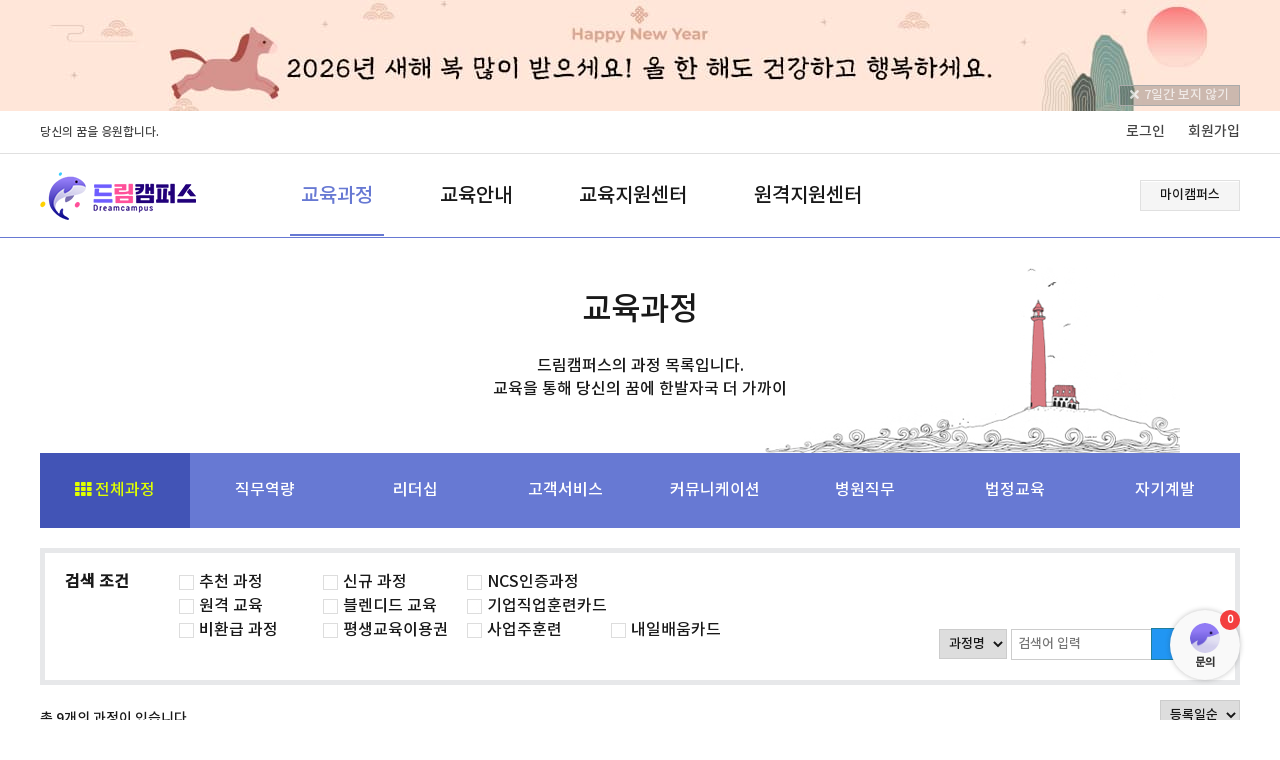

--- FILE ---
content_type: text/css
request_url: https://dreamcampus.co.kr/include/css/user/layout.css?1758767951
body_size: 122459
content:
@font-face {
	font-family:'Noto Sans KR';
	src: url('/include/font/NotoSansKR-Medium.eot');
	src: url('/include/font/NotoSansKR-Medium.eot?#iefix') format('embedded-opentype'), url('/include/font/NotoSansKR-Medium.woff') format('woff');
	font-weight: normal;
	font-style: normal;
}

html {scrollbar-3dLight-Color: #efefef; scrollbar-arrow-color: #dfdfdf; scrollbar-base-color: #efefef; scrollbar-Face-Color: #dfdfdf; scrollbar-Track-Color: #efefef; scrollbar-DarkShadow-Color: #efefef; scrollbar-Highlight-Color: #efefef; scrollbar-Shadow-Color: #efefef; }
::-webkit-scrollbar { width: 8px; height: 8px; border: 3px solid #fff; }
::-webkit-scrollbar-button:start:decrement, ::-webkit-scrollbar-button:end:increment { display: block; height: 10px; background: #f9f9f9; }
::-webkit-scrollbar-track { background: #f9f9f9; -webkit-border-radius: 10px; border-radius:10px; -webkit-box-shadow: inset 0 0 4px rgba(150, 150, 150, .2); }
::-webkit-scrollbar-thumb { height: 50px; width: 50px; background: rgba(150, 150, 150, .2); -webkit-border-radius: 8px; border-radius: 8px; -webkit-box-shadow: inset 0 0 4px rgba(150, 150, 150, .1); }

html, body{ width:100%; height:100%; margin:0; padding:0; font-family: 'Noto Sans KR', sans-serif; position:relative; font-size:14px; color: rgba(0,0,0,0.9); line-height:normal; }
body.layer{ overflow-y:hidden; position:fixed; }
body.error{ background:#44aee3; }
body.error .center{ position:absolute; top:50%; right:50%; transform: translate(50%, -50%); }
body.error img{ background:#fff; border-radius:55px; }
body.error code{ background:#fff; display:block; padding:10px; margin-bottom:20px; text-align:left; line-height:20px; font-family: 'Noto Sans KR', sans-serif; }

body.error.exception{ background:#fd8787; }

header{ border-bottom:1px solid #6779d3; position:relative; }
header img{ vertical-align:middle; }
header .division{ width:100%; }

header .division a.sub_link{ font-size:12px; margin-right:10px; }
header .division a.sub_link:before{ content:'|'; font-size:12px; vertical-align:top; margin-right:10px; color:#ccc; }
header .division a.sub_link:first-child:before{ content:''; margin:0; }

header #main_menu.fixed { background: #fff; z-index: 100; border-bottom: 1px solid #6879d3; }
header .underline{ border-bottom:1px solid #e0e0e0; height: 42px; line-height: 42px; color:#444; }
header .underline .fright a:first-child{ margin-right: 20px; }
header .underline .fright a{ margin:0; }
header .underline .fleft { font-size:12px; }
header .underline .fleft span{ color:#6779d3; }

header .underline .align.center{ position:absolute; right:50%; transform: translateX(50%); }
header .underline .align.center a{ font-size:12px; }
header .underline .align.center a:before{ font-family: 'Font Awesome\ 5 Free'; content:'\f09d'; margin-right:3px; color:#999; }
header .underline .align.center a:not(:last-child):after{ content:'\2502'; margin:0px 5px; color:#999; }

header .underline .align.center a:hover{ font-weight:bold; }
header .underline .align.center a:nth-child(1):hover{ color:#ee8233; }
header .underline .align.center a:nth-child(1):hover:before{ color:#ee8233; }
header .underline .align.center a:nth-child(2):hover{ color:#00adb2; }
header .underline .align.center a:nth-child(2):hover:before{ color:#00adb2; }
header .underline .align.center a:nth-child(3):hover{ color:#003586; }
header .underline .align.center a:nth-child(3):hover:before{ color:#003586; }
header .underline .align.center a:nth-child(4):before{ content:'\f0fd'; font-weight:bold; }
header .underline .align.center a:nth-child(4):hover{ color:#f33f3f; }
header .underline .align.center a:nth-child(4):hover:before{ color:#f33f3f; }

header .navi_wrap{ padding:16.5px 0; }
header .navigation{ display:inline-block; vertical-align:middle; margin-left:70px; }
header .navigation li{ display:inline-block; vertical-align:middle; font-size:20px; margin:0px 32px; position:relative; }
header .navigation li.on a.depth_one{ color:#6779d3; }
header .navigation li .children_group li.on a.depth_two, header .navigation .children_group a:hover{ text-decoration:underline; color:#6779d3; }
header .navigation li.navi_group.on:after{ content:''; background:#6779d3; width:130%; height:2px; position:absolute; bottom:-27px; left:-15%; }
header .navigation .children_group{ position:absolute; width:105px; z-index: 20; display:none; }
header .navigation .children_group li{ display:block; font-size:15px; margin:15px 0; }
header .navigation .children_group li:first-child{ margin-top:55px; }

header #main_menu{ position:relative; background: #fff; }
header #main_menu .children_bg{ position:absolute; top:84px; width:100%; height:350px; background:rgba(247,247,247,0.95); box-shadow: 0 3px 3px rgba(0, 0, 0, 0.15); z-index: 10; display:none; }
/*header #main_menu .children_bg .wave { position: absolute; left:0; right:0; top:0; bottom:0; z-index: 1; }
header #main_menu .children_bg img{ position:absolute; width:100px; height:100px; bottom:70px; right:400px; }
header #main_menu .children_bg .wave + .wave { z-index: 2; }

*/
header #main_menu .children_bg #main_menu_cs { position: absolute; left: 10%; }
header #main_menu .children_bg #bg_menu1 { position: absolute; left: 10%; bottom: -39px; width: 300px; height: 300px; transform:rotate(90deg); -moz-transform: scaleX(-1); -o-transform: scaleX(-1); -webkit-transform: scaleX(-1); transform: scaleX(-1); filter: FlipH; -ms-filter: "FlipH"; }

header .mycampus{ margin-top:9px; border-color: #e0e0e0; }
header .mycampus:hover{ border: 1px solid #4d5eb1; background: #6779d3; color: #fff; }
header .mycampus:hover:before{ background: #7b8ad9; }

header .notification{ width:24px; height:24px; background:#fff; border:2px solid #4254b6; border-radius:16px; position:relative; cursor:pointer; text-align:center; margin:7px 0px 0px 10px; }
header .notification i{ margin:0; color:#6879d3; line-height:24px; }
header .notification .count{ position:absolute; top:-5px; left:-5px; background:#f33f3f; color:#fff; width:15px; height:15px; font-size:10px; border-radius: 10px; padding:1px; line-height:15px; }
header .notification_wrap{ width:360px; opacity:0.3; position:absolute; top:40px; right:0px; background:#fff; border:1px solid #e4e4e4; line-height:normal;	display:none; box-shadow:5px 5px 10px 0 rgba(0, 0, 0, 0.3); box-sizing: border-box; z-index:1000; transform:translateX(50%); }
header .notification_wrap:before{ content: ""; position: absolute; bottom:100%; left: 50%; transform: translateX(-50%); margin-left: -12px; border:13px solid transparent; border-top:0 solid transparent; border-bottom-color:#aaa; margin-top:-2px; }
header .notification_wrap:after{ content: ""; position: absolute; bottom:100%; left: 50%; transform: translateX(-50%); margin-left: -12px; border:13px solid transparent; border-top:0 solid transparent; border-bottom-color:#fff; }
header .notification_wrap a{ display:block; }
header .notification_wrap h3{ font-size: }
header .notification_wrap .minutely{ padding:13px; text-align:center; border-top:1px solid #e4e4e4; }
header .notification_wrap .minutely:after{ font-family: 'Font Awesome\ 5 Free'; content:'\f054'; font-weight:bold; margin-left:3px; }
header .notification_wrap ul.notify_wrap{ display:block; max-height:300px; overflow-y: auto;  box-sizing: border-box; font-size:12px; }

ul.notify_wrap li.notify{ display:block; height:auto; padding:14px; border-bottom:1px solid #e4e4e4; background:#fff; width:100%; box-sizing: border-box; text-align:left; transition:all 0.2s ease; line-height:normal; }
ul.notify_wrap a:last-child li.notify{ border-bottom:none !important; }
ul.notify_wrap li.notify img{ width:36px; height:36px; border-radius:18px; }
ul.notify_wrap li.empty{ text-align:center; padding:30px !important; margin:0; border-bottom: none; }
ul.notify_wrap li.empty:before{ font-family: 'Font Awesome\ 5 Free'; content:'\f1f6'; font-weight:bold; display:block; font-size:24px; margin-bottom:10px; }
ul.notify_wrap .notify_inner{ position:relative; }
ul.notify_wrap .notify_inner:before{ font-family: 'Font Awesome\ 5 Free'; color:#fff; width:18px; height:18px; position:absolute; border-radius:9px; top:-3px; left:-3px; font-size:10px; line-height:18px; text-align:center; z-index:1; }

ul.notify_wrap .notify_inner.board:before{ content:'\f7f5'; font-weight:bold; background:#0a97b0; }
ul.notify_wrap .notify_inner.comment:before{ content:'\f4ad'; font-weight:normal; background:#2fc4b2; }
ul.notify_wrap .notify_inner.error:before{ content:'\f05a'; font-weight:bold; background:#f0134d; }
ul.notify_wrap .notify_inner.apply:before{ content:'\f055'; font-weight:bold; background:#ff8ba7; }
ul.notify_wrap .notify_inner.global:before{content:'\f0f3';  font-weight:normal; background:#46b3e6; }
ul.notify_wrap .notify_inner.cyber:before{ content:'\f0f3'; font-weight:normal; background:#4d80e4; }
ul.notify_wrap .notify_inner.payment:before{ content:'\f09d'; font-weight:normal; background:#FF5252; }
ul.notify_wrap .notify_inner.deposit:before{ content:'\f290'; font-weight:bold; background:#FFAB40; }

ul.notify_wrap .notify_inner.confirm:before{ background:#999; }
ul.notify_wrap .notify_inner.confirm .bold{ font-weight:normal !important; }
ul.notify_wrap .notify_inner.confirm img{ opacity:0.7; }
ul.notify_wrap .notify_contents{ line-height:18px; width:calc(100% - 55px); color:#000; font-weight:normal; }
ul.notify_wrap .notify_date{ color:#999 !important; }
ul.notify_wrap .notify_delete{ color:red; font-size:14px; position:absolute; top:0px; right:0px; }
ul.notify_wrap .notify_delete:before{ font-family: 'Font Awesome\ 5 Free'; content:'\f00d'; font-weight:bold; }
ul.notify_wrap .notify_sender{ color:#999 !important; }
ul.notify_wrap .notify_sender:before{ content:'\2219'; margin:0px 5px 0px 3px; color:#999; }

.area.notification ul.notify_wrap{ clear:both; }
.area.notification ul.notify_wrap .direct_link{ display:block; border-bottom:1px solid #e4e4e4; margin-bottom:5px; padding-bottom:30px; }
.area.notification ul.notify_wrap .direct_link.empty{ padding-bottom:0px; }
.area.notification ul.notify_wrap li.notify{ padding:20px; border-bottom:none; }
.area.notification ul.notify_wrap li.notify img{ width:50px; height:50px; border-radius:25px; }
.area.notification ul.notify_wrap li.empty{ border-bottom: none; }
.area.notification ul.notify_wrap .notify_inner:before{ width:20px; height:20px; border-radius:10px; top:-3px; left:-3px; line-height:20px; }
.area.notification ul.notify_wrap .notify_contents{ line-height:25px; width:calc(100% - 65px); }
.area.notification ul.notify_wrap li.empty:before{ font-size:30px; }
.area.notification ul.notify_wrap .notify_update:before{ content:'\2219'; margin:0px 5px 0px 3px; color:#999; }
.area.notification ul.notify_wrap .notify_bubble{ display:inline-block; padding:15px 20px; margin:5px 0px 0px 10px; box-sizing: border-box; border-radius: 10px; font-size:13px; background:#f1f1f1; position:relative; line-height:20px; min-width:300px; }
.area.notification ul.notify_wrap .notify_bubble.confirm{ color:#999; opacity:0.5; }
.area.notification ul.notify_wrap .notify_bubble:after{ content: ""; position: absolute; bottom:100%; left:20px; border-width:15px; border-style: solid; border-color: transparent transparent #f1f1f1 transparent; }
.area.notification ul.notify_wrap .notify_bubble .notify_sender{ color:#4254b6 !important; }
.area.notification ul.notify_wrap .notify_bubble .notify_sender:before{ content:''; margin:0; }
.area.notification ul.notify_wrap .notify_bubble .notify_sender span{ display:inline-block; vertical-align:middle; }
.area.notification ul.notify_wrap .notify_bubble .sender_belong{ font-weight:normal; }
.area.notification ul.notify_wrap .notify_bubble .sender_belong:before{ content:'\2219'; margin:0px 5px 0px 3px; color:#6779d3; }

footer{ border-top:1px solid #ececec; background:#fafafa; font-size:12px; color:#444; padding:20px 0px 40px; }
footer p{ margin:10px 0; }
footer p:last-child{ margin:18px 0 0; }
footer #footerMenuWrap .fright img{ margin-bottom:5px; }
footer #footerLogo{ width:106px; margin-right:26px; }
footer #footerMenu{ margin-top:9px; }
footer #footerMenu a{ margin: 0 8px; background: #eee; padding: 4px 8px; border-radius: 4px; font-weight: 400; }
footer #footerMenuWrap #sslSeal{ margin-top: 10px; }
footer #footerMenuWrap .fright { position: relative; z-index: 2; }
footer #dreamInfo{ display: block; top: -50px; margin-bottom: -60px }
footer #footerMenu #dcamkr { color: #fff; background: #6779d3; }
footer #footerMenu #dcamblog { color: #fff; background: #2aac52; }
header #popup_zone .area{ position:relative; }
header #popup_zone .popup_hide{ position:absolute; right:0px; bottom:5px; font-size:13px; color:rgba(255, 255, 255, 0.7); border:1px solid #aaa; padding:1px 10px; background:rgba(0, 0, 0, 0.2); }

.home_popup_layer{ position:absolute; border:1px solid #4d5eb1; z-index:5; }
.home_popup_layer .popup_content img{ width:100%; }
.home_popup_layer .popup_another{ width:100%; height:22px; position:relative; border-top:1px solid #4d5eb1; }
.home_popup_layer .popup_hide{ font-size:11px; position:absolute; bottom:4px; right:4px; }

#container{ margin-bottom:80px; }
#container.home{ margin-bottom:0px; }
#container .description{ background: url('/images/user/2depthBG.png') no-repeat bottom; padding: 52px 0 52px; text-align:center; }
#container .description .h0{ margin-bottom:24px; }
#container .description p{ line-height:23px; }
#container .secondary{ width:100%; display:table; }
#container .secondary a{ display:table-cell; text-align:center; width:12.5%; background:#6779d3; font-size:16px; transition: background-color 0.2s ease; padding:28px 0; box-sizing:border-box; color:#fff; }
#container ol.secondary  a{ width:auto; padding:7px 14px; display:inline-block; font-size:14px; }
#container .secondary a:hover{ background:#4254b6; }
#container .secondary a.on{ background:#4254b6; color:#deff00; }
#container.area .inner_wrap{ margin-top:40px; }

#container .secondary.thin a{ padding:15px; font-size:14px; }

.action_bottom{ 
	position:fixed; bottom:20px; right:20px; /*box-shadow:10px 10px 10px #ccc; outline:none;*/ width:70px; height:70px; /*border:1px solid #f9f9f9;*/ border: 1px solid #ccc; display:none;
	border-radius:35px; font-size:10px; text-align:center; /*background:rgba(200,200,200,0.2);*/ background:#f9f9f9; z-index:10; padding:15px 0; box-sizing:border-box; color:#6879d3; box-shadow: 0px 0px 5px 0 rgba(50, 50, 50, 0.3);
}

.action_bottom:before{ font-family: 'Font Awesome\ 5 Free'; content:'\f7e4'; font-weight:bold; font-size:20px; margin-bottom:4px; display:block; color:#4254b6; }

#page_top.action_bottom{ bottom:40px; right:40px; padding:13px; }
#page_top.action_bottom:before{ content:'\f077'; margin-bottom:0px; }

/* 메인 슬라이드 */
.swiper-container-horizontal>.swiper-pagination-bullets, .swiper-pagination-custom, .swiper-pagination-fraction{ bottom:15px !important; }
.swiper-container-horizontal>.swiper-pagination-bullets .swiper-pagination-bullet{ outline:none; }
.swiper-pagination-bullet-active{ background:#6879d3 !important; }
.swiper-container img{ position:relative; left:50%; transform:translate(-50%, 0); }

.item_group{ width:100%; margin-bottom:70px; }
.item_group li{ margin-bottom:10px; border:1px solid #ccc; padding:12px; box-sizing:border-box; position:relative; transition: background-color 0.2s ease; /*box-shadow:3px 3px 5px 0px #eee;*/ }
.item_group li:hover{ background:#f9f9f9; border:1px solid #d7daea; }
.item_group li:hover .thumbnail{ transform: scale(1.2); transition: transform .35s; }
.item_group li.competency .round{ position:absolute; top:5px; right:5px; color:#deff00; background:#4254b6; padding:5px 7px; font-size:10px; }
.item_group li.competency .item_infomation{ margin:5px; }
.item_group .item_empty{ text-align:center; padding:50px; }
.item_group .item_empty p{ margin:10px 0; }
.item_group .item_empty i{ font-size:28px; margin-top:10px; }
.item_group .item_infomation{ display:inline-block; margin-left:20px; vertical-align:top; /*width:610px;*/ width:750px; }
.item_group .item_infomation h1{ width:100%; letter-spacing:-2px; overflow:hidden; }
.item_group .item_infomation .absolute{ bottom: 12px; }
.item_group .label{ padding: 6px 8px; font-size:10px; }

.item_group .additory_infomation{  display:flex; justify-content:right; }
.item_group .additory_infomation .study_receive{ display:inline-block; vertical-align:middle; padding:4px 5px 4px 14px; box-sizing:border-box; background:#f1f1f1; font-size:11px; border-radius:30px; margin-bottom:12px; }
.item_group .additory_infomation .study_receive .receive_txt{ margin-right:5px; vertical-align:middle; font-weight:bold; }
.item_group .additory_infomation .label{ border-radius:30px; padding:7.5px 12px; font-size:11px; vertical-align:middle; background:#ff65a6; color:#fff; margin-right:3px; margin-bottom:12px; }
.item_group .additory_infomation .label.complete{ background:#4254b6; }

label.toggle{ width:50px; height:22px; line-height:22px; position:relative; display:inline-block; vertical-align:middle; cursor:pointer; }
label.toggle.block{ cursor:default; }
label.toggle .slider{ position:absolute; top:0; left:0; right:0; bottom:0; background:#ccc; transition:.4s; border-radius:30px; box-shadow:inset 3px 3px 10px -5px #333; }
label.toggle .slider:before{ content:''; width:14px; height:14px; position: absolute; left:calc(0% + 4px); bottom:4px; background-color:white; transition: .4s; border-radius: 50%; z-index:10; box-shadow:0px 0px 10px -3px #333; }
label.toggle .slider:after{ content:'OFF'; position:absolute; right:9px;transition:all .4s ease; font-size:10px; font-weight:bold; top:50%; transform:translateY(-50%); }
label.toggle input:checked + .slider{ background:#fedc00; }
label.toggle input:checked + .slider:before{ transform:translateX(28px); }
label.toggle input:checked + .slider:after{ content:'ON'; right:auto; left:4px; transform:translate(0.5rem, -50%); }

.item_group.half{ display:table; }
.item_group.half li{ width:calc(50% - 4px); display:table; }
.item_group.half a:nth-child(odd) li{ margin-right:8px; }
.item_group.half ul.disc li{ width:100%; }
.item_group.half .item_infomation{ width:calc(100% - 205px); }
.item_group.half .item_infomation h1{ height:56px; }
.item_group.half .item_infomation p{ margin-bottom:4px;} 
.item_group.quarter { display:table; }
.item_group.quarter li{ width:24.5%; display:table; display: inline-block; }
.item_group.quarter a:nth-child(odd) li{ margin-right:10px; }

.circle_group{ position:absolute; top:50%; right:25px; transform: translate(0%, -50%); }
.circle_group.end:not(.collective, .webinar){ top:120px; }
.circle_group .c100{ /*box-shadow:5px 5px 10px 0px #ccc;*/ }
.circle_group .c100 p{ margin:0; }

.circle_group .circle_canvas canvas{ margin:0px 5px; }

.circle_canvas{ position:relative; display:inline-block; vertical-align:middle; }
.circle_canvas canvas{ margin:0 auto 0; }
.circle_canvas .progress_status{ position:absolute; top:50%; left:50%; transform: translate(-50%, -50%); text-align:center; width:100%; line-height:20px; }
.circle_canvas .h1{ font-size:20px !important; font-weight:bold; line-height:1; letter-spacing:-1px; margin:2px 0px 0px 0px; }
.circle_canvas .h4{ font-size:14px !important; }
.circle_canvas .h1.blue{ color:#4254b6; }
.circle_canvas.big{ display:block; }
.circle_canvas.big .h1{ font-size:30px !important; }
.circle_canvas.big .h4{ margin:3px 0px 0px 0px; }
.circle_canvas:after{ content:''; position:absolute; width:95%; height:95%; background:#fff; border-radius:50%; top:50%; left:50%; transform: translate(-50%, -50%); z-index:-1; }

.circle_canvas.blue{ color:#fff; }
.circle_canvas.blue:after{ background:#6779d3; transition:all 0.1s ease; }
.circle_canvas.blue:hover:after{ background:#4254b6; }

.circle_canvas.gray{ color:#666; }
.circle_canvas.gray:after{ background:#eee; transition:all 0.1s ease; }
.circle_canvas.gray:hover:after{ background:#ddd; }

.circle_canvas.player .h1{ font-size:16px !important; }

.circle{ width:82px; height:82px; display: inline-block; line-height:84px; text-align:center; border-radius: 50%; margin:0px 5px; /*box-shadow:5px 5px 10px 0px #ccc;*/ transition: background 0.2s ease; }
.circle.gray{ background:#eee; border:4px solid #ddd; color:#666; }
.circle.gray:hover{ background:#ddd; color:#000; }
.circle.purple{ border:4px solid #4254b6; background:#6779d3; color:#fff; }
.circle.purple:hover{ border:4px solid #4254b6; background:#4254b6; }
.circle.white{ border:4px solid #4254b6; background:#fff; color:#4254b6; }
.circle.white:hover{ border:4px solid #6779d3; background:#6779d3; color:#fff; }

.circle.pink{ border:4px solid #ff4f99; background:#fd78b0; color:#fff; }
.circle.pink:hover{ border:4px solid #ff4f99; background:#ff4f99; }

.circle_group .c100:after{ /*left:0.0455em;*/ }

/* 버튼 */
.button_group{ text-align:center; margin:30px auto 0; }
.button_group .button{ padding:8px 46px; /*height:40px !important; line-height:30px;*/ margin:0 1px; }

.button{ 
	display: inline-block; border: 1px solid #cdcdcd; background: #f5f5f5; cursor: pointer; transition: background-color 0.2s ease;
	/*height: 32px; line-height: 32px;*/ padding: 6px 19px; position: relative; box-sizing:border-box; color:rgba(0,0,0,0.9); outline:none;
	line-height:normal; vertical-align:middle; font-size:13px; text-align:center; text-decoration: none !important; overflow:hidden;
}
.button.gray:before { width: 100%; position: absolute; top: 0; background: #fff; height: 1px; content: ""; left: 0; }
.button:hover:before { display: none; }
.button.blue{ border: 1px solid #4d5eb1; background: #6779d3; color: #fff; }
.button.blue:hover{ border: 1px solid #4d5eb1; background: #4d5eb1; color: #fff;  }
.button.blue:before { width: 100%; position: absolute; top: 0; height: 1px; content: ""; left: 0; background: #7b8ad9; }

.button.small{ padding:3px 15px; font-size:11px; }
.button.radius{ border-radius:20px; }
.button.big{ padding:13px 48px; font-size:16px; }
.button.big.radius{ border-radius:30px; }
.button.delete{ background:#f33f3f; color:#fff;  border:1px solid #ca1414; }
.button.delete.disabled{ opacity:0.5; color:#fff !important; }
.button.add{ background:#795548; color:#fff;  border:1px solid #50382f; }
.button.yellow{ background:#F9D949; color:#000;  border:1px solid #dfb600; }
.button.cancel{ background:#ddd; color:#000; border:1px solid #ccc; }
.button.save{ background:#ffb100; color:#fff; border:1px solid #d0a52f; }
.button.search{ background:#2196f3; color:#fff; border:1px solid #1f7e9c; }
.button.select{ background:#4caf50; color:#fff; border:1px solid #5c8e27; }
.button.excel{ background:#217346; color:#fff; border:1px solid #1b402c; }
.button.violet{ background:#6879d3; color:#fff; border:1px solid #4254b6; }
.button.violet:hover{ background:#4254b6; color:#fff; border:1px solid #6879d3; transition: all 0.2s ease; }
.button.white{ background:#fff; color:#000; border:1px solid #4254b6; }
.button.white:hover{ background:#6879d3; color:#fff; border:1px solid #6879d3; transition: all 0.2s ease; }
.button.purple{ background:#6779d3; border:1px solid #4d5eb1; color:#fff; }
.button.kakao{ background:#fedc00; border:1px solid #d6bb08; }
.button.naver{ background:#20bc03; border:1px solid #00a030; color:#fff; }

.button.pink{ background:#FC819E; border:1px solid #F7418F; color:#fff; }

.button.platform{ width:140px; background:#333 !important; color:#fff; text-indent:0px; border-radius:10px; border:none; }
.button.platform:before{ content:''; display:block; width:24px; height:24px; background-size:100% 100%; margin:3px auto 5px; }
.button.platform.android{  }
.button.platform.android:before{  background-image:url('/images/common/store_android.png');  }
.button.platform.ios{  }
.button.platform.ios:before{ background-image:url('/images/common/store_ios.png'); }

.button.chat{
	position:fixed;
	bottom:40px;
	right:40px;
	padding:0; 
	width:70px;
	height:70px;
	border-radius:50%; 
	text-align:center;
	z-index:999;
	line-height:20px;
	font-size:11px;
	border:none;
	box-shadow:0px 0px 5px 0 rgba(50, 50, 50, 0.3);
	background:#f9f9f9;
	font-weight:bold;
	color:#333;
	overflow:visible;
	transition:all 0.5s ease;
}

.button.chat:before{ content:''; width:30px; height:30px; display:block; background:url('/upload/profile/default.png'); background-size:100% 100%; margin:13px auto 0; border-radius:50%; transition:all 0.2s ease; }
.button.chat:after{ content:attr(unidentified); position:absolute; top:0px; right:0px; background:#f33f3f; width:20px; height:20px; line-height:20px; text-align:center; transition:all 0.2s ease; color:#fff; font-size:10px; font-weight:bold; border-radius:50%; }
.button.chat:hover{ border-radius:20%; }
.button.chat:hover:before{ border-radius:20%; }
.button.chat:hover:after{ top:-5px; right:-5px; }
.button.chat:not(.study).up{ bottom:120px; }

iframe#chat{ position:fixed; bottom:40px; right:40px; width:380px; height:700px; background:#fff; z-index:10000; box-shadow:0px 0px 10px 0 rgba(0,0,0,0.3); border-radius:30px; display:none; }

.wave {
  opacity: .4;
  position: absolute;
  bottom: 3%;
  left: 50%;
  background: #6879d3;
  color:#fff;
  width: 120px;
  height: 120px;
  margin-left: -60px;
  margin-bottom: -130px;
  transform-origin: 50% 48%;
  border-radius: 43%;
  transition-duration: 1.75s;
  transition-property: margin-bottom;
  transition-timing-function: ease;
  animation: rotate 2000ms infinite linear;
}

.wave.up{ margin-bottom: -60px; }

@keyframes rotate {
  from { transform: rotate(0deg); }
  from { transform: rotate(360deg); }
}

input[type=submit].button { /*height: 48px;*/ }

.quotes{ position:relative; }
.quotes:before{ font-family: 'Font Awesome\ 5 Free'; content:'\f10d'; font-weight: 900; font-size:0.5em; margin:2px 3px 0px 0px; display:inline-block; vertical-align:top; }
.quotes:after{ font-family: 'Font Awesome\ 5 Free'; content:'\f10e'; font-weight: 900; font-size:0.5em; margin:3px 0px 0px 3px; display:inline-block; vertical-align:top; }

p.icon{ text-indent:-16px; margin-left:16px !important; }
.icon.percent:after{ font-family: 'Font Awesome\ 5 Free'; content:'\f541'; font-weight:bold; margin-left:3px; }
.icon.info:before{ font-family: 'Font Awesome\ 5 Free'; content:'\f05a'; font-weight:bold; margin-right:5px; }
.icon.tel:before{ font-family: 'Font Awesome\ 5 Free'; content:'\f87b'; font-weight:bold; margin-right:5px; }
.icon.web:before { font-family: 'Font Awesome 5 Brands'; content: '\f268'; font-weight: 900; margin-right: 5px; font-size: 14px; vertical-align: bottom; }
.icon.mobile:before { font-family: 'Font Awesome 5 Free'; content: '\f3cd'; font-weight: 900; font-size: 14px; margin-right: 5px; vertical-align: bottom; }
.icon.ios:before { font-family: 'Font Awesome 5 Brands'; content: '\f179'; font-weight: 900; margin-right: 5px; font-size: 15px; line-height: 1; /*vertical-align: bottom;*/ }
.icon.android:before { font-family: 'Font Awesome 5 Brands'; content: '\f17b'; font-weight: 900; margin-right: 5px; font-size: 15px; line-height: 1; vertical-align: bottom; }
.icon.certification:before { font-family: 'Font Awesome 5 Free'; content: '\f2bb'; font-weight: bold; margin-right: 5px; font-size: 14px;  vertical-align: bottom; }
.icon.right:before { font-family: 'Font Awesome 5 Free'; content: '\f0da'; font-weight: bold; margin: 0px 5px; font-size: 14px; vertical-align: middle; }
.icon.blank:after { font-family: 'Font Awesome 5 Free'; content: '\f35d'; font-weight: bold; margin-left:10px; font-size:13px; vertical-align: middle; }
.icon.ing:after { font-family: 'Font Awesome 5 Free'; content: '\f004'; font-weight: bold; position: absolute; top:19px; margin-left:5px; font-size:13px; vertical-align: middle; color:#f33f3f; animation:heart 0.9s infinite; }
.icon.message:before { font-family: 'Font Awesome 5 Free'; content: '\f086'; font-weight: bold; margin-right:5px; font-size:13px; vertical-align:middle; }

/* 색상 */
.color.orange{ color:#ff6600; }
.color.red{ color:#f33f3f; }
.color.blue{ color:#6779d3; }
.color.yellow{ color:#ffc107; }
.color.gold{ color:#ffc107; }
.color.silver{ color:#9e9e9e; }
.color.bronze{ color:#795548; }
.color.navi{ color:#3f51b5; }
.color.green{ color:#26b72c; }
.color.white{ color:#fff; }
.color.violet{ color:#6e5cfb; }
.color.pink{ color:#ff4f99; }

.bold{ font-weight:bold !important; }
.secondary { color: rgba(0,0,0,0.7); }
.disabled { color: rgba(0,0,0,0.4); }

/* 공통 */
.w100{ width:100% !important; }
.w20p{ width:20% !important; }
.w50p{ width:50% !important; }
.w55p{ width:55% !important; }
.w60p{ width:60% !important; }
.w70p{ width:70% !important; }
.w75p{ width:75% !important; }
.w80p{ width:80% !important; }
.w65px{ width:65px !important; }
.w100px{ width:100px !important; }
.w145px{ width:145px !important; }
.w250px{ width:250px !important; }
.w500px{ width:500px !important; }
.h100px{ height:100px !important; }
.h150px{ height:150px !important; }
.h200px{ height:200px !important; }
.h300px{ height:300px !important; }

.hide{ display:none; }
.area{ /*width:1080px;*/ width: 1200px; margin:0 auto 0; clear:both; position:relative; }
.area.notification{ margin:30px auto 50px; width:1000px; }
.fleft{ float:left; }
.fright{ float:right; }
.c_blue{ color:#6779d3; }
.inline-block{ display:inline-block; }
.vertical-middle{ vertical-align:middle !important; }
.vertical-top{ vertical-align:top !important; }
.vertical-super{ vertical-align:super !important; }
.vertical-bottom{ vertical-align:bottom !important; }
.vertical-unset{ vertical-align:unset !important; }
.label{ padding: 7.5px 10px; background: #f5f5f5; color: #6779d3; font-size:12px; line-height: normal;  vertical-align: middle; text-align:center; }
.label.purple{ background:#6779d3; color:#fff; }
.label.white{ background:#fff; color:#4254b6; border:1px solid #4254b6; }
.label.small{ padding:2px 6px; }
.label.small.morethan{ padding:2px 8px; font-size:10px;  }
.label.radius{ border-radius:5px; }

.label.evaluation.ing{ background:#ff8100; border-color:#ff8100; color:#fff; }
.label.evaluation.submit{ background:#37bf71; border-color:#37bf71; color:#fff; }
.label.enroll.complete{ background:#4254b6; border-color:#4254b6; color:#fff; }

.jconfirm-content{ line-height:22px; }

.jconfirm .jconfirm-buttons{ width:100%; text-align:right; }
.jconfirm .btn.fleft{ float:left !important; }

.label.hash_tags{ background:transparent; color:#4254b6; display:inline-block; padding:2px 0px; /*min-width:45px;*/ }
.item_infomation .label.hash_tags:first-child{ margin-left:10px; }

.disabled{ color:rgba(0, 0, 0, 0.45) !important; }
img.smileys{ display:inline-block; vertical-align:text-bottom; }
.mt0{ margin-top:0px !important; }
.mt3{ margin-top:3px !important; }
.mt5{ margin-top:5px !important; }
.mt6{ margin-top:6px !important; }
.mt7{ margin-top:7px !important; }
.mt8{ margin-top:8px !important; }
.mt10{ margin-top:10px !important; }
.mt15{ margin-top:15px !important; }
.mt20{ margin-top:20px !important; }
.mt25{ margin-top:25px !important; }
.mt30{ margin-top:30px !important; }
.mt40{ margin-top:40px !important; }
.mt50{ margin-top:50px !important; }
.mt60{ margin-top:60px !important; }
.mt70{ margin-top:70px !important; }
.mt80{ margin-top:80px !important; }
.mt100{ margin-top:100px !important; }
.mb0{ margin-bottom:0px !important; }
.mb3{ margin-bottom:3px !important; }
.mb5{ margin-bottom:5px !important; }
.mb10{ margin-bottom:10px !important; }
.mb15{ margin-bottom:15px !important; }
.mb20{ margin-bottom:20px !important; }
.mb25{ margin-bottom:25px !important; }
.mb30{ margin-bottom:30px !important; }
.mb40{ margin-bottom:40px !important; }
.mb50{ margin-bottom:50px !important; }
.mb100{ margin-bottom:100px !important; }
.mb140{ margin-bottom:140px !important; }
.ml3{ margin-left:3px !important; }
.ml5{ margin-left:5px !important; }
.ml10{ margin-left:10px !important; }
.ml15{ margin-left:15px !important; }
.ml20{ margin-left:20px !important; }
.ml25{ margin-left:25px !important; }
.ml30{ margin-left:30px !important; }
.ml40{ margin-left:40px !important; }
.ml50{ margin-left:50px !important; }
.ml60{ margin-left:60px !important; }
.ml70{ margin-left:70px !important; }
.mr3{ margin-right:3px !important; }
.mr5{ margin-right:5px !important; }
.mr10{ margin-right:10px !important; }
.mr20{ margin-right:20px !important; }
.mr30{ margin-right:30px !important; }
.m0{ margin:0px !important; }
.border{ border:1px solid #ccc; box-sizing:border-box; }
.padding20{ padding:20px; }
.padding30{ padding:30px; }
.d_table{ display:table; }
.clear:after{ content: ''; display: block; clear: both; }
.ellipsis{ overflow:hidden; text-overflow:ellipsis; white-space:nowrap; display:inline-block; vertical-align:middle; width:95%; letter-spacing: -1px; }
.vertial_bar{ color:#ddd; margin:0 15px; }
.align.center{ text-align:center; }
.align.left{ text-align:left; }
.align.right{ text-align:right; }
a.common:hover { text-decoration: underline; }
.fixed { position: fixed !important; }
.relative { position: relative; }
.absolute { position: absolute; }
.through{ text-decoration:line-through; color:rgba(0, 0, 0, 0.3); }
.jconfirm.jconfirm-white .jconfirm-bg, .jconfirm.jconfirm-light .jconfirm-bg{ background:#000; opacity:0.3; }
.essential:before{ font-family: 'Font Awesome\ 5 Free'; content:'\f621'; font-weight:bold; color:#ff3d00; vertical-align:top; margin-right:3px; font-size:10px; }
.underline{ text-decoration: underline; }
.radius{ border-radius:50%; }

.nice-select{ max-width:100%; height:32px !important; line-height:30px !important; font-size:13px !important; border:1px solid #ccc !important; padding-left:13px; }
.nice-select .list{ z-index:1000; max-height:160px; overflow-y:auto; }
.nice-select .option{ min-height:30px; line-height:30px; }

table.table { border-top: 1px solid #ccc; margin: 20px 0; width: 100%; }
table.table tr th { background: #ececec; border-bottom: 1px solid #ccc; padding: 15px; }
table.table tr td { border-bottom: 1px solid #ccc; padding: 15px; background: #fff; }
table.table.mini { width: initial; margin: 0; }
table.table.mini tr th { padding: 1px 5px; }
table.table.mini tr td { padding: 1px 5px; }

.txt { margin: 40px 0 80px; }
.txt .box { border: 1px solid #ccc; padding: 20px 30px; background: #f5f5f5; }
.txt h1 { margin-top: 40px; margin-bottom: 25px; }
.txt h2 { position: relative; margin-top: 15px; margin-bottom: 10px; }
.txt h2:before { background: url("/images/user/context_h2.svg"); width: 25px; height: 7px; content: ""; position: absolute; top: -8px; }
.txt h3 { position: relative; margin-bottom: 5px; position: relative; padding-left: 10px; }
.txt h3:before { content: ""; height: 5px; width: 5px; background: #6779d3; position: absolute; left: 0; top: 7px; }

/* TAG 초기화 */
select, input, textarea{ font-size:13px; border:1px solid #ccc; box-sizing: border-box; resize:none; outline:none; vertical-align:middle; border-radius:0; box-shadow:none; }
textarea{ padding:5px; height:80px; }
select{ padding:5px; }
input[type=text], input[type=password], input[type=number], input[type=date]{ padding:6px; }
iframe{ border:none; }
xmp{ margin:0; }

hr{ background:#ddd; border:0; height:1px; }
.h00 { font-size: 4.285em; font-weight: 500; }
.h0 { font-size:32px !important; margin:0; font-weight: 500; }
h1, .h1{ font-size:20px !important; margin:0; font-weight: 500; }
h2, .h2{ font-size:16px !important; margin:0; font-weight: 500; }
h3, .h3{ font-size:14px !important; margin:0; font-weight: 500; }
h4, .h4{ font-size:12px !important; margin:0; font-weight: 400; }
h5, .h5{ font-size:10px !important; margin:0; font-weight: 400; }

h1.sub_tit:before{ content:''; width:14px; height:14px; background:url('/images/common/sub_tit_icon.png') no-repeat; display:inline-block; margin-right:5px; }
h2.sub_tit:before{ content:''; width:12px; height:12px; background:url('/images/common/sub_tit_icon.png') no-repeat; display:inline-block; margin-right:5px; }
h3.sub_tit:before{ content:''; width:10px; height:10px; background:url('/images/common/sub_tit_icon.png') no-repeat 100% 100%; display:inline-block; margin-right:5px; }

input[type=checkbox] { display: none; }
input[type=checkbox] + label { cursor: pointer; user-select: none; }
input[type=checkbox]:checked + label { color: #6779d3; }
input[type=checkbox] + label span{ display: inline-block; vertical-align: middle; }
input[type=checkbox] + label span.check{ height: 15px; width: 15px; margin-right: 5px; background-image: url('/images/user/checkbox.png'); background-repeat: no-repeat; }
input[type=checkbox]:checked + label span.check{ background-image: url('/images/user/checkbox.png'); background-repeat: no-repeat; background-position-y: -15px; }

input[type=checkbox] + label.simple{ display:inline-block; font-size:14px; cursor:pointer; line-height:20px; vertical-align:unset; }
input[type=checkbox] + label.simple span{ display: inline-block; vertical-align:middle; line-height:1; }
input[type=checkbox] + label.simple span.check{ width:20px; height:20px; margin:0px; box-sizing:border-box; background:#ced3ed; border-radius:5px; text-align:center; box-shadow:none; border:none; }
input[type=checkbox]:checked + label.simple{ font-weight:normal; color:#000; }
input[type=checkbox]:checked + label.simple span.check{ background:#5A37E8; border:none; }
input[type=checkbox]:checked + label.simple span.check:before{ font-family:'Font Awesome\ 5 Free'; content:'\f00c'; font-weight: bold; font-size:10px; line-height:20px; color:#fff; }

input[type=radio]{ display:none; }
input[type=radio] + label { cursor:pointer; /*display:table;*/ margin:0 auto 0; }
input[type=radio] + label span.radio{ width:14px; height:14px; border-radius:10px; background:#fff; border:1px solid #aaa; margin-right:3px; /*margin-top:1px;*/ }
input[type=radio] + label span{ display:inline-block; vertical-align:middle; }
input[type=radio] + label:before span.radio{ content:""; }
input[type=radio]:checked + label span.radio:before{ content:""; width:8px; height:8px; border-radius:6px; background:#6779d3; display:block; margin:3px auto 0; }
input[type=radio]:checked + label{ color:#6779d3; }
input[type=radio]:checked + label span.radio{ border:1px solid #4d5eb1; }

label.switch{ position: relative; display: inline-block; width: 55px; height: 30px; }
label.switch.small{ width:40px; height:22px; }
label.switch .slider{ position: absolute; cursor: pointer; top: 0; left: 0; right: 0; bottom: 0; background-color: #cdcdcd; transition: .4s; border-radius: 30px; }
label.switch .slider:before{ position: absolute; content: ""; width: 22px; height: 22px; left: 4px; bottom: 4px; background-color: white; transition: .4s; border-radius: 50%; }
label.switch.small .slider:before{ width:14px; height:14px; }
input:checked + .slider{ background-color: #79bb33; }
input:focus + .slider{ box-shadow: 0 0 1px #79bb33; }
input:checked + .slider:before{ transform: translateX(25px); }
label.switch.small input:checked + .slider:before{ transform: translateX(18px); }

a.select{ font-weight:bold; }
a.select:before{ display:inline-block; width:10px; }
a.select.left:before{ font-family: 'Font Awesome\ 5 Free'; content:'\f0d9\00a0\00a0'; font-weight: 900; line-height:1; color:#4254b6; }
a.select.right:before{ font-family: 'Font Awesome\ 5 Free'; content:'\f0da\00a0\00a0'; font-weight: 900; line-height:1; color:#4254b6; }
a.select.right.middle:before{ vertical-align:middle; }
a.select.up:before{ font-family: 'Font Awesome\ 5 Free'; content:'\f0d8\00a0\00a0'; font-weight: 900; line-height:1; color:#4254b6; width:13px; }
a.select.down:before{ font-family: 'Font Awesome\ 5 Free'; content:'\f0d7\00a0\00a0'; font-weight: 900; line-height:1; color:#4254b6; width:13px; }

/* 레이어 팝업 */
.layer_group{ width:100%; height:100%; position:fixed; top:0px; left:0px; z-index:1000000; overflow-y:auto; background-color: rgba(0, 0, 0, 0.3); display:none; }
.layer_group.show{ display:block; }
.layer_group .layer_wrap{ position:absolute; background:#fff; box-sizing:border-box; padding:20px; box-shadow:7px 7px 40px 5px #666; border-radius:5px; text-align:left; z-index:100; max-width:90%; }

.layer_group .layer_wrap .layer_container{ max-width:100%; }
.layer_group .layer_wrap .layer_container.smallest{ width:auto; padding:0px 20px; }
.layer_group .layer_wrap .layer_container.small{ width:500px; }
.layer_group .layer_wrap .layer_container.medium{ width:800px; }
.layer_group .layer_wrap .layer_container.large{ width:1200px; }
.layer_group .layer_wrap .button_group{ border-top:1px solid #cdcdcd; padding-top:15px; text-align:right; }
.layer_group .layer_wrap .button_group .button{ padding:5px 15px; }
.layer_group .layer_wrap .button_group.long{ text-align:center; border:none; margin:10px auto 0; }
.layer_group .layer_wrap .button_group.long .button{ padding:8px 30px; }
.layer_group .layer_wrap ul.paging-wrap li{ width:28px; height:28px; line-height:28px; font-size:11px; }
.layer_group .layer_wrap ul.paging-wrap li i{ line-height:28px; }
.layer_group .layer_wrap .layer_container::-webkit-scrollbar { width: 5px; }
.layer_group .layer_wrap .layer_container::-webkit-scrollbar-track { background-color: #efefef; }
.layer_group .layer_wrap .layer_container::-webkit-scrollbar-thumb { background-color: #ddd; }
.layer_group .layer_wrap.long{ margin-bottom:100px; }

.layer_group .layer_wrap .select_option { margin-bottom: 20px; text-align: center; }
.layer_group .layer_wrap .select_option .button { padding: 8px; width: calc(50% - 20px); }
.layer_group .layer_wrap .select_option .button.active { background: #3985bf; border: 1px solid #2d6c9d; color: #fff; }
.layer_group .layer_wrap #mobile_otp { text-align: center; margin-top: 25px; }
.layer_group .layer_wrap #mobile_otp input { width: 50px; height: 50px; text-align: center; font-size: 20px; border-radius: 14px; border: 3px solid #ccc; font-weight: bold; }
.layer_group .layer_wrap #mobile_otp input:focus { border: 3px solid #6779d3; }
.layer_group .layer_wrap #mobile_otp .verify_otp { width: 70%; padding: 8px; }
.layer_group .layer_wrap #motp .button.motp_download { width: 90%; padding: 8px; display: block; margin: 30px auto 0; }
.layer_group .layer_wrap #motp .button.motp_download:before { content: ""; display: inline-block; width: 50px; height: 50px; background-image: url("/images/user/study/motp/logo.png"); background-size: 100% 100%; border: 1px solid #ccc; border-radius: 15px; vertical-align: middle; margin-right: 8px; }
.layer_group .layer_wrap #motp .button.motp_download b { vertical-align: middle; display: inline-block; text-align: left; }
.layer_group .layer_wrap .motp_guide .swiper-container-fade .swiper-slide { background: #fff; height: 600px; overflow-y: auto; }
.layer_group .layer_wrap .motp_guide .swiper-container-fade .swiper-slide img { border: 1px solid #eee; padding: 10px; box-sizing: border-box; border-radius: 10px; }
.layer_group .layer_wrap .motp_guide .swiper-container-fade .swiper-slide h2 { margin-bottom: 10px; }
.layer_group .layer_wrap .motp_guide .swiper-loading { border: 1px solid #eee; padding: 100px; box-sizing: border-box; border-radius: 10px; width: 100%; text-align: center; line-height: 22px; font-weight: bold; }

.layer_group .layer_wrap.circle{ width:400px; height:400px; background:#fff; border:10px solid #7667ff; text-align:center; border-radius:290px; position:absolute; top:0px; box-shadow: 7px 7px 40px 5px #666; line-height:normal; }
.layer_group .layer_wrap.circle .h0{ margin:40px auto 30px; }
.layer_group .layer_wrap.circle .error_feedback{ width:80%; margin:20px auto 30px; }
.layer_group .layer_wrap.circle .error_feedback .row{ margin-top:-1px; }
.layer_group .layer_wrap.circle .error_feedback .row > *{ padding:8px; }
.layer_group .layer_wrap.circle li{ line-height:24px; }
.layer_group .layer_wrap.circle .error_feedback .cancel{ position:absolute; top:-20px; right:-20px; width:60px; height:60px; background:#7667ff; color:#fff; font-size:34px; padding:12px; border-radius:30px; }
.layer_group #member_form{ width:auto; padding:30px; }

#loading.layer_group .layer_wrap{ background:none; box-shadow:none; padding:0; }
#duty.layer_group .layer_wrap .h0{ font-size:56px !important; }

#sample_container .cancel{ position:absolute; top:-55px; right:-55px; width:60px; height:60px; background:#7667ff; color:#fff; font-size:34px; padding:12px; border-radius:30px; }
#sample_container .align.center{ padding:20px 0px 25px 0px; }


/* 검색 폼 */
/*
.search_wrap{ margin-bottom:5px; text-align:left; display: inline-block; }
.search_wrap.course{ display:block; border-bottom:1px solid #ccc; padding:15px 15px 10px 15px; text-align:right; margin-bottom:30px; }
*/


.search_wrap{ margin-bottom:15px; text-align:left; background: #fff; padding: 20px;  box-sizing: border-box; border: 5px solid #e7e8ea; font-size:12px; width:100%; }
.search_wrap:after{ content:''; clear:both; display:block; }
.search_wrap .division{ line-height:30px; }
.search_wrap .division .title{ margin-right:5px; font-weight:bold; vertical-align: middle; display:inline-block; line-height:31px; }
.search_wrap .division.line:after{ content:'|'; margin:0px 10px 0px 7px; color:#999; }
.search_wrap .search_depth:last-child{ margin-top:20px; border-top:1px solid #eee; padding-top:20px; }
.search_wrap .search_depth:after{ content:''; clear:both; display:block; }
.search_wrap input.button{ height: 32px; /*vertical-align:top;*/ }
.search_wrap .search_depth:last-child{ margin-top:20px; border-top:1px solid #eee; padding-top:20px; }
.search_wrap .search_depth:after{ content:''; clear:both; display:block; }

.search_wrap .search_depth h1:before{ font-family:'Font Awesome\ 5 Free'; content:'\f621'; margin-right:5px; font-size:13px; vertical-align:super; color:red; }

.search_wrap.course .checkbox{ text-align:left; margin-bottom:5px; }
.search_wrap.course div:first-child{ margin-right:50px; }
.search_wrap.course label{ width:140px; }

.search_wrap.course #hrd_zero + label{ width:190px; }
.search_wrap.course #lll_card + label{ width:140px; }

.search_wrap.course div.search{ padding-top:55px; }
.search_wrap .bbs_description{ line-height:20px; }
.search_wrap .button.company{ margin-top:4px; }

/* Toast */
#toast-container .toast{ top:0; left:0; transform:unset; }
#toast-container .toast-title{ font-size:14px; margin-bottom:2px; }
#toast-container .toast-message{ font-size:13px; }
#toast-container .toast-success{ background-color:#4d5eb1; background-position:18px; border-radius: 20px; }
#toast-container>div{ padding:10px 15px 13px 60px; }

#toast-container .toast-info{ background-image:none !important; background-color: #4d5eb1; background-position:20px; border-radius: 20px; }
#toast-container .toast-info:before{ font-family:'Font Awesome\ 5 Free'; content:'\f075'; position:absolute; top:50%; left:20px; transform:translate(0%, -50%); font-size:24px; font-weight:bold; }

/* 테이블 */
table{ table-layout: fixed; font-size:14px; }
table.default i{ vertical-align:middle; }
table.default i.fa-bullhorn, table.default i.fa-key{ margin:0; }
table.default td.start_date{ border-right:none !important; position:relative; }
table.default td.start_date:after{ content:'~'; position:absolute; top:15px; right:-4px; }
table.default td.dash{ border-right:none !important; position:relative; }
table.default td.dash:after{ content:'-'; position:absolute; top:13px; right:-2px; }
table.default td.email{ border-right:none !important; position:relative; }
table.default td.email:after{ content:'@'; position:absolute; top:14px; right:-5.5px; font-size:12px; }
table.default td{ /*line-height:26px;*/ position:relative; }

table.default.column{ width:100%; border-top:1px solid #cdcdcd; text-align:center; background:#fff; margin:15px 0; }
table.default.column tr{ border-bottom:1px solid #cdcdcd; }
table.default.column td{ padding:13px; /*padding:15px;*/ /*padding:10px;*/ line-height:22px; }
table.default.column td.left{ text-align:left; }
table.default.column th{ background:#f9f9f9; padding:10px; line-height:22px; }
table.default.column .board_info{ padding:5.5px; display:inline-block; }
table.default.column .attachment{ padding:5px 10px; }
table.default.column.small{ width:70%; }
table.default.column.small td, table.default.column.small th{ padding:8px; font-size:13px; }
table.default.column .border-right{ border-right:1px solid #cdcdcd; }
table.default.column.board td{ padding:10px; }
table.default.column input[type=checkbox] + label{ line-height:32px; }

table.default.column th.essential{ position:relative; }
table.default.column th.essential:before{ content:''; }
table.default.column th.essential:after{ font-family: 'Font Awesome\ 5 Free'; content:'\f621'; font-weight:bold; color:#ff3d00; margin-left:3px; font-size:10px; position:absolute; top:10px; }

table.rider input[type=radio] + label{ line-height:32px; }
table.rider tr p{ font-size:12px !important; }

table.default.row i{ margin:0; }
table.default.row{ width:100%; border-top:2px solid #344e81; text-align:center; background:#fff; }

/*
table.default.row.line th, table.default.row.line td{ border-right:1px solid #cdcdcd; }
table.default.row.line th:last-child, table.default.row.line td:last-child{ border-right:none; }
*/

table.default.row.line th:not(:last-child), 
table.default.row.line td:not(:last-child){ border-right:1px solid #cdcdcd !important; }
table.default.row.line tr:nth-child(n+2) th:last-child,
table.default.row.line th[rowspan]:not(:last-child),
table.default.row.line td[rowspan]:not(:last-child){ border-left:1px solid #cdcdcd; border-right:1px solid #cdcdcd; }

table.default.row.line a:not('.button'):hover{ color:#344e81; text-decoration:underline; }
table.default.row tr{ border-bottom:1px solid #cdcdcd; }
table.default.row tbody tr:hover{ background:#eee !important; color:#4254b6 !important; }
table.default.row tr span{ vertical-align:middle; }
table.default.row thead tr{ border-bottom:1px solid #344e81; }
table.default.row th{ padding:12px; background:#f9f9f9; }
table.default.row td{ padding:15px; }
table.default.row.share_note td{ padding:10px; height:25px; }
table.default.row tr.alt{ background:#fafafa; }
table.default.row tr.answer p{ font-size:13px !important; }

table.default.row.thin th{ padding:10px; }
table.default.row.thin td{ padding:10px; }
table.default.row td.left{ text-align:left; }
table.default.row td.right{ text-align:right; }
table.default.row tr.answer td{ padding:20px; }
table.default tr p{ margin:0; font-size:11px; }
table.default tr.cursor{ cursor:pointer; }
table.default.row.small th, table.default.row.small td{ padding:8px; font-size:13px; }

table.default.row.board td{ padding:20px 15px; }
table.default.row.board tbody tr{ height:59px; }

table.default.row td.latest{ position:relative; }
table.default.row td.latest:before{ font-family: 'Font Awesome\ 5 Free'; content:'\f058'; font-weight: 900; margin-right:5px; position:absolute; top:14px; left:20px; font-size:17px; color:red; animation:heart 0.9s infinite; }
table.default.row td .fa-medal{ font-size:16px; }
table.default.row td.empty{ padding:80px 0 !important; color:rgba(0, 0, 0, 0.45) !important; background:#fff; }
table.default.row td.empty.thin{ padding:40px 0 !important; }
table.default.row td.empty:before{ font-family: 'Font Awesome\ 5 Free'; content:'\f010'; font-weight: bold; display:block; margin-bottom:20px; font-size:34px; }
table.default.row td.empty.thin:before{ margin-bottom:10px; font-size:32px; }
table.default.row b.new{ background:#ffd12e; text-align:center; font-size:10px; color:#fff; border-radius:3px; padding:3px 6px; }

table.simple.row{ width:100%; border-top:2px solid #6779d3; font-size:13px; text-align:center; }
table.simple.row.line th, table.simple.row.line td{ border-right:1px solid #cdcdcd; }
table.simple.row.line th:last-child, table.simple.row.line td:last-child{ border-right:none; }
table.simple.row tr{ border-bottom:1px solid #ccc; }
table.simple.row th, table.simple.row td{ padding:10px; }
table.simple.row td.left{ text-align:left; }

table.simple.column{ width:100%; border:1px solid #ccc; text-align:left; }
table.simple.column tr{ border-bottom:1px solid #ccc; }
table.simple.column th{ font-weight:normal; padding:15px 20px; }
table.simple.column td{ padding:0px 10px; }

.board_view{ border-top:1px solid #cdcdcd; font-size:13px; }
.board_view .board_column{ display:inline-block; vertical-align:middle; }
.board_view .board_column:first-child{ width:100px; text-align:center; }
.board_view .board_column:last-child{ width:calc(100% - 104px); }
.board_view .board_title{ padding:25px 30px; font-size:20px; border-bottom:1px solid #cdcdcd; background:#f9f9f9; }
.board_view .board_title input{ padding:10px; font-size:16px; }
.board_view .board_head{ height:40px; line-height:40px; padding:5px 15px 5px 30px; border-bottom:1px solid #cdcdcd;  }
.board_view .board_head img.profile{ margin-right:5px; border-radius:50%; vertical-align:-12%; }
.board_view .board_head span{ margin-right:15px; }
.board_view .board_table{ border-bottom:1px solid #cdcdcd; /*display:table;*/ width:100%; padding:8px; box-sizing: border-box; }
.board_view .board_body{ background:#fff; padding:40px 35px; min-height:200px; border-bottom:1px solid #cdcdcd; line-height:20px; font-size: inherit; }
.board_view .board_body > *{ max-width:100% !important; }
.board_view .board_body ul{ padding-left:20px; }
.board_view .board_body ul li{ list-style: disc; }

.board_view img{ max-width:100%; height:auto !important; }
.board_view a:hover{ text-decoration:underline; }
.board_password{ border:1px solid #ccc; margin:80px auto 0; width:340px; padding:60px 30px 70px 30px; text-align:center; box-shadow:0 1px 10px 0 rgba(0,0,0,0.3); box-sizing:border-box; }
.board_password input{ padding:10px; }
.board_password h1{ font-size:24px !important; }
.board_password i{ font-size:30px; padding:30px; border-radius:60px; border:2px solid #6779d3; color:#4254b6; }
.board_password .secret_password_error{ margin:10px auto 20px; text-align:center; background:rgb(243, 63, 63, 0.7); box-sizing:border-box; padding:10px; color:#fff; border:2px solid #f33f3f; border-radius:10px; line-height:22px; font-size:13px; }

table.table{ table-layout:auto !important; width:100% !important; border:none !important; border-top:1px solid #eee !important; }
table.table tr:first-child td, table.table tr th{ background:#f9f9f9 !important; font-weight:bold; border:none !important; }


table.table tr{ border-bottom:1px solid #eee; }
table.table tr td{ padding:10px; border:none !important; }
table.table tr td img{ width:80%; }


table.table tr td.border,
table.table tr td:not(:last-child), 
table.table tr th:not(:last-child){ border:none !important; border-right:1px solid #eee !important; }

.note-editable p{ font-size:13px !important; }

div.attachment{ padding:4px 10px; background:#fff; margin-bottom:8px; box-sizing: border-box; border:1px solid #ccc; text-align:left; font-size:12px; width:100%; line-height:17px; }
div.attachment.active{ background:#f5f5f5; }
div.attachment:last-child{ margin-bottom:0px; }
div.attachment span{ background:#344e81; color:#fff; font-size:10px; padding:0px 6px; border-radius: 10px; margin-left:5px; cursor:pointer; }

.board_comment{ margin-top:20px; padding:0px 30px; }
.board_comment .comment{ padding:15px 20px; margin:0px auto 20px; box-sizing: border-box; border-radius: 10px; font-size:13px; background:#f1f1f1; width:70%; float:left; position:relative; }
.board_comment .comment.me{ float:right; background:#d8def5; }
.board_comment .comment_list{ display:flex; flex-direction:column-reverse; max-height:500px; overflow-y:auto; padding:10px; }
.board_comment .comment_head span.fleft{ margin-right:15px; }
.board_comment .comment_head img{ border-radius:50%; }
.board_comment .comment_head .comment_delete{ position:absolute; bottom:15px; right:20px; font-size:12px; color:#f33f3f; }
.board_comment .comment_head .comment_delete:before{ font-family: 'Font Awesome\ 5 Free'; content:'\f00d'; font-weight:bold; margin-right:3px; }
.board_comment .comment_body{ clear:both; margin-top:15px; line-height:20px; font-size:12px; width:90%; }
.board_comment .comment_write{ border:1px solid #ccc; position:relative; background:#f9f9f9; }
.board_comment .comment_write textarea{ border:none; width:100%; padding:10px; }
.board_comment .comment_write .comment_write_name{ display:block; padding:6px 10px; border-top: 1px solid #ccc; font-size:13px; }
.board_comment .comment_write .comment_write_name .notification{ float:right; margin-right:60px; }
.board_comment .comment_write .comment_write_name .notification i{ font-size:13px; margin-right:5px; }
.board_comment .comment_write .comment_save{ position:absolute; bottom:-1px; right:-1px; height:32px; }

/* 안전보건 카페 */
.bbs_safety a:nth-child(2) li { border-left: 1px solid #84be59; border-right: 1px solid #84be59; }
.bbs_safety { border: 1px solid #84be59; }
.bbs_safety li { width: calc(100% / 3); display: inline-block; text-align: center; box-sizing: border-box; padding: 20px 0; }
.bbs_safety li:hover { background: #84be59; color: #fff; }

/* 소셜 로그인 아이콘 */
.linkage:before{ content: ''; width: 20px; height: 20px; display: inline-block; vertical-align: middle; margin-right: 5px; }
.linkage.naver:before{ background:url('/images/user/member/logo_naver.png'); }
.linkage.kakao:before{ background:url('/images/user/member/logo_kakao.jpg'); background-size:100% 100%; }
.linkage.google:before{ background:url('/images/user/member/logo_google.png'); }

/* 페이징 */
ul.paging-wrap{ width:80%; margin:30px auto 0; text-align:center; }
ul.paging-wrap li{ display:inline-block; vertical-align:middle; width:32px; height:32px; line-height:32px; border:1px solid #cdcdcd; margin:0 2px; background:#fff; }
ul.paging-wrap li.active{ border:1px solid #6779d3; color:#6779d3; }
ul.paging-wrap li i{ color:#6779d3; line-height: 32px; margin:0; }
ul.paging-wrap li.disabled{ background:#fafafa; }
ul.paging-wrap li.disabled i{ color:#999; }

/* 회원 가입 */
.oauth{ padding:13px; display:block; box-sizing: border-box; text-align:center; }
#join_wrap{ width:100%; min-height:100%; background:#eee; text-align:center; }
#join_wrap #join_footer{ padding:100px 60px 30px 60px; }
#join_wrap #join_footer a{ margin:0 7px; }
#join_wrap #join_footer p{ font-size:12px; margin:10px 0; }
#join_wrap #join_footer .page_links{ margin-bottom:20px; padding-bottom:20px; border-bottom:1px solid #ddd; }

#join_wrap #join_header{ padding:20px; border-bottom:1px solid #eaeaea; }
#join_wrap .step_circle{ width:10px; height:10px; margin:0 10px; display:inline-block; vertical-align:middle; background:#a1a1a1; border-radius:10px; }
#join_wrap .step_circle.on{ width:12px; height:12px; background:#6779d3; }

#join_container{ width:720px; height:100%; background:#fff; margin:0px auto 0px; position: relative; text-align:center; }
#join_container .area{ width:640px; }
#join_container .area.small{ width:480px; }
#join_container .agree_each{ margin:0 auto 10px; border:1px solid #ccc; text-align:left; }
#join_container .agree_each .title{ border-bottom:1px solid #ccc; padding:10px; line-height:23px; }
#join_container .agree_each .contents{ max-height:120px; overflow-y:auto; padding:20px; margin:0; font-size:12px; }
#join_container .agree_each .contents h5{ margin:5px 0; }
#join_container .agree_each .contents h6{ margin:3px 0; }
#join_container .agree_each .ellipsis{ width:85%; }
#join_container #certify_limit{ font-size:13px; padding:6px 15px; vertical-align:middle; border:1px solid #ccc; color:#6778d3; font-weight:bold; }
#join_container .oauth { padding:14px 0; }
#join_container .join_warning{ background:#fff; padding:40px 50px 50px 50px; box-sizing:border-box; border:5px solid #e7e8ea; margin-bottom:40px; text-align:left; }
#join_container .join_warning.small{ padding:40px; }

/* 회원정보 수정 */
#update_container .oauth { display: inline-block; padding: 4px 30px; }

/* 아이디 / 비밀번호 찾기 */
#member_form .resident_number input{ width:calc(50% - 6px); }

/* 회원 로그인 */
#member_form{ width:720px; padding:65px 130px; margin:0 auto 0; box-sizing:border-box; z-index:1000; text-align:center; }
#member_form img{ margin-bottom:40px; }
#member_form input, #member_form select{ height: 49px; padding:13px; margin:0 0 15px; font-size:15px; }
#member_form hr{ margin: 45px 0; }
#member_form .button.big { height: 57px; padding:16px 48px; }
#member_form .button.big:before { display: none; }
#member_form .button.naver:hover { background: #20bc03; }
#member_form .button.kakao:hover { background: #fedc00; }

/* 관리자 로그인 */
#login_authority{ width:100%; height:100%; background:url('/images/user/authority_bg.jpg'); }
#login_authority_form{ position:absolute; top:50%; left:50%; transform: translate(-50%,-50%); background-color: rgba( 255, 255, 255, 0.5 ); padding:50px 50px 40px 50px; box-shadow:0 1px 10px 0 rgba(0,0,0,0.3); border-radius:5px; text-align:center; }
#login_authority_form #member_form{ width:300px; padding:0; }
#login_authority_form #member_form input, #login_authority_form #member_form select{ height:auto; margin:0px 0px 10px 0px; font-size:13px; }
#login_authority_form #member_form .button.big{ padding:13px; }

/* 메인 */
#main_img_area{ /*height:462px; background:url('/images/user/main.jpg') no-repeat center;*/ position:relative; background:#E0F2FF;/*linear-gradient(#150F2B, #292861, #1C1B5D);*/ }
#login_wrap_area { position: absolute; top: 0; left: 0; width: 100%; }
#login_wrap_area .area { margin: 0 auto; position: relative; }
#login_wrap{ padding:15px; background:rgba(255,255,255,0.6); border:1px solid #ccc; width:260px; position: absolute; right:0; top:69px;  box-sizing: border-box; z-index: 2; }
#login_wrap .button{ width: calc(50% - 2px); padding:6px; }

#login_wrap .fleft{ width:calc(100% - 65px); }
#login_wrap .fleft input{ height: 32px; line-height: 32px; padding: 0 10px; }
#login_wrap .fleft input[type=text]{ border-bottom: 0; height: 33px; }
#login_wrap .fright input[type=submit]{ height: 65px; width: 65px; border: 1px solid #4d5eb1; background: #6779d3; line-height: inherit; padding: 0; color: #fff; font-size: 14px; }
#login_wrap .fright input[type=submit]:hover{ background: #4d5eb1; }
#login_wrap form .h5{ margin: 10px; }
#login_wrap hr{ margin: 18px 0 15px; }
#login_wrap #main_notice .clear{ margin-bottom:15px; }
#login_wrap #main_notice .more{ margin-top:4px; }
#login_wrap #main_notice ul li{ margin-bottom: 6px; overflow: hidden; text-overflow: ellipsis; white-space: nowrap; }
#login_wrap #main_notice ul li:last-child{ margin-bottom:0px; }

#college{ height: 84px; background: #252287; line-height: 84px; color: #fff; overflow: hidden; }
#college .area ul li{ padding: 0 28px; }
#college .area ul li:hover{ color: #fff000; }

#subject_list .area .item_group{ margin-bottom: 40px; }
#subject_list .area h1{ margin: 60px 0 20px; }
#subject_list .area h2{ margin-bottom: 10px; height:46px; }
#subject_list .area ul li .thumbnail{ position:relative; }
#subject_list .area ul li{ border: 1px solid #fff; }
#subject_list .area ul li:hover{ border: 1px solid #ccc; background: inherit; }
#subject_list .area ul li .thumbnail:before{ width: 100%; height: 100%; position: absolute; top: 0; left: 0; content: ""; transition: background-color 0.2s ease; }
#subject_list .area ul li:hover .thumbnail:before{ background: rgba(0,0,0,0.40); }

hr.area { margin: 60px auto 30px; }

#shortcut .item_group{ margin-bottom: 40px; }
#shortcut .item_group.quarter li{ width: calc(25% - 8.4px); height: 104px; padding: 20px 26px; margin-top: 0; border: 2px solid #ececec; position: relative; transition: background-color 0.2s ease; margin-left: 8px; vertical-align: top; }
.-webkit- #shortcut .item_group.quarter li{ width: calc(25% - 6px); }

#shortcut .item_group.quarter li:first-child{ margin-left: 0;}
#shortcut .item_group.quarter li.green{ border-color: #84be59; }
#shortcut .item_group.quarter li.sky{ border-color: #5ba1d6; }
#shortcut .item_group.quarter li.red{ border-color: #ff8e8e; }
#shortcut .item_group.quarter li.green:hover{ background: #84be59; }
#shortcut .item_group.quarter li.sky:hover{ background: #5ba1d6; }
#shortcut .item_group.quarter li.red:hover{ background: #f26767; border-color: #f26767; }
#shortcut .item_group.quarter li h1{ margin-bottom: 10px; color: rgba(0,0,0,0.9); }
#shortcut .item_group.quarter li div{ color: rgba(0,0,0,0.7); }
#shortcut .item_group.quarter li:hover:not(#shortcutCall) h1{ color: rgba(255,255,255,0.9); }
#shortcut .item_group.quarter li:hover:not(#shortcutCall) div{ color: rgba(255,255,255,0.7); }
#shortcut .item_group.quarter li i{ position: absolute; right: 26px; top: 34px; font-size: 30px; }
#shortcut .item_group.quarter li#shortcutCall:hover { background: #fff; }
#shortcut .item_group.quarter li#shortcutCall a.hover { display: none; }
/*
#shortcut .item_group.quarter li#shortcutCall:hover a.hover { display: block; }
#shortcut .item_group.quarter li#shortcutCall:hover a:not(.hover) { display: none; }
*/

/* 홈 */
#area_cs > div.area { display: table; margin: 43px auto 48px; }
#area_cs > div.area > div { display: table-cell; width: 33%; padding: 0 29px; vertical-align: top; border-right: 1px solid #ccc; }
#area_cs > div.area > div:last-child { padding-right: 0; border-right: none; }
#area_cs > div.area > div > .h0 { padding-bottom: 12px; letter-spacing: -0.05em; font-size: 26px; }
#area_cs > div.area > div .button { font-size: 15px; background: #fff; width: 137px; display: block; padding: 0 20px; line-height: 45px; letter-spacing: -0.025em; border: 1px solid #666; border-radius: 6px; transition: all 300ms; margin-bottom: 10px; text-align: left; }
#area_cs > div.area > div:not(#area_button) .button:not(.kakao):hover { color: #fff; background: #6779d3; border-color: #6779d3; }
#area_cs > div.area > div .button:last-child { margin-bottom: 0px; }
#area_cs > div.area > div .button.kakao { text-align: center; color: #3c1e1c; background: #fdd700; border-color: #fdd700; }
#area_cs > div.area > div .button:not(.kakao) i { position: absolute; right: 10px; top: 12.5px; font-size: 20px; }
#area_cs > div.area > div p { padding-top: 4px; }
#area_cs > div.area > div hr { margin: 10px 0; }
#area_cs > div.area > div img { max-height: 26px; }
#area_cs > div.area > div .fleft > .h0 { display: block; font-size: 29px; font-weight: 500; line-height: 1; }
#area_cs > div.area > div#area_account .fright { position: relative; top: 10px; }
#area_cs > div.area > div#area_account .fleft div.h0 { margin: 5px 0 10px; }
#area_cs > div.area > div#area_button .button { cursor: default; width: 48%; margin-right: 2%; display: initial; box-sizing: border-box; padding: 0; line-height: 40px; height: 40px; display: inline-block; text-align: center; vertical-align: top; font-size: 13px; }
#area_cs > div.area > div#area_button .button div { position: relative; transition: all 0.5s; top:-1px; letter-spacing:-1px; }
#area_cs > div.area > div#area_button .button .wave{ width:300px; height:300px; margin-left:-150px; margin-bottom:-340px; animation: rotate 2000ms infinite linear; transition-duration: 1s; }
#area_cs > div.area > div#area_button .button:hover .wave{ margin-bottom: -100px; }
#area_cs > div.area > div#area_button .button:hover div.show { top: -41.5px;  }
#area_cs > div.area > div#area_button .button:hover div.hidden { top: -41.5px;  }
#area_cs > div.area > div#area_button .button:nth-child(even) { margin-right: 0; }

/* 교육과정 */
.tertiary{ width:100%; display:table; background:#4254b6; margin-top: -40px; }
.tertiary a{ color:#fff; display:inline-block; text-align:center; width:12.5%; padding:10px 0; }
.tertiary a:hover, ul.tertiary a.on{ color:#deff00; }

.thumbnail_container{ display:inline-block; overflow:hidden; vertical-align:top; }
.thumbnail_container .label{ position:absolute; color:#fff; padding:0px; top:10px; left:10px; background: transparent; z-index:1; }
.thumbnail_container .label span{ width:42px; height:32px; display:inline-block; text-align:center; line-height:32px; font-size:13px; margin-right:3px; vertical-align:top; }
.thumbnail_container .label.small{ top:17px; left:17px; }
.thumbnail_container .label.small span{ width:34px; height:24px; line-height:24px; font-size:11px; margin-right:1px; }
.thumbnail_container .label span.recommend{ background-color:rgba(255, 79, 79, 0.9); }
.thumbnail_container .label span.new{ background-color:rgba(79, 159, 255, 0.9); }
.thumbnail_container .label span.ncs{ background-color:rgba(139, 195, 74, 0.9); }
.thumbnail_container .label span.hash{ background-color:rgba(46, 204, 113, 0.9); width:auto; padding:0px 5px; }
.thumbnail_container .label span.training_type{ background-color:rgba(79, 159, 255, 0.9); padding:0px 5px; min-width:50px; width:auto !important; }
.thumbnail_container .thumbnail{ width:500px; height:500px; background-size: 100% 100%; position:relative; }
.thumbnail_container .thumbnail.small{ width:180px; height:180px; }
.thumbnail_container .thumbnail.none_support_mobile:before{ content:'모바일 미지원'; background:rgba(0, 0, 0, 0.7); width:100%; height:100%; position:absolute; color:#fff; text-align:center; line-height:110px; }

.search input[type=text] { border-right: 0; }
.secondary_search { margin-bottom: 7px; } 
.secondary_search .search_wrap{ padding:0; border:none; margin:0; width:auto; }
.message_box{ font-size:16px; background:#fff; box-shadow: 0px 2px 1px #eee; font-weight:bold; border:1px solid #ccc; padding:30px; box-sizing:border-box; line-height:24px; }

.tip_box{ display:inline-block; vertical-align:top; position:relative; font-size:11px; }
.tip_box:before{ font-family: 'Font Awesome\ 5 Free'; content:'\f059'; font-weight:normal; cursor:pointer; color:#3f51b5; }
.question_tip{ display:none; background:rgba(0, 0, 0, 0.8); color: #f9f9f9; border-radius:5px; position: absolute; padding:13px 15px; line-height:18px; text-align:left; z-index:100; }
.question_tip h4{ margin:0px 0px 10px 0px; }
.question_tip p{ font-size:13px !important; padding-left:11px; text-indent:-11px; }
.question_tip p:not(:last-child){ margin-bottom:5px !important; }
.question_tip p:before{ content:'\A'; width:4px; height:4px; border-radius:50%; background:#fff; display:inline-block; margin-right:7px; font-weight:bold; vertical-align:10%; }

.question_tip.exist{ display:block; white-space:nowrap; }
.question_tip.small{ width:100px; }
.question_tip.medium{ width:200px; }
.question_tip.large{ width:300px; }
.question_tip.right.exist{ background:rgba(50, 50, 50, 0.9); visibility:visible; left:63px !important; line-height:18px; }
.question_tip.right{ top:50%; left:20px; transform: translate(0%, -50%); }
.question_tip.right:after{ content: ""; position: absolute; top: 50%; right: 100%; margin-top: -5px; border-width: 5px; border-style: solid; border-color: transparent rgba(0, 0, 0, 0.8) transparent transparent; }
.question_tip.top{ bottom:100%; left: 50%; transform: translate(-50%, 0%); margin-bottom:8px; }
.question_tip.top:after{ content: ""; position: absolute; top:100%; left: 50%; margin-left: -5px; border-width: 5px; border-style: solid; border-color: rgba(0, 0, 0, 0.8) transparent transparent transparent; }
.question_tip.bottom{ top: 20px; left: 50%; transform: translate(-50%, 0%); }
.question_tip.bottom:after{ content: ""; position: absolute; bottom:100%; left: 50%; margin-left: -5px; border-width: 5px; border-style: solid; border-color: transparent transparent rgba(0, 0, 0, 0.8) transparent; }
.question_tip.left{ top:50%; right:100%; transform: translate(0%, -50%); margin-right:10px; }
.question_tip.left:after{ content: ""; position: absolute; top: 50%; left: 100%; margin-top: -5px; border-width: 5px; border-style: solid; border-color: transparent transparent transparent rgba(0, 0, 0, 0.8); }

#player_wrap .message_box{ font-size:14px; line-height:20px; padding:20px; }

#course_view table.review{ width:100%; overflow-x:auto; white-space:nowrap; padding-bottom:10px; border-top: 2px solid #6779d3; }
#course_view table.review div.review_name{ margin-right: 10px; color: #1e1e1e; font-weight: 700; display: inline-block; }
#course_view table.review div.review_date{ color:#aaa; display: inline-block; }
#course_view table.review div.review_answer{ display: block; white-space:pre-line; font-size:14px; margin-top:10px; }
#course_view table.review div.review_training{ color:#ff7a18; font-size:11px; }

#course_view #course_info{ display:table; margin-top:50px; position: relative; width: 100%; }
#course_view #course_info .ml30{ width: calc(100% - 530px); }
#course_view #course_info ul.disc{ padding-left:0; }
#course_view #course_info .hash_tags{ font-size:13px; color:#6e5cfb; margin-right:5px; }

#course_view #course_info ul.disc li span:first-child{ width:100px; }
#course_view #course_info ul.disc li span:last-child{ width:calc(100% - 150px); }
#course_view #course_info .action_group{ position: absolute; bottom: 0; }
#course_view #course_info .action_group .button{ padding:15px 40px; vertical-align:middle; margin-right:5px; font-size:16px;  }
#course_view #course_info .action_group .button.square{ padding:18.5px 20.5px; }

#course_view table.mini { width:320px !important; font-size:12px; }
#course_view table{ border-top: 2px solid #6779d3; }
#course_view #course_info .training_type{ margin-top:7px; }
#course_view #course_info li.training_type:before{ top:-1px; }
#course_view #course_info .training_type ul{ margin:2px 0 0 0; }
#course_view #course_info .training_type ul li{ font-size:13px; display:block; margin-bottom:8px; }
#course_view #course_info .training_type ul li:before{ content:''; margin:0; }
#course_view #course_info .training_type ul li .head{ color: #6779d3; width:100px; }
#course_view #course_info .message_box{ margin-top:18px; padding:15px 20px; width:544px; line-height:20px; }

#course_view .share_dreamcampus{ margin-top:70px; border-top:1px solid #ccc; border-bottom:1px solid #ccc; padding:20px; line-height:38px; }
#course_view .share_dreamcampus .fright{ display:table; }
#course_view .share{ display:inline-block; margin-left:5px; }
#course_view .share:before{ content:''; width:38px; height:38px; display:inline-block; }
#course_view .share.facebook:before{ background-image:url('/images/user/course/icon_facebook.png'); }
#course_view .share.twitter:before{ width:37px; background-image:url('/images/user/course/icon_twitter.png'); }
#course_view .share.kakao:before{ background-image:url('/images/user/course/icon_kakaotalk.png'); }
#course_view .share.naver:before{ background-image:url('/images/user/course/icon_naver.png'); }
#course_view .share.band:before{ background-image:url('/images/user/course/icon_band.png'); }

/* 교육 신청 */
#course_schedule .fc-day-header{ padding:10px; }
#course_schedule .fc-week{ cursor:pointer; }
#course_schedule .fc-day.select{ position:relative; }
#course_schedule .fc-day.select i{ position:absolute; top:50%; left:50%; transform: translate(-50%, -50%); font-size:50px; color:#000; }
.-ms- #course_schedule .fc-day.select i{ transform: translate(-50%, 65%); }
#course_schedule .fc-sun{ color:red; }
#course_schedule .fc-sat{ color:blue; }
#course_schedule .fc-today{ background:#6779d3; color:#fff; }
#course_schedule .fc-toolbar{ margin:20px 0; }
#course_schedule .fc-toolbar h2{ font-size:21px !important; }
#course_schedule .fc-toolbar h2:before{ width:0; }
#course_schedule .fc-bgevent{ opacity:0.8; }
#course_schedule .fc-bgevent.possible{ position:relative; }

#course_schedule .fc-bgevent.possible .label{ position:absolute; bottom:10px; left:10px; background:#4254b6; padding:2px 10px; color:#fff; border-radius:10px; font-size:12px; }
#course_schedule .fc-bgevent.possible .apply{ position:absolute; bottom:10px; right:10px; background:#333; padding:2px 10px; color:#fff; border-radius:10px; font-size:12px; }

#course_schedule .fc-bgevent.possible .collective{ position:absolute; top:10px; right:10px; }
#course_schedule .fc-bgevent.possible .business{ background:#f33f3f; padding:2px 6px; color:#fff; border-radius:10px; font-size:10px; margin-bottom:3px; text-align:center; }

table.payment .pay_free_pass{ position:relative; }
table.payment .pay_free_pass .free_pass_mileage{ 
	position:absolute; bottom:-40%; left:50%; transform:translate(-50%, 100%); font-size:11px; width:120px; text-align:center; background:#4254b6; border-radius:30px; box-shadow:0 1px 10px 0 rgba(0,0,0,0.3); color:#fff;
	padding:5px 3px; line-height:16px;
}
table.payment .pay_free_pass .free_pass_mileage:after{ content: ""; position: absolute; bottom:100%; left: 50%; margin-left: -5px; border-width: 5px; border-style: solid; border-color: transparent transparent #4254b6 transparent; }

.imp-dialog{ background-color: rgba( 100, 100, 100, 0.5 ); }

/* 캡챠 */
#hrd_wrap .hrd_frame{ min-height:194px; background:#1c2859; text-align:center; position:relative; }
#hrd_wrap .hrd_frame .frame_container{ position:absolute; top:71px; width:100%; }
#hrd_wrap .hrd_frame p{ font-size:16px; color:#fff; }
#hrd_wrap .hrd_frame .cssFont16, .hrd_frame .cssFont17{ font-size:13px; }
#hrd_wrap #otp_keypad{ position:relative; }

/* 온라인 강의실 */
#study_header{ width:240px; height:100%; position:fixed; top:0px; left:0px; background:#fff; font-size:16px; }
#study_header .study_menu span{ vertical-align:middle; position:relative; }
#study_header .study_menu span.icon{ width:25px; text-align:center; display:inline-block; margin-right:10px; font-size:19px; color:#999; }
#study_header .study_menu a li{ width:150px; text-align:left; padding:11px 0px 11px 40px; margin-bottom:8px; line-height:1; }
#study_header .study_menu a li.on{ background:#f5f5f5; color:#7b7dba; }
#study_header .study_menu a li.on i{ color:#7b7dba !important; }

#study_header .study_menu a li span.title.study_note:after{ content:'학습노트'; position:absolute; top:5px; right:-57px; font-size:10px; color:#fff; background:red; padding:4px 6px; border-radius:10px; }
#study_header .study_menu a li span.title.arrow:after{ font-family: 'Font Awesome\ 5 Free'; content:'\f0a5'; position:absolute; top:-5px; right:-57px; font-size:30px; color:#4254b6; animation:arrow 0.7s infinite; }
.-webkit- #study_header .study_menu a li span.title.study_note:after{ top:3px; }
.-webkit- #study_header .study_menu a li span.title.arrow:after{ top:-3px; }

@keyframes arrow{
	0% { right:-57px; }
	5% { right:-56px; }
	10% { right:-55px; }
	15% { right:-54px; }
	20% { right:-53px; }
	25% { right:-52px; }
	30% { right:-51px; }
	35% { right:-50px; }
	40% { right:-49px; }
	45% { right:-48px; }
	50% { right:-47px; }
	55% { right:-48px; }
	60% { right:-49px; }
	65% { right:-50px; }
	70% { right:-51px; }
	75% { right:-52px; }
	80% { right:-53px; }
	85% { right:-54px; }
	90% { right:-55px; }
	95% { right:-56px; }
	100% { right:-57px; }
}

#study_header .study_menu a li:hover{ background:#f5f5f5; transition:background-color 0.2s ease; }
#study_header .study_menu a li{ color:#333; }
#study_header .study_menu a:first-child li{ width:100%; height:90px; background:#4254b6; text-align:center; padding:0px; margin-bottom:20px; }
#study_header .study_menu a:first-child li img{ margin-top:34px; }
#study_header hr{ width:90%; height:1px; margin:20px auto 30px; background:#ddd; padding:0; border:0; }
#study_header .circle{ width:120px; height:120px; margin:0 auto 0; line-height:inherit; display:block; }
#study_header .circle .c100{ margin:0; }
#study_header .circle .c100 span{ margin-top:22%; }
#study_header .circle .rate{ font-size:30px; color:#f33f3f; }
#study_header .completion_percent{ text-align:center; font-size:12px; margin-top:10px; }

#study_wrap{ width:calc(100% - 240px); height:100%; padding-left:240px; }
#study_wrap .area{ width:960px; }
#study_wrap .tag.label { font-size: 10px; padding:4px 12px; border-radius: 10px; }
#study_wrap #top{ width:calc(100% - 240px); height:90px; line-height:90px; background:#5b6cc9; color:#fff; position:fixed; z-index:10; }
#study_wrap #top .subject_name{ font-size:30px; max-width:750px; }

#study_wrap #top #last_study{ 
	position:absolute; right:-55px; top:78px; background:#f5f5f5; color:#333; width:200px; text-align:center; font-size:12px; padding:10px 10px 25px 10px; box-shadow:0 1px 10px 0 rgba(0, 0, 0, 0.3); line-height:18px; border-radius:10px;
	box-sizing: border-box; animation:bounce 0.7s; animation-iteration-count:3;
}
#study_wrap #top #last_study:before{ content:''; position: absolute; bottom:100%; left: 50%; transform: translateX(-50%); border:10px solid transparent; border-top:0 solid transparent; border-bottom-color:#f5f5f5; }
#study_wrap #top #last_study:after{ content:''; position: absolute; bottom:100%; left: 50%; transform: translateX(-50%);  border:10px solid transparent; border-top:0 solid transparent; border-bottom-color:#f5f5f5; }
#study_wrap #top #last_study #last_progress{ width:85%; height:10px; border:2px solid #ccc; position: absolute; bottom:8px; left:50%; transform:translateX(-50%); font-size:10px; overflow:hidden; border-radius:10px; background:#ccc; }
#study_wrap #top #last_study #last_progress .icon.percent{ position: absolute; top:-4px; left:calc(50% - 10px); z-index:1; transform:scale(0.7); font-size:10px; color:#000; }
#study_wrap #top #last_study #last_progress #last_progress_inner{ position: absolute; top:0px; left:0px; height:100%; background:rgba(255, 101, 166, 0.8); border-radius:10px; }
#study_wrap #top #last_study #last_progress.done .percent{ color:#fff; }
#study_wrap #top #last_study #last_progress.done #last_progress_inner{ background:rgba(66, 84, 182, 0.8); }

@keyframes bounce{
	0% { top:78px; }
	10% { top:79px; }
	20% { top:80px; }
	30% { top:81px; }
	40% { top:82px; }
	50% { top:83px; }
	60% { top:82px; }
	70% { top:81px; }
	80% { top:80px; }
	90% { top:79px; }
	100% { top:78px; }
}


#study_wrap .label{ margin-right:20px; }
#study_wrap #main{ width:100%; min-height:100%; background:#f9f9f9; padding:120px 0px 100px 0px; box-sizing:border-box; }
#study_wrap #main h2{ margin-bottom:20px; }
#study_wrap #main a.share_note{ font-size:10px; padding:2px 8px; border-radius:10px; background:#ffb100; color:#fff; position:absolute; right:10px; }
#study_wrap #main .urge_survey{ 
	position:fixed; bottom:100px; right:140px; background:#4254b6; width:120px; height:120px; text-align:center;
	border-radius:60px; box-sizing:border-box; color:#fff; box-shadow:0 1px 10px 0 rgba(0,0,0,0.3); padding:20px 0;
}
#study_wrap #main .urge_survey:before{ font-family: 'Font Awesome\ 5 Free'; content:'\f4da'; font-weight:bold; margin-bottom:5px; display:block; font-size:28px; }

#study_wrap #main .group_box .group_title{ padding:10px 30px; border-top:1px solid #ccc; border-right:1px solid #ccc; border-left:1px solid #ccc; background:#fff; line-height:33px; }
#study_wrap #main .group_box .group_title .init_testing{ border-radius:20px; background:#ff65a6; color:#fff; border-color:#ff65a6; transition:all 0.5s ease; }
#study_wrap #main .group_box .group_title .init_testing:hover{ background:#ff006c; border-color:#ff006c; }
#study_wrap #main .group_box li.item{ width:100%; min-height:100px; /*min-height:120px;*/ border:1px solid #ccc; padding:15px 30px; box-shadow:0px 2px 1px #eee; margin-bottom:15px; background:#fff; box-sizing:border-box; position:relative; }
#study_wrap #main .group_box li.item.wait{ opacity:0.5; }
#study_wrap #main .group_box li.item.wait:before{ content:'학습기간전'; background:#878787; color:#fff; position:absolute; top:-10px; left:20px; font-size:12px; padding:2px 6px; }
#study_wrap #main .group_box li.item .time_name h1.ellipsis{ width:70%; }
#study_wrap #main .group_box li.item.half{ display:inline-block; width:49%; }
#study_wrap #main .group_box li.item.half.first{ margin-right:2%; }
#study_wrap #main .group_box li p.group_item{ margin-bottom:5px; }
#study_wrap #main .group_box li p.group_item:last-child{ margin-bottom:0; }
#study_wrap #main .group_box .empty i{ font-size:30px; margin-bottom:10px; }
#study_wrap #main .dashboard .group_box li.item{ float:left; padding:0; min-height:260px; }
#study_wrap #main .dashboard .group_box li.item.small{ min-height:60px; text-align:center; }
#study_wrap #main .class_notice a{ padding:0px 8px; }
#study_wrap #main .class_notice a.on{ border-bottom:3px solid #6779d3; color:#6779d3; padding-bottom:5px; }

#study_wrap #main .dashboard .group_box li.item .synthesis_blur{ filter: blur(3px); }

#study_wrap #main #dashboard .group_box li#schedule_box{ min-height:230px; }
#study_wrap #main #study_schedule{ width:95%; height:150px; box-sizing:border-box; border-bottom:1px solid #ddd; margin:0 auto 0; position:relative; }
#study_wrap #main #study_schedule #base_line{ width:88%; height:7px; position:absolute; top:71px; background:#d5d9eb; margin:0 2%; }
#study_wrap #main #study_schedule .point{ width:85px; height:40px; bottom:61px; background-position:center bottom; background-repeat:no-repeat; padding-bottom:15px; z-index:10; }
#study_wrap #main #study_schedule p.h4{ bottom:-25px; }
#study_wrap #main #study_schedule #schedule_start{ left:10px; background-image:url('/images/user/study/icon_start.png'); background-position-y:31px; }
#study_wrap #main #study_schedule #schedule_start p.h4{ left:22%; }
#study_wrap #main #study_schedule #schedule_end{ right:10px; background-image:url('/images/user/study/icon_start.png'); background-position-y:31px; }
#study_wrap #main #study_schedule #schedule_end p.h4{ left:25%; }
#study_wrap #main #study_schedule #exam_ing{ width:158px; left:41%; background-image:url('/images/user/study/icon_exam.png'); background-position-y:28px; }
#study_wrap #main #study_schedule #exam_ing p.h4{ left:29%; }
#study_wrap #main #study_schedule #exam_final{ width:85px; left:63%; background-image:url('/images/user/study/icon_exam.png'); background-position-y:28px; }
#study_wrap #main #study_schedule #exam_final p.h4{ width:100px; left:136%; }
#study_wrap #main #study_schedule #exam_final p.h4:before{ content:''; width:45px; height:21px; position:absolute; top:-11px; left:-50%; background-image:url('/images/user/study/within.png'); background-position-x: 1px; }
#study_wrap #main #study_schedule #exam_final p.h4:after{ content:''; width:45px; height:21px; position:absolute; top:-11px; right:-50%; background-image:url('/images/user/study/within.png'); background-position-x: 45px; }
#study_wrap #main #study_schedule #pos_line { position: absolute; top: 72px; left: 62px; height: 5px; background: #5b6cc9; animation-name: wide; animation-duration: 1s; animation-delay: 1s;  animation-fill-mode: forwards; animation-iteration-count: 1; opacity: 0.5 }
#study_wrap #main #study_schedule #pos_now { position: absolute; top: 62px; ; width: 25px; height: 25px; left: 40px; animation-name: move; animation-duration: 1s; animation-delay: 1s;  animation-fill-mode: forwards; animation-iteration-count: 1;background: url('/images/favicon/apple-icon-57x57.png') no-repeat 0% 0% / 100% 100%; z-index:20; }

#study_wrap #main #schedule_box span{ display:inline-block; vertical-align:middle; }
#study_wrap #main #schedule_box .evaluation_title{ width:100px; }
#study_wrap #main #schedule_box .evaluation_condition{ font-size:12px; margin-left:15px; }

#study_wrap #main #evaluation .c100 span{ margin-top:40%; }
#study_wrap #main #evaluation .c100:after{ background-color:#fff; }
.layer_container.share_note .criticism{ background:#fff; border-radius:15px; }
.layer_container.share_note .criticism i{ margin:3px 0px 0px 5px; }
.layer_container.share_note .criticism.up{ border:1px solid #526cec; }
.layer_container.share_note .criticism.up.choice{ background:#526cec; border:1px solid #2446ec; }
.layer_container.share_note .criticism.up.choice > *{ color:#fff; }
.layer_container.share_note .criticism.down{ border:1px solid #f33f3f; }
.layer_container.share_note .criticism.down.choice{ background:#ff5b4b; border:1px solid #e22614; }
.layer_container.share_note .criticism.down.choice > *{ color:#fff; }

ul.dot.big{ font-size:15px; }
ul.dot li.item:not(:last-child){ margin-bottom:2px !important; }
ul.dot li.item{ padding: 0px 31px 0px 25px; position: relative; line-height: 24px; }
ul.dot li.item:before{ position: absolute; left: 3px; top: 3px; width: 10px; height: 100%; font-family: 'Font Awesome 5 Free'; font-weight: 900;  content: '\f192'; color: #ff4f4f; line-height: 19px; }
ul.dot li.item.blue:before{ color: #85bae3; }
ul.dot li.item.green:before{ color: #84be59; }
ul.dot.big li.item:before{ top:2.5px; }

ul.disc{ padding-left:5px; }
ul.disc li{ padding:0; margin-bottom:4px; border:none; list-style:none; display:block; }
ul.disc li:hover{ background:initial; border:none; }
ul.disc li:last-child{ margin-bottom:0px; }
ul.disc li:before{ font-family: 'Font Awesome\ 5 Free'; content:'\f111'; font-weight:bold; color: #6779d3; margin-right:5px; vertical-align:middle; font-size:10px; position:relative; top:1px; }
ul.disc.h3 li:before{ top:-1px; }

ul.disc li span{ vertical-align:middle; display:inline-block; }
ul.disc li span.dot:after{ font-family:'Font Awesome\ 5 Free'; content:'\f142'; font-size:10px; font-weight:bold; margin:0px 5px 0px 7px; color: rgba(0,0,0,0.4); vertical-align:10%; }

@keyframes heart{
	0% { transform: scale(0); }
	5% { transform: scale(0.1); }
	10% { transform: scale(0.2); }
	15% { transform: scale(0.3); }
	20% { transform: scale(0.4); }
	25% { transform: scale(0.5); }
	30% { transform: scale(0.6); }
	35% { transform: scale(0.7); }
	40% { transform: scale(0.8); }
	45% { transform: scale(0.9); }
	50% { transform: scale(1); }
	55% { transform: scale(0.9); }
	60% { transform: scale(0.8); }
	65% { transform: scale(0.7); }
	70% { transform: scale(0.6); }
	75% { transform: scale(0.5); }
	80% { transform: scale(0.4); }
	85% { transform: scale(0.3); }
	90% { transform: scale(0.2); }
	95% { transform: scale(0.1); }
	100% { transform: scale(0); }
}

/* 온라인 강의실 > 플레이어 */
#dcam_player{ overflow:hidden; }
#dcam_player .right_grid{ padding-left:300px; /*padding-left:354px;*/ margin-left:8%; }
/*
#dcam_player .chrome_flash{ width: 100%; position: fixed; bottom: 0; padding: 15px; background: #ececec; font-size: 13px; color: #929994; z-index: 11; display:none; }
#dcam_player .chrome_flash span.flash_allow{ width: 28px; height: 28px; border: 1px #d0d9cd solid; }
#dcam_player .chrome_flash span{ display: inline-block; vertical-align: middle; margin-right: 10px; }
#dcam_player .chrome_flash span.allow_close{ font-size: 30px; cursor: pointer; position: absolute; top: 16px; right: 34px; }
*/
#dcam_player p.abort_ex{ margin:15px 5px; }
#player_header{ border-bottom:1px solid #6879d3; height:90px; line-height:90px; position: relative; /*overflow:hidden;*/ position:relative; }
#player_header .left_grid{ width:355px; height:90px; background:#7584d4; padding:5.5px 15px; box-sizing:border-box; position:fixed; z-index:100; }
#player_header .left_grid img{ margin-top:13px; }
#player_header .c100{ font-size:80px; line-height: normal; }
#player_header .c100:after{ background-color:#fff; top: 0.05em; left:0.05em; width:0.9em; height:0.9em; }
#player_header .c100 p{ margin:0; }
#player_header .right_grid h2{ max-width:700px; }
#player_header .ellipsis{ width:auto; /*max-width:60%;*/ max-width:65%; }
#player_header .right_grid .player_button{ margin-right:20px; position:relative; }
#player_header .right_grid .player_button .button{ margin:0px 5px; }

#player_header .right_grid .player_button .button.dictionary.exist{ overflow:initial; }
#player_header .right_grid .player_button .button.dictionary.exist:after{ 
	content:attr(dictionary); position:absolute; top:-7px; right:-7px; width:20px; height:20px; line-height:20px; text-align:center; border-radius:50%;
	background:#ff4f4f; color:#fff; font-size:11px; letter-spacing:-1px;
}

#player_header .button_position{ position:absolute; top:0px; padding:28px; text-align:center; background:rgba(255, 255, 255, 0.9); font-size:34px; visibility:hidden; cursor:pointer; outline:1px solid #6879d3; }
#player_header #left_position.button_position{ right:-86px; }
#player_header #right_position.button_position{ right:0px; }
#player_container{ width:100%; }
#player_container #time_group{ width:354px; height:calc(100% - 90px); overflow-y:scroll; position:fixed; border-right:1px solid #ccc; z-index:10; background:#fff; }
#player_container #time_group::-webkit-scrollbar { width: 0.5em; }
#player_container #time_group::-webkit-scrollbar-track { -webkit-box-shadow: inset 0 0 6px rgba(0,0,0,0.3); }
#player_container #time_group::-webkit-scrollbar-thumb { background-color: lightgray; }
#player_container #time_group li.time_item{ border-bottom:1px solid #ccc; padding:10px 25px 10px 45px; position:relative; cursor:pointer; background:#fff; }
#player_container #time_group li.time_item:before{ content: ''; width: 8px; height: 8px; position: absolute; left: 20px; top: 45%; background-image: url('/images/user/study/icon_chasi.png'); }
#player_container #time_group li.time_item.current{ background:#f5f5f5; }
#player_container #time_group li.time_item.current:before{ background-position-y: -7px; }
#player_container #time_group .time_numbering{ font-size:12px; }
#player_container #time_group .time_name{ width:80%; display:inline-block; }
#player_container #page_group ul{ padding-top:10px; background:#f5f5f5; border-bottom:1px solid #ccc; }
#player_container #page_group ul li.page_item{ height:42px; line-height:42px; position:relative; background:#eaeaea; margin-bottom:10px; padding-left:45px; cursor:pointer; }
#player_container #page_group ul li.page_item.current{ background:#ccc; }
#player_container #page_group ul li.page_item:before{ content:''; width:10px; height:42px; position:absolute; top:0px; left:0px; }
#player_container #page_group ul li.page_item.done:before{ background:#ff4f4f; }
#player_container #page_group ul li.page_item.complete:before{ background:#7584d4; }
#player_container #page_group ul li.page_item:after{ content: '미달성'; font-size: 12px; position: absolute; top: 0; right: 10px; width: 40px; height: 100%; padding-left: 20px; color: rgba(0, 0, 0, 0.45); background-image: url('/images/user/study/icon_point.png'); background-repeat: no-repeat; background-position-y: -40px; }
#player_container #page_group ul li.page_item.preview:after{ content: ''; background-image:none; }
#player_container #page_group ul li.page_item.preview span.ellipsis{ width:80%; }
#player_container #page_group ul li.page_item.done:after{ content: '도전중'; color:rgba(0, 0, 0, 0.9); }
#player_container #page_group ul li.page_item.complete:after{ content: '획득'; background-position-y:0px; color:rgba(0, 0, 0, 0.9); }
#player_container #page_group ul li.page_item .page_numbering{ margin-right:15px; }

#player_container .study_record{ position:absolute; font-size:10px; line-height:16px; padding:5px 10px; z-index:10; width:175px; border:1px solid #ddd; border-radius:10px; background:#fff; box-shadow: 5px 5px 5px rgba(0, 0, 0, 0.1); }
#player_container .study_record:before{ font-family: 'Font Awesome\ 5 Free'; content:'\f0d9'; position:absolute; top:50%; left:-10px; transform: translate(0%, -50%); font-size:20px; font-weight:bold; }
#player_container .study_record span{ display:inline-block; vertical-align:middle; }
#player_container .study_record .study_title{ width:105px;  }
#player_container .study_record .study_title:before{ font-family: 'Font Awesome\ 5 Free'; content:'\f06c'; font-size:10px; margin-right:3px; font-weight:bold; }
#player_container .study_record .study_time{ width:70px; text-align:right; color:#7584d4; }

.-ms- #player_container #page_group ul li.page_item .page_numbering{ vertical-align:top !important; }
.-ms- #player_container #time_group ul li.page_item span.ellipsis{ vertical-align:top !important; }
#player_container #time_group ul li.page_item span.ellipsis{ width:65%; }
#player_container #player_wrap{ padding-top:45px; padding-bottom:20px; overflow-x:hidden; }
#player_container #player_wrap iframe{ background: #efefef; }
#player_container #player_wrap #time_info{ margin:20px 0 10px; }
#player_container #player_wrap .progress_bar{ height: 34px; background: #bfbfbf; }
#player_container #player_wrap .progress_bar div{ height: 100%; }
#player_container #player_wrap .progress_bar .progress{ height: 100%; }
#player_container #player_wrap .progress_bar .btn_navi{ height: 32px; width: 32px; border: 1px solid #7584d4; color: #7584d4; background: #f5f5f5; text-align: center; line-height: 32px; cursor:pointer; }
#player_container #player_wrap .progress_bar .btn_navi i{ line-height:32px; }
#player_container #player_wrap #caution{ margin-top:50px; }
#player_container #player_wrap #caution ul{ padding-left:25px; margin-top:3px; margin-bottom:20px; }
#player_container #player_wrap #caution ul li{ list-style: disc; }
#player_container #player_wrap .combine > *{ width:100%; position:relative; }

#player_container #player_wrap #thirteen{ min-height:50px; box-sizing:border-box; padding:15px; }
#player_container #player_wrap #thirteen p{ display:none; }
#player_container #player_wrap #thirteen.success{ background:#91cf91; color:#3d8b3d; }
#player_container #player_wrap #thirteen.warning{ background:#ebc063; color:#a07415; }
#player_container #player_wrap #thirteen.danger{ background:#e27c79; color:#9f2723; }

#player_container #player_wrap .helper{ position:absolute; right:-50px; font-size:16px; color:#fff; width:50px; height:50px; line-height:50px; text-align:center; cursor:pointer; }
#player_container #player_wrap .helper:after{ font-family: 'Font Awesome\ 5 Free'; font-weight:normal; font-size:18px; }
#player_container #player_wrap .helper .sign{ position:absolute; right:50px; width:130px; height:50px; font-size:14px; right:0px; opacity:0; display:none; }

#player_container #player_wrap #admit_rule.helper{ top:-50px; background:#7584d4; }
#player_container #player_wrap #admit_rule.helper .sign{ background:#4d5eb1; }
#player_container #player_wrap #admit_rule.helper:after{ content:'\f059'; }
#player_container #player_wrap #clipboard.helper{ top:0px; background:#4d5eb1; }
#player_container #player_wrap #clipboard.helper .sign{ background:#7584d4; }
#player_container #player_wrap #clipboard.helper:after{ content:'\f328'; }

#player_container #player_wrap #auto_play.helper{ top:50px; background:#7584d4; }
#player_container #player_wrap #auto_play.helper .sign{ background:#4d5eb1; }
#player_container #player_wrap #auto_play.helper:after{ content:'\f04b'; font-weight:bold; font-size:16px; }

#player_container #player_wrap #play_speed.helper{ top:50px; background:#7584d4; }
#player_container #player_wrap #play_speed.helper .sign{ background:#4d5eb1; }
#player_container #player_wrap #play_speed.helper:after{ content:'\f3fd'; font-weight:bold; }

#player_container #player_wrap #study_precautions.helper{ top:50px; background:#7584d4; }
#player_container #player_wrap #study_precautions.helper .sign{ background:#4d5eb1; }
#player_container #player_wrap #study_precautions.helper:after{ content:'\f06a'; font-weight:bold; font-size:20px; }


#dcam_player .button.auto_play + #auto_play_bubble{ 
	position:absolute; left:-50px; top:78px; background:#f5f5f5; color:#333; width:200px; text-align:center; font-size:12px; padding:14px 10px; box-shadow:0 0px 20px 0 rgba(0, 0, 0, 0.3); line-height:1; border-radius:10px;
	box-sizing: border-box; animation:bounce 0.7s; animation-iteration-count:3; font-weight:bold;
}

#dcam_player .button.auto_play + #auto_play_bubble:before{ content:''; position: absolute; bottom:100%; left: 50%; transform: translateX(-50%); border:10px solid transparent; border-top:0 solid transparent; border-bottom-color:#f5f5f5; }
#dcam_player .button.auto_play + #auto_play_bubble:after{ content:''; position: absolute; bottom:100%; left: 50%; transform: translateX(-50%);  border:10px solid transparent; border-top:0 solid transparent; border-bottom-color:#f5f5f5; }

#dcam_player .button.auto_play.on{ 
	border:none; padding:7px 20px;
	color:#fff;
	background-size: 300% 300%;
	background-image: linear-gradient(-45deg, #ff4f99 0%, #6e5cfb 25%, #ff4f99 51%, #6e5cfb 100%);
	animation: AnimateBG 2s ease infinite;
}

#dcam_player .button.auto_play.on:after{ 
	content: '';
	position: absolute;
	top: 0;
	left: 0;
	right: 0;
	bottom: 0;
	background: linear-gradient(120deg, #6e5cfb, #ff4f99, #6e5cfb);
	background-size: 300% 300%;
	clip-path: polygon(0% 100%, 4px 100%, 4px 4px, calc(100% - 4px) 4px, calc(100% - 4px) calc(100% - 4px), 4px calc(100% - 4px), 4px 100%, 100% 100%, 100% 0%, 0% 0%);
	animation: frame-enter 1s forwards ease-in-out reverse, gradient-animation 2s ease-in-out infinite;
}

@keyframes gradient-animation {
	0% {
		background-position: 15% 0%;
	}
	50% {
		background-position: 85% 100%;
	}
	100% {
		background-position: 15% 0%;
	}
}

@keyframes frame-enter {
	0% {
		clip-path: polygon(0% 100%, 4px 100%, 4px 4px, calc(100% - 4px) 4px, calc(100% - 4px) calc(100% - 4px), 4px calc(100% - 4px), 4px 100%, 100% 100%, 100% 0%, 0% 0%);
	}
	25% {
		clip-path: polygon(0% 100%, 4px 100%, 4px 4px, calc(100% - 4px) 4px, calc(100% - 4px) calc(100% - 4px), calc(100% - 4px) calc(100% - 4px), calc(100% - 4px) 100%, 100% 100%, 100% 0%, 0% 0%);
	}
	50% {
		clip-path: polygon(0% 100%, 4px 100%, 4px 4px, calc(100% - 4px) 4px, calc(100% - 4px) 4px, calc(100% - 4px) 4px, calc(100% - 4px) 4px, calc(100% - 4px) 4px, 100% 0%, 0% 0%);
	}
	75% {
		-webkit-clip-path: polygon(0% 100%, 4px 100%, 4px 4px, 4px 4px, 4px 4px, 4px 4px, 4px 4px, 4px 4px, 4px 0%, 0% 0%);
	}
	100% {
		-webkit-clip-path: polygon(0% 100%, 4px 100%, 4px 100%, 4px 100%, 4px 100%, 4px 100%, 4px 100%, 4px 100%, 4px 100%, 0% 100%);
	}
}

@keyframes AnimateBG {
  0% {
    background-position: 0% 50%;
  }
  50% {
    background-position: 100% 50%;
  }
  100% {
    background-position: 0% 50%;
  }
}

.copy_text{ cursor:pointer; }
.copy_text:hover{ text-decoration:underline; }
.toast{ position:absolute; top:50%; left:50%; transform: translate(-50%, -120%); background-color: rgba(0, 0, 0, 0.7); color:#fff; padding:5px 16px; border-radius:20px; line-height:normal; font-size:11px; z-index:1050; }
.toast:after{ content: ""; position: absolute; top:100%; left: 50%; margin-left: -5px; border-width: 5px; border-style: solid; border-color: rgba(0, 0, 0, 0.7) transparent transparent transparent; }

/* 나의 학습노트 */
#my_study_note{ position:absolute; width:320px; top:60px; right:0; z-index:1000; box-shadow: 5px 5px 5px rgba(0, 0, 0, 0.1); display:none; }
#my_study_note #note_head{ width:100%; height:44px; line-height:44px; display:table; font-size:13px; }
#my_study_note #note_head .head_item{ background:#f5f5f5; display:table-cell; border-top:1px solid #ccc; border-bottom:1px solid #ccc; border-left:1px solid #ccc; text-align:center; vertical-align:middle; }
#my_study_note #note_head #note_numbering{ color:#6779d3; width:70px; font-weight:bold; }
#my_study_note #note_head #note_limit{ color:#4d5eb1; }
#my_study_note #note_head a.head_item{ width:15%; }
#my_study_note #note_head a.head_item:last-child{ border-right:1px solid #ccc; }
#my_study_note #note_head a.head_item:after{ font-family: 'Font Awesome\ 5 Free'; font-weight:normal; font-size:18px; }
#my_study_note #note_head #note_save.ready{ background:#7584d4; color:#fff; border-top:1px solid #7584d4; border-bottom:1px solid #7584d4; }
#my_study_note #note_head #note_save:after{ content:'\f0c7'; color:#7584d4; }
#my_study_note #note_head #note_save.ready:after{ color:#fff; }
#my_study_note #note_head #note_pdf:after{ content:'\f1c1'; color:#ff4f4f; }
#my_study_note #note_head #note_move:after{ content:'\f0b2'; color:#333; font-weight:bold; }
#my_study_note #note_head #note_close:after{ content:'\f057'; color:#333; }
#my_study_note textarea{ height:500px; padding:10px; line-height:22px; color:#000; border-top:none; }
#my_study_note .toast-bg{ position:absolute; top:0px; left:0px; width:100%; height:100%; }
#my_study_note .toast{ position:absolute; top:50%; left:50%; transform: translate(-50%,-50%); background-color: rgba(0, 0, 0, 0.5 ); color:#fff; padding:10px 20px; border-radius:20px; line-height:normal; font-size:13px; }
#my_study_note .toast:after{ content:''; border:none; }

/* 용어사전 */
#dictionary{ position:absolute; width:320px; height:600px; top:70px; right:0; opacity:0; z-index:10; box-shadow:5px 5px 5px rgba(0, 0, 0, 0.1); border:1px solid #ccc; background:#fff; display:none; }
#dictionary ul{ height:calc(100% - 50px); overflow-y: auto; }
#dictionary:before{ content: ""; position: absolute; bottom:100%; left:50%; border:13px solid transparent; border-top:0 solid transparent; border-bottom-color:#000; margin-top:-2px; }
#dictionary:after{ content: ""; position: absolute; bottom:100%; left:50%; border:13px solid transparent; border-top:0 solid transparent; border-bottom-color:#fff; }
#dictionary.minutely:after{ border-bottom-color:#4d5eb1; }
#dictionary .dictionary_item{ line-height:17px; border-bottom:1px solid #ccc; padding:8px 0; position:relative; cursor:pointer; }
#dictionary .dictionary_item:not(.empty):not(.search):before{ font-family: 'Font Awesome\ 5 Free'; content:'\f0da'; font-weight:bold; position:absolute; top:50%; left:15px; transform: translate(0%, -50%); color:#7584d4; }
#dictionary .dictionary_item.open:before{ content:'\f0d7'; }
#dictionary .dictionary_item.empty{ width:100%; text-align:center; box-sizing:border-box; cursor:default; border-bottom:none; position:absolute; top:50%; left:50%; transform: translate(-50%, -50%); }
#dictionary .dictionary_item.empty:before{ font-family: 'Font Awesome\ 5 Free'; content:'\f07c'; display:block; margin-bottom:15px; font-size:34px; }
#dictionary .dictionary_item.search{ cursor:default; padding:7px; }
#dictionary .dictionary_item.search input{ border:none; border-bottom:1px solid #ccc; }
#dictionary .dictionary_item.search input:focus{ border-bottom:1px solid #4d5eb1; }
#dictionary .dictionary_item .ellipsis{  max-width:85%; padding-left:30px; }
#dictionary .dictionary_item .dictionary_title{ font-size:12px; font-weight:bold; color:#4d5eb1; }
#dictionary .dictionary_item .dictionary_content{ font-size:11px; color:#999; }
#dictionary .minutely{ position:absolute; top:0px; left:0px; width:100%; height:100%; background:#fff; line-height:normal; display:none; }
#dictionary .minutely .dictionary_title{ background:#4d5eb1; color:#fff; font-weight:bold; padding:13px; }
#dictionary .minutely .dictionary_content{ padding:10px 10px 0px 10px; font-size:13px; height:80%; overflow-y:auto; line-height:22px; }
#dictionary .minutely .close_minutely{ position:absolute; bottom:18px; left:50%; transform: translate(-50%, 0%); }
#dictionary .additory_text{ position:absolute; line-height:normal; bottom:16px; left:50%; transform: translate(-50%, 0%); color:#7584d4; font-weight:bold; }
#dictionary .dictionary_sourse{ font-size:12px; color:#7584d4; }
#dictionary .dictionary_sourse:before{ content:''; display:block; margin-top:20px; }

/* 온라인강의실 > 평가 */
#testing_agree{ width:100%; height:100%; position:fixed; top:0px; left:0px; z-index:100; overflow-y:auto; background-color: rgba(0, 0, 0, 0.2); display:none; }
#testing_agree #testing_agree_container{ width:580px; height:580px; background:#fff; border:10px solid #7667ff; text-align:center; border-radius:290px; position:absolute; top:0px; box-shadow: 7px 7px 40px 5px #666; }
#testing_agree #testing_agree_container .h0{ margin:80px auto 30px; }
#testing_agree #testing_agree_container .error_feedback{ background:#beb8fe; width:320px; margin:30px auto 50px; border-radius:13px; color:#fff; padding:5px; font-size:13px; }
#testing_agree #testing_agree_container li{ line-height:24px; }

#testing_container{ background:#f9f9f9; min-height:100%; }
#testing_container .container{ margin:0 auto 0; }
#testing_header{ border-bottom:1px solid #6779d3; padding:2px 0px 20px 0px; background:#fff; width:100%; box-sizing:border-box; }
#testing_header .testing_info{ width:800px; }
#testing_header .testing_info > *{ line-height:50px; display:inline-block; vertical-align:middle; }
#testing_header #evaluation_type{ background:#4f9fff; color:#fff; padding:6px; margin-right:10px; line-height:1; }
#testing_header #limit_time{ position:absolute; top:26px; right:22px; line-height:42px; }
#testing_header #timer{ margin-left:20px; }
#testing_header #timer .npy-scwrap{ width:100%; height:100%; }
#testing_header #timer .npy-scwrap .colon{ font-weight:bold; font-size:13px; margin:0px 3px; }
#testing_wrap{ padding:20px; position:relative; }
#testing_wrap .testing_group{ display:inline-block; vertical-align:top; }
#testing_wrap .title{ width:90%; }
#testing_wrap .label{ font-size:10px; padding:5px; opacity:0.5; }
#testing_wrap .title p{ /*display:inline-block;*/ }
#testing_wrap .title.marking{ color:#6779d3; }
#testing_wrap span.numbering{ width:25px; height:25px; line-height:24px; text-align:center; border-radius:25px; border:1px solid #ccc; margin-right:5px; background:#fff; cursor:pointer; }
#testing_wrap input[type=radio].numbering:checked + label span, #testing_wrap .numbering.marking{ background:#6779d3; border:1px solid #4d5eb1; color:#fff; }
#testing_wrap input[type=radio].numbering:checked + label span:before{ display:none; }
#testing_wrap #problem_group.homework{ width:100%;  }
#testing_wrap #problem_group{ width:calc(100% - 315px); margin:0 auto 0; box-sizing:border-box; padding-bottom:10px; }
#testing_wrap #problem_group .problem{ min-height:100px; padding:30px; border:1px solid #ccc; margin-bottom:20px; font-size:16px; background:#fff; }
#testing_wrap #problem_group .example{ width:100%; margin-top:5px; padding:20px 20px 0px 25px; box-sizing:border-box; }
#testing_wrap #problem_group .example li{ margin-bottom:15px; cursor:pointer; }
#testing_wrap #problem_group .example li:last-child{ margin-bottom:0; }
#testing_wrap #problem_group .example .exp_txt{ margin-top:4px; line-height:20px; }
#testing_wrap #marking_group.homework{ width:100%; position:relative; margin-left:0px; }
#testing_wrap #marking_group{ width:295px; position:absolute; margin-left:20px; }
#testing_wrap #marking_group .marking_table{ max-height:448px; overflow-y:auto; margin-top:10px; }
#testing_wrap #marking_group table{ width:100%; text-align:center; }
#testing_wrap #marking_group table tr{ border-bottom:1px solid #ccc; }
#testing_wrap #marking_group table tr th{ padding:13px; background:#f5f5f5; }
#testing_wrap #marking_group table tr td{ padding:6px; }
#testing_wrap #marking_group .marking{ padding:10px; border-bottom:1px solid #ccc; }
#testing_wrap #marking_group .numbering{ margin-right:10px; }
#testing_wrap #marking_group .file_name{ width: 200px; font-size: 13px; }
#testing_wrap #marking_group .save_group .button{ padding:12px 41px; }
#testing_wrap #marking_group #timer{ margin:5px auto 20px; text-align:center; }

/* 첨삭 확인 */
#testing_wrap .title.marking{ color:#6779d3; }
#testing_wrap .title.answer{ color:#03cf5d; }
#testing_wrap .title.wrong{ color:#f33f3f; }
#testing_wrap span.numbering.answer{ background:#03cf5d; border:1px solid #009642; color:#fff; }
#testing_wrap .numbering.wrong{ background:#f33f3f; border:1px solid #bd0000; color:#fff; }

#testing_wrap #problem_group .problem.wrong{ border-left:5px solid #f33f3f; }
#testing_wrap #problem_group .problem.answer{ border-left:5px solid #03cf5d; }
#testing_wrap #problem_group .affix{ min-height:20px; padding:20px; border:1px solid #ccc; background:#fff; }
#testing_wrap #problem_group .excellent{ width:100px; height:100px; position:absolute; top:-20px; right:-20px; background:url('/images/common/excellent.png'); background-size:100% 100%; }
#testing_wrap #synthesis_memo{ min-height:50px; padding:20px; border:1px solid #ccc; margin-bottom:30px; background:#fff; }

#testing_wrap.trainee_confirm table.default.row td, #testing_wrap.trainee_confirm table.default.row th{ padding:10px; }
#testing_wrap.trainee_confirm #problem_group .example .exp_txt{ margin-top:0px; }
#testing_wrap.trainee_confirm #problem_group .example li{ cursor:default; }

/* 온라인강의실 > 만족도 조사 */
#testing_wrap.survey_wrap{ padding-top:0px; }
#testing_wrap #problem_group.survey_group{ display:inline-block; vertical-align:top; width:100%; }
input[type=radio] + label span.survey{ width:24px; height:24px; border-radius:14px; background:#fff; border:1px solid #aaa; margin-right:5px; text-align:center; }
input[type=radio]:checked + label span.survey{ background:#6779d3; border:1px solid #4d5eb1; color:#fff; }


/*  마이캠퍼스 > 직무역량진단 */
li.competency.confirm{ position:relative; border:1px solid #ccc; margin-bottom:10px; padding:30px; }
li.competency.confirm.empty{ text-align:center; }
li.competency.confirm.empty span{ display:inline-block; margin-top:33px; }

li.competency.confirm div.chart{ display:inline-block; width:900px;  margin-left: -60px; }
li.competency.confirm div.chart canvas{ width:100%; height:auto; }

li.competency.confirm div.chart_data{ display:inline-block; vertical-align:top; margin-left: -60px; width:300px; }
li.competency.confirm div.chart_data table{ border-left:2px solid #666; border-top:1px solid #ccc; font-size:13px; width:100%; }
li.competency.confirm div.chart_data table tr{ border-bottom:1px solid #ccc; }
li.competency.confirm div.chart_data table.default.row td{ padding:5px; text-align:center; border-right:1px solid #ccc; }
li.competency.confirm div.chart_data table.default.row th{ padding:5px; font-weight:bold; }
li.competency.confirm div.chart_data table th{ background:#f5f5f5; }
li.competency.confirm div.round{ position:absolute; top:10px; left:10px; background:#4254b6; color:#deff00; padding:10px; }

#combine{ margin: 50px auto; }
li.competency.confirm div.recommend table.default.row{ width:100%; margin-top:20px; text-align:center; border-top:2px solid #666; }
li.competency.confirm div.recommend table.default.row tr{ border-bottom:1px solid #ccc; }
li.competency.confirm div.recommend table.default.row th{ padding:10px; background:#f5f5f5; font-weight:bold; }
li.competency.confirm div.recommend table.default.row td{ padding:8px; }

.competency_icon{ display:table; border-left:1px solid #ccc; width:100%; }
.competency_icon span{ border: 1px solid #ccc; border-left: 0; width:10%; padding: 20px 0; text-align: center; display:table-cell; }

/* 점검 중 */
.inspect-background{ width:100%; height:100%; position:absolute; background:rgb(255, 255, 255, 0.8); }
.inspect{ text-align:center; position:absolute; top:50%; right:50%; transform: translate(50%, -50%); padding:50px; box-sizing:border-box; /*background:rgb(255, 255, 255, 0.9);*/ }
.inspect h1{ font-size:56px !important; }
.inspect h1:before{ font-family:'Font Awesome\ 5 Free'; content:'\f071'; font-size:120px; font-weight:bold; color:red; display:block; margin-bottom:20px; }
.inspect h2{ font-size:30px !important; color:#999; margin-top:5px; }
.inspect .dot{ text-align:left; background:#f9f9f9; padding:20px; box-sizing:border-box; font-size:14px; width:700px; margin:50px auto 0; color:#666; border:5px solid #eee; }

.guide_container{ width:95%; margin:0px 30px; }
.guide_container .swiper-container{ box-shadow:0px 0px 20px 10px #ccc; border-radius:20px; }
.guide_container .swiper-slide h1{ position:absolute; z-index:1000; color:#fff; top:10px; left:10px; font-size:34px !important; padding:5px 25px; background:rgba(0, 0, 0, 0.4); border-radius:30px; }
.guide_container .swiper-slide .guide_title{ margin-bottom:10px; }

.guide_container.txt h1{ margin:0px auto 35px; }
.guide_container.txt h2.medium{ margin-left:10px; }
.guide_container.txt ul.dot{ margin-left:20px; }

.guide_container ul.dot li.item{ line-height:20px; margin-bottom:5px; }
.guide_container ul.dot li.item:before{ top:0px; }

.guide_container .pdfobject-container { width:100%; height:810px; }

#choreoathetoid .swiper-slide{ box-sizing:border-box; padding:0px 5px 30px 5px; max-width:300px; }
#choreoathetoid .swiper-slide img{ width:100%; }
#choreoathetoid .swiper-slide h4{ text-align:center; margin-top:10px; }
#choreoathetoid .swiper-pagination{ bottom:0px !important; }

.work_data table td span{ vertical-align:middle; position:relative; }
.work_data table td span:not(:last-child){ margin-right:8px; padding-right:8px; }
.work_data table td span:not(:last-child):after{ content: ''; position: absolute; right: 0; top: 50%; display: block; width: 1px; height: 13px; margin: -6px 0 0 0; background-color: #bbb; }

#form_rider h1{ font-size:30px !important; font-weight:bold; margin:100px auto 50px; }


.nice-select{ max-width:100%; height:32px !important; line-height:30px !important; font-size:12px; border:1px solid #ccc; padding-left:13px; clear:inherit; margin-right:1px; float:unset; }
.nice-select.thin{ height:28px !important; line-height:26px !important; font-size:10px; }
.nice-select:after{ margin-top:-5px; }
.nice-select:not(:last-child){ margin-right:3px; }
.nice-select .list{ z-index:1000; overflow-y:auto; min-width:100%; max-height:160px; }
.nice-select .option{ min-height:30px; line-height:30px; }

/* 사전 등록 */
#tutorial_wrap, #hazop_wrap{ width:85%; margin:0 auto 0; }
#tutorial_wrap .button.oauth{ width:200px; display:inline-block; vertical-align:middle; }

:is(#tutorial_wrap, #hazop_wrap) .right{ text-align:right; }
:is(#tutorial_wrap, #hazop_wrap) #sign_container{ width:200px; height:100px; border:1px solid #ddd; margin:0 auto 0; position:relative; display:flex; align-items:center; justify-content:center; font-size:30px; color:#ccc; border-radius:20px; }
:is(#tutorial_wrap, #hazop_wrap) #sign_container canvas{ width:100%; height:100%; position:absolute; top:0px; left:0px; }

.tt_contrainr{ text-align:left; font-size:16px; }
.tt_contrainr input[type=text]{ border-radius:5px; padding-left:10px; }
.tt_contrainr .nice-select.expiration.half{ width:calc(50% - 10px); display:inline-block; }
.tt_contrainr .quarter{ width:calc(25% - 9px); display:inline-block; }

#hazop_wrap{ text-align:left; }
#hazop_wrap .h0{ text-align:center; text-decoration:underline; }
#hazop_wrap .tt_contrainr{ border:1px solid #eee; margin-top:20px; }
#hazop_wrap .tt_contrainr .tt_header{ padding:8px 16px; border-bottom:1px solid #eee; background:#f9f9f9; font-weight:bold; }
#hazop_wrap .tt_contrainr .tt_body{ padding:10px 16px; }

#hazop_wrap .tt_contrainr .tt_body p + ul{ padding-left:40px; margin-top:2px; }
#hazop_wrap .tt_contrainr .tt_body ul{ padding-left:20px; }
#hazop_wrap .tt_contrainr .tt_body ul > li{ list-style:circle; }
#hazop_wrap .tt_contrainr .tt_body ul > li + ul{ padding-left:5px; }
#hazop_wrap .tt_contrainr .tt_body ul > li + ul > li{ list-style:none; }
#hazop_wrap .tt_contrainr .tt_body ul > li + ul > li:before{ content:'-'; margin-right:5px; }

@media (max-width: 400px) {
	.h0 { font-size:24px !important; margin:0; font-weight: 500; }
	h1, .h1{ font-size:18px !important; margin:0; font-weight: 500; }
	h2, .h2{ font-size:16px !important; margin:0; font-weight: 500; }
	h3, .h3{ font-size:14px !important; margin:0; font-weight: 500; }
	h4, .h4{ font-size:12px !important; margin:0; font-weight: 400; }
	h5, .h5{ font-size:10px !important; margin:0; font-weight: 400; }
}

@media (max-width: 1800px) {
	#player_header .right_grid .player_button{ position:absolute; top:0px; right:-350px; background:#fff; transition: all 0.2s ease; }
	#player_header .right_grid .player_button.show{ right:100px; }
	#player_header .right_grid .label{ position:absolute; top:30px; right:120px; }
	#player_header #right_position.button_position{ visibility:visible; }
}

@media (max-width: 1550px) {
	#dcam_player .left_grid{ left:-360px; transition:all 0.2s ease; animation: 0.5s ease-in 0s 1 slideInFromLeft; }
	#dcam_player .left_grid.show{ left:0px; }
	#player_header .ellipsis{ margin-left:5%; }
	#dcam_player .right_grid{ padding-left:0px; margin-left:5%; }
	#player_header #left_position.button_position{ visibility:visible; }
}

@keyframes slideInFromLeft {
  0% { transform: translateX(100%); }
  100% { transform: translateX(0%); }
}

.loader {
	animation: rotate 1s infinite;
	height: 50px;
	width: 50px;
	position:absolute;
}

.loader:before,
.loader:after {
	border-radius: 50%;
	content: "";
	display: block;
	height: 20px;
	width: 20px;
}

.loader:before {
	animation: ball1 1s infinite;
	background-color: #38ceff;
	box-shadow: 30px 0 0 #6e5cfb;
	margin-bottom: 10px;
}

.loader:after {
	animation: ball2 1s infinite;
	background-color: #ffd100;
	box-shadow: 30px 0 0 #ff4f99;
}

@keyframes rotate {
	0% { transform: rotate(0deg) scale(0.8) }
	50% { transform: rotate(360deg) scale(1.2) }
	100% { transform: rotate(720deg) scale(0.8) }
}

@keyframes ball1 {
	0% {
		box-shadow: 30px 0 0 #6e5cfb;
	}
	50% {
		box-shadow: 0 0 0 #6e5cfb;
		margin-bottom: 0;
		transform: translate(15px, 15px);
	}
	100% {
		box-shadow: 30px 0 0 #6e5cfb;
		margin-bottom: 10px;
	}
}

@keyframes ball2 {
	0% {
		box-shadow: 30px 0 0 #ff4f99;
	}
	50% {
		box-shadow: 0 0 0 #ff4f99;
		margin-top: -20px;
		transform: translate(15px, 15px);
	}
	100% {
		box-shadow: 30px 0 0 #ff4f99;
		margin-top: 0;
	}
}

--- FILE ---
content_type: text/css
request_url: https://dreamcampus.co.kr/include/css/library/melon.datepicker.css
body_size: 2560
content:
#ui-datepicker-div{ width:259px; border:1px solid #ddd; z-index:10000 !important; }

.ll-skin-melon {
	font-size: 90%;
}

.ll-skin-melon .ui-widget {
	/*font-family: "Lucida Grande", "Lucida Sans Unicode", Helvetica, Arial, Verdana, sans-serif;*/
	background: #272335;
	border: none;
	border-radius: 0;
	-webkit-border-radius: 0;
	-moz-border-radius: 0;
	/*outline:1px solid #ddd;*/
}

.ll-skin-melon .ui-datepicker {
	padding: 0;
}

.ll-skin-melon .ui-datepicker-header {
	border: none;
	background: transparent;
	font-weight: normal;
	font-size: 15px;
}

.ll-skin-melon .ui-datepicker-header .ui-state-hover {
	background: transparent;
	border-color: transparent;
	cursor: pointer;
	border-radius: 0;
	-webkit-border-radius: 0;
	-moz-border-radius: 0;
}

.ll-skin-melon .ui-datepicker .ui-datepicker-title {
	margin-top: .4em;
	margin-bottom: .3em;
	color: #e9f0f4;
}

.ll-skin-melon .ui-datepicker .ui-datepicker-prev-hover,
.ll-skin-melon .ui-datepicker .ui-datepicker-next-hover,
.ll-skin-melon .ui-datepicker .ui-datepicker-next,
.ll-skin-melon .ui-datepicker .ui-datepicker-prev {
	top: .9em;
	border:none;
}

.ll-skin-melon .ui-datepicker .ui-datepicker-prev-hover {
	left: 2px;
}

.ll-skin-melon .ui-datepicker .ui-datepicker-next-hover {
	right: 2px;
}

.ll-skin-melon .ui-datepicker .ui-datepicker-next span,
.ll-skin-melon .ui-datepicker .ui-datepicker-prev span {
	background-image: url(images/ui-icons_ffffff_256x240.png);
	background-position: -32px 0;
	margin-top: 0;
	top: 0;
	font-weight: normal;
	width:14px;
}

.ll-skin-melon .ui-datepicker .ui-datepicker-prev span {
	background-position: -96px 0;
}

.ll-skin-melon .ui-datepicker table {
	margin: 0;
}

.ll-skin-melon .ui-datepicker th {
	padding: 1em 0;
	color: #ccc;
	font-size: 13px;
	font-weight: normal;
	border: none;
	border-top: 1px solid #3a414d;
}

.ll-skin-melon .ui-datepicker td {
	background: #fff;
	border: none;
	padding: 0;
}

.ll-skin-melon .ui-datepicker td:nth-child(1) a {
	color:red;
}

.ll-skin-melon .ui-datepicker td:nth-child(7) a {
	color:blue;
}

.ll-skin-melon td .ui-state-default {
	background: transparent;
	border: none;
	text-align: center;
	padding: .5em;
	margin: 0;
	font-weight: normal;
	color: #333;
	font-size: 16px;
}

.ll-skin-melon .ui-state-disabled  {
	opacity: 1;
}

.ll-skin-melon .ui-state-disabled .ui-state-default {
	/*color: #fba49e;*/
	color:#ccc;
}

.ll-skin-melon td .ui-state-highlight{
	background: #78634c;
	color:#fff;
}

.ll-skin-melon td .ui-state-hover,
.ll-skin-melon td .ui-state-active{
	background: #42372c;
	color:#fff;
}

--- FILE ---
content_type: text/css
request_url: https://dreamcampus.co.kr/include/css/user/layout.css?1758767951
body_size: 122459
content:
@font-face {
	font-family:'Noto Sans KR';
	src: url('/include/font/NotoSansKR-Medium.eot');
	src: url('/include/font/NotoSansKR-Medium.eot?#iefix') format('embedded-opentype'), url('/include/font/NotoSansKR-Medium.woff') format('woff');
	font-weight: normal;
	font-style: normal;
}

html {scrollbar-3dLight-Color: #efefef; scrollbar-arrow-color: #dfdfdf; scrollbar-base-color: #efefef; scrollbar-Face-Color: #dfdfdf; scrollbar-Track-Color: #efefef; scrollbar-DarkShadow-Color: #efefef; scrollbar-Highlight-Color: #efefef; scrollbar-Shadow-Color: #efefef; }
::-webkit-scrollbar { width: 8px; height: 8px; border: 3px solid #fff; }
::-webkit-scrollbar-button:start:decrement, ::-webkit-scrollbar-button:end:increment { display: block; height: 10px; background: #f9f9f9; }
::-webkit-scrollbar-track { background: #f9f9f9; -webkit-border-radius: 10px; border-radius:10px; -webkit-box-shadow: inset 0 0 4px rgba(150, 150, 150, .2); }
::-webkit-scrollbar-thumb { height: 50px; width: 50px; background: rgba(150, 150, 150, .2); -webkit-border-radius: 8px; border-radius: 8px; -webkit-box-shadow: inset 0 0 4px rgba(150, 150, 150, .1); }

html, body{ width:100%; height:100%; margin:0; padding:0; font-family: 'Noto Sans KR', sans-serif; position:relative; font-size:14px; color: rgba(0,0,0,0.9); line-height:normal; }
body.layer{ overflow-y:hidden; position:fixed; }
body.error{ background:#44aee3; }
body.error .center{ position:absolute; top:50%; right:50%; transform: translate(50%, -50%); }
body.error img{ background:#fff; border-radius:55px; }
body.error code{ background:#fff; display:block; padding:10px; margin-bottom:20px; text-align:left; line-height:20px; font-family: 'Noto Sans KR', sans-serif; }

body.error.exception{ background:#fd8787; }

header{ border-bottom:1px solid #6779d3; position:relative; }
header img{ vertical-align:middle; }
header .division{ width:100%; }

header .division a.sub_link{ font-size:12px; margin-right:10px; }
header .division a.sub_link:before{ content:'|'; font-size:12px; vertical-align:top; margin-right:10px; color:#ccc; }
header .division a.sub_link:first-child:before{ content:''; margin:0; }

header #main_menu.fixed { background: #fff; z-index: 100; border-bottom: 1px solid #6879d3; }
header .underline{ border-bottom:1px solid #e0e0e0; height: 42px; line-height: 42px; color:#444; }
header .underline .fright a:first-child{ margin-right: 20px; }
header .underline .fright a{ margin:0; }
header .underline .fleft { font-size:12px; }
header .underline .fleft span{ color:#6779d3; }

header .underline .align.center{ position:absolute; right:50%; transform: translateX(50%); }
header .underline .align.center a{ font-size:12px; }
header .underline .align.center a:before{ font-family: 'Font Awesome\ 5 Free'; content:'\f09d'; margin-right:3px; color:#999; }
header .underline .align.center a:not(:last-child):after{ content:'\2502'; margin:0px 5px; color:#999; }

header .underline .align.center a:hover{ font-weight:bold; }
header .underline .align.center a:nth-child(1):hover{ color:#ee8233; }
header .underline .align.center a:nth-child(1):hover:before{ color:#ee8233; }
header .underline .align.center a:nth-child(2):hover{ color:#00adb2; }
header .underline .align.center a:nth-child(2):hover:before{ color:#00adb2; }
header .underline .align.center a:nth-child(3):hover{ color:#003586; }
header .underline .align.center a:nth-child(3):hover:before{ color:#003586; }
header .underline .align.center a:nth-child(4):before{ content:'\f0fd'; font-weight:bold; }
header .underline .align.center a:nth-child(4):hover{ color:#f33f3f; }
header .underline .align.center a:nth-child(4):hover:before{ color:#f33f3f; }

header .navi_wrap{ padding:16.5px 0; }
header .navigation{ display:inline-block; vertical-align:middle; margin-left:70px; }
header .navigation li{ display:inline-block; vertical-align:middle; font-size:20px; margin:0px 32px; position:relative; }
header .navigation li.on a.depth_one{ color:#6779d3; }
header .navigation li .children_group li.on a.depth_two, header .navigation .children_group a:hover{ text-decoration:underline; color:#6779d3; }
header .navigation li.navi_group.on:after{ content:''; background:#6779d3; width:130%; height:2px; position:absolute; bottom:-27px; left:-15%; }
header .navigation .children_group{ position:absolute; width:105px; z-index: 20; display:none; }
header .navigation .children_group li{ display:block; font-size:15px; margin:15px 0; }
header .navigation .children_group li:first-child{ margin-top:55px; }

header #main_menu{ position:relative; background: #fff; }
header #main_menu .children_bg{ position:absolute; top:84px; width:100%; height:350px; background:rgba(247,247,247,0.95); box-shadow: 0 3px 3px rgba(0, 0, 0, 0.15); z-index: 10; display:none; }
/*header #main_menu .children_bg .wave { position: absolute; left:0; right:0; top:0; bottom:0; z-index: 1; }
header #main_menu .children_bg img{ position:absolute; width:100px; height:100px; bottom:70px; right:400px; }
header #main_menu .children_bg .wave + .wave { z-index: 2; }

*/
header #main_menu .children_bg #main_menu_cs { position: absolute; left: 10%; }
header #main_menu .children_bg #bg_menu1 { position: absolute; left: 10%; bottom: -39px; width: 300px; height: 300px; transform:rotate(90deg); -moz-transform: scaleX(-1); -o-transform: scaleX(-1); -webkit-transform: scaleX(-1); transform: scaleX(-1); filter: FlipH; -ms-filter: "FlipH"; }

header .mycampus{ margin-top:9px; border-color: #e0e0e0; }
header .mycampus:hover{ border: 1px solid #4d5eb1; background: #6779d3; color: #fff; }
header .mycampus:hover:before{ background: #7b8ad9; }

header .notification{ width:24px; height:24px; background:#fff; border:2px solid #4254b6; border-radius:16px; position:relative; cursor:pointer; text-align:center; margin:7px 0px 0px 10px; }
header .notification i{ margin:0; color:#6879d3; line-height:24px; }
header .notification .count{ position:absolute; top:-5px; left:-5px; background:#f33f3f; color:#fff; width:15px; height:15px; font-size:10px; border-radius: 10px; padding:1px; line-height:15px; }
header .notification_wrap{ width:360px; opacity:0.3; position:absolute; top:40px; right:0px; background:#fff; border:1px solid #e4e4e4; line-height:normal;	display:none; box-shadow:5px 5px 10px 0 rgba(0, 0, 0, 0.3); box-sizing: border-box; z-index:1000; transform:translateX(50%); }
header .notification_wrap:before{ content: ""; position: absolute; bottom:100%; left: 50%; transform: translateX(-50%); margin-left: -12px; border:13px solid transparent; border-top:0 solid transparent; border-bottom-color:#aaa; margin-top:-2px; }
header .notification_wrap:after{ content: ""; position: absolute; bottom:100%; left: 50%; transform: translateX(-50%); margin-left: -12px; border:13px solid transparent; border-top:0 solid transparent; border-bottom-color:#fff; }
header .notification_wrap a{ display:block; }
header .notification_wrap h3{ font-size: }
header .notification_wrap .minutely{ padding:13px; text-align:center; border-top:1px solid #e4e4e4; }
header .notification_wrap .minutely:after{ font-family: 'Font Awesome\ 5 Free'; content:'\f054'; font-weight:bold; margin-left:3px; }
header .notification_wrap ul.notify_wrap{ display:block; max-height:300px; overflow-y: auto;  box-sizing: border-box; font-size:12px; }

ul.notify_wrap li.notify{ display:block; height:auto; padding:14px; border-bottom:1px solid #e4e4e4; background:#fff; width:100%; box-sizing: border-box; text-align:left; transition:all 0.2s ease; line-height:normal; }
ul.notify_wrap a:last-child li.notify{ border-bottom:none !important; }
ul.notify_wrap li.notify img{ width:36px; height:36px; border-radius:18px; }
ul.notify_wrap li.empty{ text-align:center; padding:30px !important; margin:0; border-bottom: none; }
ul.notify_wrap li.empty:before{ font-family: 'Font Awesome\ 5 Free'; content:'\f1f6'; font-weight:bold; display:block; font-size:24px; margin-bottom:10px; }
ul.notify_wrap .notify_inner{ position:relative; }
ul.notify_wrap .notify_inner:before{ font-family: 'Font Awesome\ 5 Free'; color:#fff; width:18px; height:18px; position:absolute; border-radius:9px; top:-3px; left:-3px; font-size:10px; line-height:18px; text-align:center; z-index:1; }

ul.notify_wrap .notify_inner.board:before{ content:'\f7f5'; font-weight:bold; background:#0a97b0; }
ul.notify_wrap .notify_inner.comment:before{ content:'\f4ad'; font-weight:normal; background:#2fc4b2; }
ul.notify_wrap .notify_inner.error:before{ content:'\f05a'; font-weight:bold; background:#f0134d; }
ul.notify_wrap .notify_inner.apply:before{ content:'\f055'; font-weight:bold; background:#ff8ba7; }
ul.notify_wrap .notify_inner.global:before{content:'\f0f3';  font-weight:normal; background:#46b3e6; }
ul.notify_wrap .notify_inner.cyber:before{ content:'\f0f3'; font-weight:normal; background:#4d80e4; }
ul.notify_wrap .notify_inner.payment:before{ content:'\f09d'; font-weight:normal; background:#FF5252; }
ul.notify_wrap .notify_inner.deposit:before{ content:'\f290'; font-weight:bold; background:#FFAB40; }

ul.notify_wrap .notify_inner.confirm:before{ background:#999; }
ul.notify_wrap .notify_inner.confirm .bold{ font-weight:normal !important; }
ul.notify_wrap .notify_inner.confirm img{ opacity:0.7; }
ul.notify_wrap .notify_contents{ line-height:18px; width:calc(100% - 55px); color:#000; font-weight:normal; }
ul.notify_wrap .notify_date{ color:#999 !important; }
ul.notify_wrap .notify_delete{ color:red; font-size:14px; position:absolute; top:0px; right:0px; }
ul.notify_wrap .notify_delete:before{ font-family: 'Font Awesome\ 5 Free'; content:'\f00d'; font-weight:bold; }
ul.notify_wrap .notify_sender{ color:#999 !important; }
ul.notify_wrap .notify_sender:before{ content:'\2219'; margin:0px 5px 0px 3px; color:#999; }

.area.notification ul.notify_wrap{ clear:both; }
.area.notification ul.notify_wrap .direct_link{ display:block; border-bottom:1px solid #e4e4e4; margin-bottom:5px; padding-bottom:30px; }
.area.notification ul.notify_wrap .direct_link.empty{ padding-bottom:0px; }
.area.notification ul.notify_wrap li.notify{ padding:20px; border-bottom:none; }
.area.notification ul.notify_wrap li.notify img{ width:50px; height:50px; border-radius:25px; }
.area.notification ul.notify_wrap li.empty{ border-bottom: none; }
.area.notification ul.notify_wrap .notify_inner:before{ width:20px; height:20px; border-radius:10px; top:-3px; left:-3px; line-height:20px; }
.area.notification ul.notify_wrap .notify_contents{ line-height:25px; width:calc(100% - 65px); }
.area.notification ul.notify_wrap li.empty:before{ font-size:30px; }
.area.notification ul.notify_wrap .notify_update:before{ content:'\2219'; margin:0px 5px 0px 3px; color:#999; }
.area.notification ul.notify_wrap .notify_bubble{ display:inline-block; padding:15px 20px; margin:5px 0px 0px 10px; box-sizing: border-box; border-radius: 10px; font-size:13px; background:#f1f1f1; position:relative; line-height:20px; min-width:300px; }
.area.notification ul.notify_wrap .notify_bubble.confirm{ color:#999; opacity:0.5; }
.area.notification ul.notify_wrap .notify_bubble:after{ content: ""; position: absolute; bottom:100%; left:20px; border-width:15px; border-style: solid; border-color: transparent transparent #f1f1f1 transparent; }
.area.notification ul.notify_wrap .notify_bubble .notify_sender{ color:#4254b6 !important; }
.area.notification ul.notify_wrap .notify_bubble .notify_sender:before{ content:''; margin:0; }
.area.notification ul.notify_wrap .notify_bubble .notify_sender span{ display:inline-block; vertical-align:middle; }
.area.notification ul.notify_wrap .notify_bubble .sender_belong{ font-weight:normal; }
.area.notification ul.notify_wrap .notify_bubble .sender_belong:before{ content:'\2219'; margin:0px 5px 0px 3px; color:#6779d3; }

footer{ border-top:1px solid #ececec; background:#fafafa; font-size:12px; color:#444; padding:20px 0px 40px; }
footer p{ margin:10px 0; }
footer p:last-child{ margin:18px 0 0; }
footer #footerMenuWrap .fright img{ margin-bottom:5px; }
footer #footerLogo{ width:106px; margin-right:26px; }
footer #footerMenu{ margin-top:9px; }
footer #footerMenu a{ margin: 0 8px; background: #eee; padding: 4px 8px; border-radius: 4px; font-weight: 400; }
footer #footerMenuWrap #sslSeal{ margin-top: 10px; }
footer #footerMenuWrap .fright { position: relative; z-index: 2; }
footer #dreamInfo{ display: block; top: -50px; margin-bottom: -60px }
footer #footerMenu #dcamkr { color: #fff; background: #6779d3; }
footer #footerMenu #dcamblog { color: #fff; background: #2aac52; }
header #popup_zone .area{ position:relative; }
header #popup_zone .popup_hide{ position:absolute; right:0px; bottom:5px; font-size:13px; color:rgba(255, 255, 255, 0.7); border:1px solid #aaa; padding:1px 10px; background:rgba(0, 0, 0, 0.2); }

.home_popup_layer{ position:absolute; border:1px solid #4d5eb1; z-index:5; }
.home_popup_layer .popup_content img{ width:100%; }
.home_popup_layer .popup_another{ width:100%; height:22px; position:relative; border-top:1px solid #4d5eb1; }
.home_popup_layer .popup_hide{ font-size:11px; position:absolute; bottom:4px; right:4px; }

#container{ margin-bottom:80px; }
#container.home{ margin-bottom:0px; }
#container .description{ background: url('/images/user/2depthBG.png') no-repeat bottom; padding: 52px 0 52px; text-align:center; }
#container .description .h0{ margin-bottom:24px; }
#container .description p{ line-height:23px; }
#container .secondary{ width:100%; display:table; }
#container .secondary a{ display:table-cell; text-align:center; width:12.5%; background:#6779d3; font-size:16px; transition: background-color 0.2s ease; padding:28px 0; box-sizing:border-box; color:#fff; }
#container ol.secondary  a{ width:auto; padding:7px 14px; display:inline-block; font-size:14px; }
#container .secondary a:hover{ background:#4254b6; }
#container .secondary a.on{ background:#4254b6; color:#deff00; }
#container.area .inner_wrap{ margin-top:40px; }

#container .secondary.thin a{ padding:15px; font-size:14px; }

.action_bottom{ 
	position:fixed; bottom:20px; right:20px; /*box-shadow:10px 10px 10px #ccc; outline:none;*/ width:70px; height:70px; /*border:1px solid #f9f9f9;*/ border: 1px solid #ccc; display:none;
	border-radius:35px; font-size:10px; text-align:center; /*background:rgba(200,200,200,0.2);*/ background:#f9f9f9; z-index:10; padding:15px 0; box-sizing:border-box; color:#6879d3; box-shadow: 0px 0px 5px 0 rgba(50, 50, 50, 0.3);
}

.action_bottom:before{ font-family: 'Font Awesome\ 5 Free'; content:'\f7e4'; font-weight:bold; font-size:20px; margin-bottom:4px; display:block; color:#4254b6; }

#page_top.action_bottom{ bottom:40px; right:40px; padding:13px; }
#page_top.action_bottom:before{ content:'\f077'; margin-bottom:0px; }

/* ë©”ì¸ ìŠ¬ë¼ì´ë“œ */
.swiper-container-horizontal>.swiper-pagination-bullets, .swiper-pagination-custom, .swiper-pagination-fraction{ bottom:15px !important; }
.swiper-container-horizontal>.swiper-pagination-bullets .swiper-pagination-bullet{ outline:none; }
.swiper-pagination-bullet-active{ background:#6879d3 !important; }
.swiper-container img{ position:relative; left:50%; transform:translate(-50%, 0); }

.item_group{ width:100%; margin-bottom:70px; }
.item_group li{ margin-bottom:10px; border:1px solid #ccc; padding:12px; box-sizing:border-box; position:relative; transition: background-color 0.2s ease; /*box-shadow:3px 3px 5px 0px #eee;*/ }
.item_group li:hover{ background:#f9f9f9; border:1px solid #d7daea; }
.item_group li:hover .thumbnail{ transform: scale(1.2); transition: transform .35s; }
.item_group li.competency .round{ position:absolute; top:5px; right:5px; color:#deff00; background:#4254b6; padding:5px 7px; font-size:10px; }
.item_group li.competency .item_infomation{ margin:5px; }
.item_group .item_empty{ text-align:center; padding:50px; }
.item_group .item_empty p{ margin:10px 0; }
.item_group .item_empty i{ font-size:28px; margin-top:10px; }
.item_group .item_infomation{ display:inline-block; margin-left:20px; vertical-align:top; /*width:610px;*/ width:750px; }
.item_group .item_infomation h1{ width:100%; letter-spacing:-2px; overflow:hidden; }
.item_group .item_infomation .absolute{ bottom: 12px; }
.item_group .label{ padding: 6px 8px; font-size:10px; }

.item_group .additory_infomation{  display:flex; justify-content:right; }
.item_group .additory_infomation .study_receive{ display:inline-block; vertical-align:middle; padding:4px 5px 4px 14px; box-sizing:border-box; background:#f1f1f1; font-size:11px; border-radius:30px; margin-bottom:12px; }
.item_group .additory_infomation .study_receive .receive_txt{ margin-right:5px; vertical-align:middle; font-weight:bold; }
.item_group .additory_infomation .label{ border-radius:30px; padding:7.5px 12px; font-size:11px; vertical-align:middle; background:#ff65a6; color:#fff; margin-right:3px; margin-bottom:12px; }
.item_group .additory_infomation .label.complete{ background:#4254b6; }

label.toggle{ width:50px; height:22px; line-height:22px; position:relative; display:inline-block; vertical-align:middle; cursor:pointer; }
label.toggle.block{ cursor:default; }
label.toggle .slider{ position:absolute; top:0; left:0; right:0; bottom:0; background:#ccc; transition:.4s; border-radius:30px; box-shadow:inset 3px 3px 10px -5px #333; }
label.toggle .slider:before{ content:''; width:14px; height:14px; position: absolute; left:calc(0% + 4px); bottom:4px; background-color:white; transition: .4s; border-radius: 50%; z-index:10; box-shadow:0px 0px 10px -3px #333; }
label.toggle .slider:after{ content:'OFF'; position:absolute; right:9px;transition:all .4s ease; font-size:10px; font-weight:bold; top:50%; transform:translateY(-50%); }
label.toggle input:checked + .slider{ background:#fedc00; }
label.toggle input:checked + .slider:before{ transform:translateX(28px); }
label.toggle input:checked + .slider:after{ content:'ON'; right:auto; left:4px; transform:translate(0.5rem, -50%); }

.item_group.half{ display:table; }
.item_group.half li{ width:calc(50% - 4px); display:table; }
.item_group.half a:nth-child(odd) li{ margin-right:8px; }
.item_group.half ul.disc li{ width:100%; }
.item_group.half .item_infomation{ width:calc(100% - 205px); }
.item_group.half .item_infomation h1{ height:56px; }
.item_group.half .item_infomation p{ margin-bottom:4px;} 
.item_group.quarter { display:table; }
.item_group.quarter li{ width:24.5%; display:table; display: inline-block; }
.item_group.quarter a:nth-child(odd) li{ margin-right:10px; }

.circle_group{ position:absolute; top:50%; right:25px; transform: translate(0%, -50%); }
.circle_group.end:not(.collective, .webinar){ top:120px; }
.circle_group .c100{ /*box-shadow:5px 5px 10px 0px #ccc;*/ }
.circle_group .c100 p{ margin:0; }

.circle_group .circle_canvas canvas{ margin:0px 5px; }

.circle_canvas{ position:relative; display:inline-block; vertical-align:middle; }
.circle_canvas canvas{ margin:0 auto 0; }
.circle_canvas .progress_status{ position:absolute; top:50%; left:50%; transform: translate(-50%, -50%); text-align:center; width:100%; line-height:20px; }
.circle_canvas .h1{ font-size:20px !important; font-weight:bold; line-height:1; letter-spacing:-1px; margin:2px 0px 0px 0px; }
.circle_canvas .h4{ font-size:14px !important; }
.circle_canvas .h1.blue{ color:#4254b6; }
.circle_canvas.big{ display:block; }
.circle_canvas.big .h1{ font-size:30px !important; }
.circle_canvas.big .h4{ margin:3px 0px 0px 0px; }
.circle_canvas:after{ content:''; position:absolute; width:95%; height:95%; background:#fff; border-radius:50%; top:50%; left:50%; transform: translate(-50%, -50%); z-index:-1; }

.circle_canvas.blue{ color:#fff; }
.circle_canvas.blue:after{ background:#6779d3; transition:all 0.1s ease; }
.circle_canvas.blue:hover:after{ background:#4254b6; }

.circle_canvas.gray{ color:#666; }
.circle_canvas.gray:after{ background:#eee; transition:all 0.1s ease; }
.circle_canvas.gray:hover:after{ background:#ddd; }

.circle_canvas.player .h1{ font-size:16px !important; }

.circle{ width:82px; height:82px; display: inline-block; line-height:84px; text-align:center; border-radius: 50%; margin:0px 5px; /*box-shadow:5px 5px 10px 0px #ccc;*/ transition: background 0.2s ease; }
.circle.gray{ background:#eee; border:4px solid #ddd; color:#666; }
.circle.gray:hover{ background:#ddd; color:#000; }
.circle.purple{ border:4px solid #4254b6; background:#6779d3; color:#fff; }
.circle.purple:hover{ border:4px solid #4254b6; background:#4254b6; }
.circle.white{ border:4px solid #4254b6; background:#fff; color:#4254b6; }
.circle.white:hover{ border:4px solid #6779d3; background:#6779d3; color:#fff; }

.circle.pink{ border:4px solid #ff4f99; background:#fd78b0; color:#fff; }
.circle.pink:hover{ border:4px solid #ff4f99; background:#ff4f99; }

.circle_group .c100:after{ /*left:0.0455em;*/ }

/* ë²„íŠ¼ */
.button_group{ text-align:center; margin:30px auto 0; }
.button_group .button{ padding:8px 46px; /*height:40px !important; line-height:30px;*/ margin:0 1px; }

.button{ 
	display: inline-block; border: 1px solid #cdcdcd; background: #f5f5f5; cursor: pointer; transition: background-color 0.2s ease;
	/*height: 32px; line-height: 32px;*/ padding: 6px 19px; position: relative; box-sizing:border-box; color:rgba(0,0,0,0.9); outline:none;
	line-height:normal; vertical-align:middle; font-size:13px; text-align:center; text-decoration: none !important; overflow:hidden;
}
.button.gray:before { width: 100%; position: absolute; top: 0; background: #fff; height: 1px; content: ""; left: 0; }
.button:hover:before { display: none; }
.button.blue{ border: 1px solid #4d5eb1; background: #6779d3; color: #fff; }
.button.blue:hover{ border: 1px solid #4d5eb1; background: #4d5eb1; color: #fff;  }
.button.blue:before { width: 100%; position: absolute; top: 0; height: 1px; content: ""; left: 0; background: #7b8ad9; }

.button.small{ padding:3px 15px; font-size:11px; }
.button.radius{ border-radius:20px; }
.button.big{ padding:13px 48px; font-size:16px; }
.button.big.radius{ border-radius:30px; }
.button.delete{ background:#f33f3f; color:#fff;  border:1px solid #ca1414; }
.button.delete.disabled{ opacity:0.5; color:#fff !important; }
.button.add{ background:#795548; color:#fff;  border:1px solid #50382f; }
.button.yellow{ background:#F9D949; color:#000;  border:1px solid #dfb600; }
.button.cancel{ background:#ddd; color:#000; border:1px solid #ccc; }
.button.save{ background:#ffb100; color:#fff; border:1px solid #d0a52f; }
.button.search{ background:#2196f3; color:#fff; border:1px solid #1f7e9c; }
.button.select{ background:#4caf50; color:#fff; border:1px solid #5c8e27; }
.button.excel{ background:#217346; color:#fff; border:1px solid #1b402c; }
.button.violet{ background:#6879d3; color:#fff; border:1px solid #4254b6; }
.button.violet:hover{ background:#4254b6; color:#fff; border:1px solid #6879d3; transition: all 0.2s ease; }
.button.white{ background:#fff; color:#000; border:1px solid #4254b6; }
.button.white:hover{ background:#6879d3; color:#fff; border:1px solid #6879d3; transition: all 0.2s ease; }
.button.purple{ background:#6779d3; border:1px solid #4d5eb1; color:#fff; }
.button.kakao{ background:#fedc00; border:1px solid #d6bb08; }
.button.naver{ background:#20bc03; border:1px solid #00a030; color:#fff; }

.button.pink{ background:#FC819E; border:1px solid #F7418F; color:#fff; }

.button.platform{ width:140px; background:#333 !important; color:#fff; text-indent:0px; border-radius:10px; border:none; }
.button.platform:before{ content:''; display:block; width:24px; height:24px; background-size:100% 100%; margin:3px auto 5px; }
.button.platform.android{  }
.button.platform.android:before{  background-image:url('/images/common/store_android.png');  }
.button.platform.ios{  }
.button.platform.ios:before{ background-image:url('/images/common/store_ios.png'); }

.button.chat{
	position:fixed;
	bottom:40px;
	right:40px;
	padding:0; 
	width:70px;
	height:70px;
	border-radius:50%; 
	text-align:center;
	z-index:999;
	line-height:20px;
	font-size:11px;
	border:none;
	box-shadow:0px 0px 5px 0 rgba(50, 50, 50, 0.3);
	background:#f9f9f9;
	font-weight:bold;
	color:#333;
	overflow:visible;
	transition:all 0.5s ease;
}

.button.chat:before{ content:''; width:30px; height:30px; display:block; background:url('/upload/profile/default.png'); background-size:100% 100%; margin:13px auto 0; border-radius:50%; transition:all 0.2s ease; }
.button.chat:after{ content:attr(unidentified); position:absolute; top:0px; right:0px; background:#f33f3f; width:20px; height:20px; line-height:20px; text-align:center; transition:all 0.2s ease; color:#fff; font-size:10px; font-weight:bold; border-radius:50%; }
.button.chat:hover{ border-radius:20%; }
.button.chat:hover:before{ border-radius:20%; }
.button.chat:hover:after{ top:-5px; right:-5px; }
.button.chat:not(.study).up{ bottom:120px; }

iframe#chat{ position:fixed; bottom:40px; right:40px; width:380px; height:700px; background:#fff; z-index:10000; box-shadow:0px 0px 10px 0 rgba(0,0,0,0.3); border-radius:30px; display:none; }

.wave {
  opacity: .4;
  position: absolute;
  bottom: 3%;
  left: 50%;
  background: #6879d3;
  color:#fff;
  width: 120px;
  height: 120px;
  margin-left: -60px;
  margin-bottom: -130px;
  transform-origin: 50% 48%;
  border-radius: 43%;
  transition-duration: 1.75s;
  transition-property: margin-bottom;
  transition-timing-function: ease;
  animation: rotate 2000ms infinite linear;
}

.wave.up{ margin-bottom: -60px; }

@keyframes rotate {
  from { transform: rotate(0deg); }
  from { transform: rotate(360deg); }
}

input[type=submit].button { /*height: 48px;*/ }

.quotes{ position:relative; }
.quotes:before{ font-family: 'Font Awesome\ 5 Free'; content:'\f10d'; font-weight: 900; font-size:0.5em; margin:2px 3px 0px 0px; display:inline-block; vertical-align:top; }
.quotes:after{ font-family: 'Font Awesome\ 5 Free'; content:'\f10e'; font-weight: 900; font-size:0.5em; margin:3px 0px 0px 3px; display:inline-block; vertical-align:top; }

p.icon{ text-indent:-16px; margin-left:16px !important; }
.icon.percent:after{ font-family: 'Font Awesome\ 5 Free'; content:'\f541'; font-weight:bold; margin-left:3px; }
.icon.info:before{ font-family: 'Font Awesome\ 5 Free'; content:'\f05a'; font-weight:bold; margin-right:5px; }
.icon.tel:before{ font-family: 'Font Awesome\ 5 Free'; content:'\f87b'; font-weight:bold; margin-right:5px; }
.icon.web:before { font-family: 'Font Awesome 5 Brands'; content: '\f268'; font-weight: 900; margin-right: 5px; font-size: 14px; vertical-align: bottom; }
.icon.mobile:before { font-family: 'Font Awesome 5 Free'; content: '\f3cd'; font-weight: 900; font-size: 14px; margin-right: 5px; vertical-align: bottom; }
.icon.ios:before { font-family: 'Font Awesome 5 Brands'; content: '\f179'; font-weight: 900; margin-right: 5px; font-size: 15px; line-height: 1; /*vertical-align: bottom;*/ }
.icon.android:before { font-family: 'Font Awesome 5 Brands'; content: '\f17b'; font-weight: 900; margin-right: 5px; font-size: 15px; line-height: 1; vertical-align: bottom; }
.icon.certification:before { font-family: 'Font Awesome 5 Free'; content: '\f2bb'; font-weight: bold; margin-right: 5px; font-size: 14px;  vertical-align: bottom; }
.icon.right:before { font-family: 'Font Awesome 5 Free'; content: '\f0da'; font-weight: bold; margin: 0px 5px; font-size: 14px; vertical-align: middle; }
.icon.blank:after { font-family: 'Font Awesome 5 Free'; content: '\f35d'; font-weight: bold; margin-left:10px; font-size:13px; vertical-align: middle; }
.icon.ing:after { font-family: 'Font Awesome 5 Free'; content: '\f004'; font-weight: bold; position: absolute; top:19px; margin-left:5px; font-size:13px; vertical-align: middle; color:#f33f3f; animation:heart 0.9s infinite; }
.icon.message:before { font-family: 'Font Awesome 5 Free'; content: '\f086'; font-weight: bold; margin-right:5px; font-size:13px; vertical-align:middle; }

/* ìƒ‰ìƒ */
.color.orange{ color:#ff6600; }
.color.red{ color:#f33f3f; }
.color.blue{ color:#6779d3; }
.color.yellow{ color:#ffc107; }
.color.gold{ color:#ffc107; }
.color.silver{ color:#9e9e9e; }
.color.bronze{ color:#795548; }
.color.navi{ color:#3f51b5; }
.color.green{ color:#26b72c; }
.color.white{ color:#fff; }
.color.violet{ color:#6e5cfb; }
.color.pink{ color:#ff4f99; }

.bold{ font-weight:bold !important; }
.secondary { color: rgba(0,0,0,0.7); }
.disabled { color: rgba(0,0,0,0.4); }

/* ê³µí†µ */
.w100{ width:100% !important; }
.w20p{ width:20% !important; }
.w50p{ width:50% !important; }
.w55p{ width:55% !important; }
.w60p{ width:60% !important; }
.w70p{ width:70% !important; }
.w75p{ width:75% !important; }
.w80p{ width:80% !important; }
.w65px{ width:65px !important; }
.w100px{ width:100px !important; }
.w145px{ width:145px !important; }
.w250px{ width:250px !important; }
.w500px{ width:500px !important; }
.h100px{ height:100px !important; }
.h150px{ height:150px !important; }
.h200px{ height:200px !important; }
.h300px{ height:300px !important; }

.hide{ display:none; }
.area{ /*width:1080px;*/ width: 1200px; margin:0 auto 0; clear:both; position:relative; }
.area.notification{ margin:30px auto 50px; width:1000px; }
.fleft{ float:left; }
.fright{ float:right; }
.c_blue{ color:#6779d3; }
.inline-block{ display:inline-block; }
.vertical-middle{ vertical-align:middle !important; }
.vertical-top{ vertical-align:top !important; }
.vertical-super{ vertical-align:super !important; }
.vertical-bottom{ vertical-align:bottom !important; }
.vertical-unset{ vertical-align:unset !important; }
.label{ padding: 7.5px 10px; background: #f5f5f5; color: #6779d3; font-size:12px; line-height: normal;  vertical-align: middle; text-align:center; }
.label.purple{ background:#6779d3; color:#fff; }
.label.white{ background:#fff; color:#4254b6; border:1px solid #4254b6; }
.label.small{ padding:2px 6px; }
.label.small.morethan{ padding:2px 8px; font-size:10px;  }
.label.radius{ border-radius:5px; }

.label.evaluation.ing{ background:#ff8100; border-color:#ff8100; color:#fff; }
.label.evaluation.submit{ background:#37bf71; border-color:#37bf71; color:#fff; }
.label.enroll.complete{ background:#4254b6; border-color:#4254b6; color:#fff; }

.jconfirm-content{ line-height:22px; }

.jconfirm .jconfirm-buttons{ width:100%; text-align:right; }
.jconfirm .btn.fleft{ float:left !important; }

.label.hash_tags{ background:transparent; color:#4254b6; display:inline-block; padding:2px 0px; /*min-width:45px;*/ }
.item_infomation .label.hash_tags:first-child{ margin-left:10px; }

.disabled{ color:rgba(0, 0, 0, 0.45) !important; }
img.smileys{ display:inline-block; vertical-align:text-bottom; }
.mt0{ margin-top:0px !important; }
.mt3{ margin-top:3px !important; }
.mt5{ margin-top:5px !important; }
.mt6{ margin-top:6px !important; }
.mt7{ margin-top:7px !important; }
.mt8{ margin-top:8px !important; }
.mt10{ margin-top:10px !important; }
.mt15{ margin-top:15px !important; }
.mt20{ margin-top:20px !important; }
.mt25{ margin-top:25px !important; }
.mt30{ margin-top:30px !important; }
.mt40{ margin-top:40px !important; }
.mt50{ margin-top:50px !important; }
.mt60{ margin-top:60px !important; }
.mt70{ margin-top:70px !important; }
.mt80{ margin-top:80px !important; }
.mt100{ margin-top:100px !important; }
.mb0{ margin-bottom:0px !important; }
.mb3{ margin-bottom:3px !important; }
.mb5{ margin-bottom:5px !important; }
.mb10{ margin-bottom:10px !important; }
.mb15{ margin-bottom:15px !important; }
.mb20{ margin-bottom:20px !important; }
.mb25{ margin-bottom:25px !important; }
.mb30{ margin-bottom:30px !important; }
.mb40{ margin-bottom:40px !important; }
.mb50{ margin-bottom:50px !important; }
.mb100{ margin-bottom:100px !important; }
.mb140{ margin-bottom:140px !important; }
.ml3{ margin-left:3px !important; }
.ml5{ margin-left:5px !important; }
.ml10{ margin-left:10px !important; }
.ml15{ margin-left:15px !important; }
.ml20{ margin-left:20px !important; }
.ml25{ margin-left:25px !important; }
.ml30{ margin-left:30px !important; }
.ml40{ margin-left:40px !important; }
.ml50{ margin-left:50px !important; }
.ml60{ margin-left:60px !important; }
.ml70{ margin-left:70px !important; }
.mr3{ margin-right:3px !important; }
.mr5{ margin-right:5px !important; }
.mr10{ margin-right:10px !important; }
.mr20{ margin-right:20px !important; }
.mr30{ margin-right:30px !important; }
.m0{ margin:0px !important; }
.border{ border:1px solid #ccc; box-sizing:border-box; }
.padding20{ padding:20px; }
.padding30{ padding:30px; }
.d_table{ display:table; }
.clear:after{ content: ''; display: block; clear: both; }
.ellipsis{ overflow:hidden; text-overflow:ellipsis; white-space:nowrap; display:inline-block; vertical-align:middle; width:95%; letter-spacing: -1px; }
.vertial_bar{ color:#ddd; margin:0 15px; }
.align.center{ text-align:center; }
.align.left{ text-align:left; }
.align.right{ text-align:right; }
a.common:hover { text-decoration: underline; }
.fixed { position: fixed !important; }
.relative { position: relative; }
.absolute { position: absolute; }
.through{ text-decoration:line-through; color:rgba(0, 0, 0, 0.3); }
.jconfirm.jconfirm-white .jconfirm-bg, .jconfirm.jconfirm-light .jconfirm-bg{ background:#000; opacity:0.3; }
.essential:before{ font-family: 'Font Awesome\ 5 Free'; content:'\f621'; font-weight:bold; color:#ff3d00; vertical-align:top; margin-right:3px; font-size:10px; }
.underline{ text-decoration: underline; }
.radius{ border-radius:50%; }

.nice-select{ max-width:100%; height:32px !important; line-height:30px !important; font-size:13px !important; border:1px solid #ccc !important; padding-left:13px; }
.nice-select .list{ z-index:1000; max-height:160px; overflow-y:auto; }
.nice-select .option{ min-height:30px; line-height:30px; }

table.table { border-top: 1px solid #ccc; margin: 20px 0; width: 100%; }
table.table tr th { background: #ececec; border-bottom: 1px solid #ccc; padding: 15px; }
table.table tr td { border-bottom: 1px solid #ccc; padding: 15px; background: #fff; }
table.table.mini { width: initial; margin: 0; }
table.table.mini tr th { padding: 1px 5px; }
table.table.mini tr td { padding: 1px 5px; }

.txt { margin: 40px 0 80px; }
.txt .box { border: 1px solid #ccc; padding: 20px 30px; background: #f5f5f5; }
.txt h1 { margin-top: 40px; margin-bottom: 25px; }
.txt h2 { position: relative; margin-top: 15px; margin-bottom: 10px; }
.txt h2:before { background: url("/images/user/context_h2.svg"); width: 25px; height: 7px; content: ""; position: absolute; top: -8px; }
.txt h3 { position: relative; margin-bottom: 5px; position: relative; padding-left: 10px; }
.txt h3:before { content: ""; height: 5px; width: 5px; background: #6779d3; position: absolute; left: 0; top: 7px; }

/* TAG ì´ˆê¸°í™” */
select, input, textarea{ font-size:13px; border:1px solid #ccc; box-sizing: border-box; resize:none; outline:none; vertical-align:middle; border-radius:0; box-shadow:none; }
textarea{ padding:5px; height:80px; }
select{ padding:5px; }
input[type=text], input[type=password], input[type=number], input[type=date]{ padding:6px; }
iframe{ border:none; }
xmp{ margin:0; }

hr{ background:#ddd; border:0; height:1px; }
.h00 { font-size: 4.285em; font-weight: 500; }
.h0 { font-size:32px !important; margin:0; font-weight: 500; }
h1, .h1{ font-size:20px !important; margin:0; font-weight: 500; }
h2, .h2{ font-size:16px !important; margin:0; font-weight: 500; }
h3, .h3{ font-size:14px !important; margin:0; font-weight: 500; }
h4, .h4{ font-size:12px !important; margin:0; font-weight: 400; }
h5, .h5{ font-size:10px !important; margin:0; font-weight: 400; }

h1.sub_tit:before{ content:''; width:14px; height:14px; background:url('/images/common/sub_tit_icon.png') no-repeat; display:inline-block; margin-right:5px; }
h2.sub_tit:before{ content:''; width:12px; height:12px; background:url('/images/common/sub_tit_icon.png') no-repeat; display:inline-block; margin-right:5px; }
h3.sub_tit:before{ content:''; width:10px; height:10px; background:url('/images/common/sub_tit_icon.png') no-repeat 100% 100%; display:inline-block; margin-right:5px; }

input[type=checkbox] { display: none; }
input[type=checkbox] + label { cursor: pointer; user-select: none; }
input[type=checkbox]:checked + label { color: #6779d3; }
input[type=checkbox] + label span{ display: inline-block; vertical-align: middle; }
input[type=checkbox] + label span.check{ height: 15px; width: 15px; margin-right: 5px; background-image: url('/images/user/checkbox.png'); background-repeat: no-repeat; }
input[type=checkbox]:checked + label span.check{ background-image: url('/images/user/checkbox.png'); background-repeat: no-repeat; background-position-y: -15px; }

input[type=checkbox] + label.simple{ display:inline-block; font-size:14px; cursor:pointer; line-height:20px; vertical-align:unset; }
input[type=checkbox] + label.simple span{ display: inline-block; vertical-align:middle; line-height:1; }
input[type=checkbox] + label.simple span.check{ width:20px; height:20px; margin:0px; box-sizing:border-box; background:#ced3ed; border-radius:5px; text-align:center; box-shadow:none; border:none; }
input[type=checkbox]:checked + label.simple{ font-weight:normal; color:#000; }
input[type=checkbox]:checked + label.simple span.check{ background:#5A37E8; border:none; }
input[type=checkbox]:checked + label.simple span.check:before{ font-family:'Font Awesome\ 5 Free'; content:'\f00c'; font-weight: bold; font-size:10px; line-height:20px; color:#fff; }

input[type=radio]{ display:none; }
input[type=radio] + label { cursor:pointer; /*display:table;*/ margin:0 auto 0; }
input[type=radio] + label span.radio{ width:14px; height:14px; border-radius:10px; background:#fff; border:1px solid #aaa; margin-right:3px; /*margin-top:1px;*/ }
input[type=radio] + label span{ display:inline-block; vertical-align:middle; }
input[type=radio] + label:before span.radio{ content:""; }
input[type=radio]:checked + label span.radio:before{ content:""; width:8px; height:8px; border-radius:6px; background:#6779d3; display:block; margin:3px auto 0; }
input[type=radio]:checked + label{ color:#6779d3; }
input[type=radio]:checked + label span.radio{ border:1px solid #4d5eb1; }

label.switch{ position: relative; display: inline-block; width: 55px; height: 30px; }
label.switch.small{ width:40px; height:22px; }
label.switch .slider{ position: absolute; cursor: pointer; top: 0; left: 0; right: 0; bottom: 0; background-color: #cdcdcd; transition: .4s; border-radius: 30px; }
label.switch .slider:before{ position: absolute; content: ""; width: 22px; height: 22px; left: 4px; bottom: 4px; background-color: white; transition: .4s; border-radius: 50%; }
label.switch.small .slider:before{ width:14px; height:14px; }
input:checked + .slider{ background-color: #79bb33; }
input:focus + .slider{ box-shadow: 0 0 1px #79bb33; }
input:checked + .slider:before{ transform: translateX(25px); }
label.switch.small input:checked + .slider:before{ transform: translateX(18px); }

a.select{ font-weight:bold; }
a.select:before{ display:inline-block; width:10px; }
a.select.left:before{ font-family: 'Font Awesome\ 5 Free'; content:'\f0d9\00a0\00a0'; font-weight: 900; line-height:1; color:#4254b6; }
a.select.right:before{ font-family: 'Font Awesome\ 5 Free'; content:'\f0da\00a0\00a0'; font-weight: 900; line-height:1; color:#4254b6; }
a.select.right.middle:before{ vertical-align:middle; }
a.select.up:before{ font-family: 'Font Awesome\ 5 Free'; content:'\f0d8\00a0\00a0'; font-weight: 900; line-height:1; color:#4254b6; width:13px; }
a.select.down:before{ font-family: 'Font Awesome\ 5 Free'; content:'\f0d7\00a0\00a0'; font-weight: 900; line-height:1; color:#4254b6; width:13px; }

/* ë ˆì´ì–´ íŒì—… */
.layer_group{ width:100%; height:100%; position:fixed; top:0px; left:0px; z-index:1000000; overflow-y:auto; background-color: rgba(0, 0, 0, 0.3); display:none; }
.layer_group.show{ display:block; }
.layer_group .layer_wrap{ position:absolute; background:#fff; box-sizing:border-box; padding:20px; box-shadow:7px 7px 40px 5px #666; border-radius:5px; text-align:left; z-index:100; max-width:90%; }

.layer_group .layer_wrap .layer_container{ max-width:100%; }
.layer_group .layer_wrap .layer_container.smallest{ width:auto; padding:0px 20px; }
.layer_group .layer_wrap .layer_container.small{ width:500px; }
.layer_group .layer_wrap .layer_container.medium{ width:800px; }
.layer_group .layer_wrap .layer_container.large{ width:1200px; }
.layer_group .layer_wrap .button_group{ border-top:1px solid #cdcdcd; padding-top:15px; text-align:right; }
.layer_group .layer_wrap .button_group .button{ padding:5px 15px; }
.layer_group .layer_wrap .button_group.long{ text-align:center; border:none; margin:10px auto 0; }
.layer_group .layer_wrap .button_group.long .button{ padding:8px 30px; }
.layer_group .layer_wrap ul.paging-wrap li{ width:28px; height:28px; line-height:28px; font-size:11px; }
.layer_group .layer_wrap ul.paging-wrap li i{ line-height:28px; }
.layer_group .layer_wrap .layer_container::-webkit-scrollbar { width: 5px; }
.layer_group .layer_wrap .layer_container::-webkit-scrollbar-track { background-color: #efefef; }
.layer_group .layer_wrap .layer_container::-webkit-scrollbar-thumb { background-color: #ddd; }
.layer_group .layer_wrap.long{ margin-bottom:100px; }

.layer_group .layer_wrap .select_option { margin-bottom: 20px; text-align: center; }
.layer_group .layer_wrap .select_option .button { padding: 8px; width: calc(50% - 20px); }
.layer_group .layer_wrap .select_option .button.active { background: #3985bf; border: 1px solid #2d6c9d; color: #fff; }
.layer_group .layer_wrap #mobile_otp { text-align: center; margin-top: 25px; }
.layer_group .layer_wrap #mobile_otp input { width: 50px; height: 50px; text-align: center; font-size: 20px; border-radius: 14px; border: 3px solid #ccc; font-weight: bold; }
.layer_group .layer_wrap #mobile_otp input:focus { border: 3px solid #6779d3; }
.layer_group .layer_wrap #mobile_otp .verify_otp { width: 70%; padding: 8px; }
.layer_group .layer_wrap #motp .button.motp_download { width: 90%; padding: 8px; display: block; margin: 30px auto 0; }
.layer_group .layer_wrap #motp .button.motp_download:before { content: ""; display: inline-block; width: 50px; height: 50px; background-image: url("/images/user/study/motp/logo.png"); background-size: 100% 100%; border: 1px solid #ccc; border-radius: 15px; vertical-align: middle; margin-right: 8px; }
.layer_group .layer_wrap #motp .button.motp_download b { vertical-align: middle; display: inline-block; text-align: left; }
.layer_group .layer_wrap .motp_guide .swiper-container-fade .swiper-slide { background: #fff; height: 600px; overflow-y: auto; }
.layer_group .layer_wrap .motp_guide .swiper-container-fade .swiper-slide img { border: 1px solid #eee; padding: 10px; box-sizing: border-box; border-radius: 10px; }
.layer_group .layer_wrap .motp_guide .swiper-container-fade .swiper-slide h2 { margin-bottom: 10px; }
.layer_group .layer_wrap .motp_guide .swiper-loading { border: 1px solid #eee; padding: 100px; box-sizing: border-box; border-radius: 10px; width: 100%; text-align: center; line-height: 22px; font-weight: bold; }

.layer_group .layer_wrap.circle{ width:400px; height:400px; background:#fff; border:10px solid #7667ff; text-align:center; border-radius:290px; position:absolute; top:0px; box-shadow: 7px 7px 40px 5px #666; line-height:normal; }
.layer_group .layer_wrap.circle .h0{ margin:40px auto 30px; }
.layer_group .layer_wrap.circle .error_feedback{ width:80%; margin:20px auto 30px; }
.layer_group .layer_wrap.circle .error_feedback .row{ margin-top:-1px; }
.layer_group .layer_wrap.circle .error_feedback .row > *{ padding:8px; }
.layer_group .layer_wrap.circle li{ line-height:24px; }
.layer_group .layer_wrap.circle .error_feedback .cancel{ position:absolute; top:-20px; right:-20px; width:60px; height:60px; background:#7667ff; color:#fff; font-size:34px; padding:12px; border-radius:30px; }
.layer_group #member_form{ width:auto; padding:30px; }

#loading.layer_group .layer_wrap{ background:none; box-shadow:none; padding:0; }
#duty.layer_group .layer_wrap .h0{ font-size:56px !important; }

#sample_container .cancel{ position:absolute; top:-55px; right:-55px; width:60px; height:60px; background:#7667ff; color:#fff; font-size:34px; padding:12px; border-radius:30px; }
#sample_container .align.center{ padding:20px 0px 25px 0px; }


/* ê²€ìƒ‰ í¼ */
/*
.search_wrap{ margin-bottom:5px; text-align:left; display: inline-block; }
.search_wrap.course{ display:block; border-bottom:1px solid #ccc; padding:15px 15px 10px 15px; text-align:right; margin-bottom:30px; }
*/


.search_wrap{ margin-bottom:15px; text-align:left; background: #fff; padding: 20px;  box-sizing: border-box; border: 5px solid #e7e8ea; font-size:12px; width:100%; }
.search_wrap:after{ content:''; clear:both; display:block; }
.search_wrap .division{ line-height:30px; }
.search_wrap .division .title{ margin-right:5px; font-weight:bold; vertical-align: middle; display:inline-block; line-height:31px; }
.search_wrap .division.line:after{ content:'|'; margin:0px 10px 0px 7px; color:#999; }
.search_wrap .search_depth:last-child{ margin-top:20px; border-top:1px solid #eee; padding-top:20px; }
.search_wrap .search_depth:after{ content:''; clear:both; display:block; }
.search_wrap input.button{ height: 32px; /*vertical-align:top;*/ }
.search_wrap .search_depth:last-child{ margin-top:20px; border-top:1px solid #eee; padding-top:20px; }
.search_wrap .search_depth:after{ content:''; clear:both; display:block; }

.search_wrap .search_depth h1:before{ font-family:'Font Awesome\ 5 Free'; content:'\f621'; margin-right:5px; font-size:13px; vertical-align:super; color:red; }

.search_wrap.course .checkbox{ text-align:left; margin-bottom:5px; }
.search_wrap.course div:first-child{ margin-right:50px; }
.search_wrap.course label{ width:140px; }

.search_wrap.course #hrd_zero + label{ width:190px; }
.search_wrap.course #lll_card + label{ width:140px; }

.search_wrap.course div.search{ padding-top:55px; }
.search_wrap .bbs_description{ line-height:20px; }
.search_wrap .button.company{ margin-top:4px; }

/* Toast */
#toast-container .toast{ top:0; left:0; transform:unset; }
#toast-container .toast-title{ font-size:14px; margin-bottom:2px; }
#toast-container .toast-message{ font-size:13px; }
#toast-container .toast-success{ background-color:#4d5eb1; background-position:18px; border-radius: 20px; }
#toast-container>div{ padding:10px 15px 13px 60px; }

#toast-container .toast-info{ background-image:none !important; background-color: #4d5eb1; background-position:20px; border-radius: 20px; }
#toast-container .toast-info:before{ font-family:'Font Awesome\ 5 Free'; content:'\f075'; position:absolute; top:50%; left:20px; transform:translate(0%, -50%); font-size:24px; font-weight:bold; }

/* í…Œì´ë¸” */
table{ table-layout: fixed; font-size:14px; }
table.default i{ vertical-align:middle; }
table.default i.fa-bullhorn, table.default i.fa-key{ margin:0; }
table.default td.start_date{ border-right:none !important; position:relative; }
table.default td.start_date:after{ content:'~'; position:absolute; top:15px; right:-4px; }
table.default td.dash{ border-right:none !important; position:relative; }
table.default td.dash:after{ content:'-'; position:absolute; top:13px; right:-2px; }
table.default td.email{ border-right:none !important; position:relative; }
table.default td.email:after{ content:'@'; position:absolute; top:14px; right:-5.5px; font-size:12px; }
table.default td{ /*line-height:26px;*/ position:relative; }

table.default.column{ width:100%; border-top:1px solid #cdcdcd; text-align:center; background:#fff; margin:15px 0; }
table.default.column tr{ border-bottom:1px solid #cdcdcd; }
table.default.column td{ padding:13px; /*padding:15px;*/ /*padding:10px;*/ line-height:22px; }
table.default.column td.left{ text-align:left; }
table.default.column th{ background:#f9f9f9; padding:10px; line-height:22px; }
table.default.column .board_info{ padding:5.5px; display:inline-block; }
table.default.column .attachment{ padding:5px 10px; }
table.default.column.small{ width:70%; }
table.default.column.small td, table.default.column.small th{ padding:8px; font-size:13px; }
table.default.column .border-right{ border-right:1px solid #cdcdcd; }
table.default.column.board td{ padding:10px; }
table.default.column input[type=checkbox] + label{ line-height:32px; }

table.default.column th.essential{ position:relative; }
table.default.column th.essential:before{ content:''; }
table.default.column th.essential:after{ font-family: 'Font Awesome\ 5 Free'; content:'\f621'; font-weight:bold; color:#ff3d00; margin-left:3px; font-size:10px; position:absolute; top:10px; }

table.rider input[type=radio] + label{ line-height:32px; }
table.rider tr p{ font-size:12px !important; }

table.default.row i{ margin:0; }
table.default.row{ width:100%; border-top:2px solid #344e81; text-align:center; background:#fff; }

/*
table.default.row.line th, table.default.row.line td{ border-right:1px solid #cdcdcd; }
table.default.row.line th:last-child, table.default.row.line td:last-child{ border-right:none; }
*/

table.default.row.line th:not(:last-child), 
table.default.row.line td:not(:last-child){ border-right:1px solid #cdcdcd !important; }
table.default.row.line tr:nth-child(n+2) th:last-child,
table.default.row.line th[rowspan]:not(:last-child),
table.default.row.line td[rowspan]:not(:last-child){ border-left:1px solid #cdcdcd; border-right:1px solid #cdcdcd; }

table.default.row.line a:not('.button'):hover{ color:#344e81; text-decoration:underline; }
table.default.row tr{ border-bottom:1px solid #cdcdcd; }
table.default.row tbody tr:hover{ background:#eee !important; color:#4254b6 !important; }
table.default.row tr span{ vertical-align:middle; }
table.default.row thead tr{ border-bottom:1px solid #344e81; }
table.default.row th{ padding:12px; background:#f9f9f9; }
table.default.row td{ padding:15px; }
table.default.row.share_note td{ padding:10px; height:25px; }
table.default.row tr.alt{ background:#fafafa; }
table.default.row tr.answer p{ font-size:13px !important; }

table.default.row.thin th{ padding:10px; }
table.default.row.thin td{ padding:10px; }
table.default.row td.left{ text-align:left; }
table.default.row td.right{ text-align:right; }
table.default.row tr.answer td{ padding:20px; }
table.default tr p{ margin:0; font-size:11px; }
table.default tr.cursor{ cursor:pointer; }
table.default.row.small th, table.default.row.small td{ padding:8px; font-size:13px; }

table.default.row.board td{ padding:20px 15px; }
table.default.row.board tbody tr{ height:59px; }

table.default.row td.latest{ position:relative; }
table.default.row td.latest:before{ font-family: 'Font Awesome\ 5 Free'; content:'\f058'; font-weight: 900; margin-right:5px; position:absolute; top:14px; left:20px; font-size:17px; color:red; animation:heart 0.9s infinite; }
table.default.row td .fa-medal{ font-size:16px; }
table.default.row td.empty{ padding:80px 0 !important; color:rgba(0, 0, 0, 0.45) !important; background:#fff; }
table.default.row td.empty.thin{ padding:40px 0 !important; }
table.default.row td.empty:before{ font-family: 'Font Awesome\ 5 Free'; content:'\f010'; font-weight: bold; display:block; margin-bottom:20px; font-size:34px; }
table.default.row td.empty.thin:before{ margin-bottom:10px; font-size:32px; }
table.default.row b.new{ background:#ffd12e; text-align:center; font-size:10px; color:#fff; border-radius:3px; padding:3px 6px; }

table.simple.row{ width:100%; border-top:2px solid #6779d3; font-size:13px; text-align:center; }
table.simple.row.line th, table.simple.row.line td{ border-right:1px solid #cdcdcd; }
table.simple.row.line th:last-child, table.simple.row.line td:last-child{ border-right:none; }
table.simple.row tr{ border-bottom:1px solid #ccc; }
table.simple.row th, table.simple.row td{ padding:10px; }
table.simple.row td.left{ text-align:left; }

table.simple.column{ width:100%; border:1px solid #ccc; text-align:left; }
table.simple.column tr{ border-bottom:1px solid #ccc; }
table.simple.column th{ font-weight:normal; padding:15px 20px; }
table.simple.column td{ padding:0px 10px; }

.board_view{ border-top:1px solid #cdcdcd; font-size:13px; }
.board_view .board_column{ display:inline-block; vertical-align:middle; }
.board_view .board_column:first-child{ width:100px; text-align:center; }
.board_view .board_column:last-child{ width:calc(100% - 104px); }
.board_view .board_title{ padding:25px 30px; font-size:20px; border-bottom:1px solid #cdcdcd; background:#f9f9f9; }
.board_view .board_title input{ padding:10px; font-size:16px; }
.board_view .board_head{ height:40px; line-height:40px; padding:5px 15px 5px 30px; border-bottom:1px solid #cdcdcd;  }
.board_view .board_head img.profile{ margin-right:5px; border-radius:50%; vertical-align:-12%; }
.board_view .board_head span{ margin-right:15px; }
.board_view .board_table{ border-bottom:1px solid #cdcdcd; /*display:table;*/ width:100%; padding:8px; box-sizing: border-box; }
.board_view .board_body{ background:#fff; padding:40px 35px; min-height:200px; border-bottom:1px solid #cdcdcd; line-height:20px; font-size: inherit; }
.board_view .board_body > *{ max-width:100% !important; }
.board_view .board_body ul{ padding-left:20px; }
.board_view .board_body ul li{ list-style: disc; }

.board_view img{ max-width:100%; height:auto !important; }
.board_view a:hover{ text-decoration:underline; }
.board_password{ border:1px solid #ccc; margin:80px auto 0; width:340px; padding:60px 30px 70px 30px; text-align:center; box-shadow:0 1px 10px 0 rgba(0,0,0,0.3); box-sizing:border-box; }
.board_password input{ padding:10px; }
.board_password h1{ font-size:24px !important; }
.board_password i{ font-size:30px; padding:30px; border-radius:60px; border:2px solid #6779d3; color:#4254b6; }
.board_password .secret_password_error{ margin:10px auto 20px; text-align:center; background:rgb(243, 63, 63, 0.7); box-sizing:border-box; padding:10px; color:#fff; border:2px solid #f33f3f; border-radius:10px; line-height:22px; font-size:13px; }

table.table{ table-layout:auto !important; width:100% !important; border:none !important; border-top:1px solid #eee !important; }
table.table tr:first-child td, table.table tr th{ background:#f9f9f9 !important; font-weight:bold; border:none !important; }


table.table tr{ border-bottom:1px solid #eee; }
table.table tr td{ padding:10px; border:none !important; }
table.table tr td img{ width:80%; }


table.table tr td.border,
table.table tr td:not(:last-child), 
table.table tr th:not(:last-child){ border:none !important; border-right:1px solid #eee !important; }

.note-editable p{ font-size:13px !important; }

div.attachment{ padding:4px 10px; background:#fff; margin-bottom:8px; box-sizing: border-box; border:1px solid #ccc; text-align:left; font-size:12px; width:100%; line-height:17px; }
div.attachment.active{ background:#f5f5f5; }
div.attachment:last-child{ margin-bottom:0px; }
div.attachment span{ background:#344e81; color:#fff; font-size:10px; padding:0px 6px; border-radius: 10px; margin-left:5px; cursor:pointer; }

.board_comment{ margin-top:20px; padding:0px 30px; }
.board_comment .comment{ padding:15px 20px; margin:0px auto 20px; box-sizing: border-box; border-radius: 10px; font-size:13px; background:#f1f1f1; width:70%; float:left; position:relative; }
.board_comment .comment.me{ float:right; background:#d8def5; }
.board_comment .comment_list{ display:flex; flex-direction:column-reverse; max-height:500px; overflow-y:auto; padding:10px; }
.board_comment .comment_head span.fleft{ margin-right:15px; }
.board_comment .comment_head img{ border-radius:50%; }
.board_comment .comment_head .comment_delete{ position:absolute; bottom:15px; right:20px; font-size:12px; color:#f33f3f; }
.board_comment .comment_head .comment_delete:before{ font-family: 'Font Awesome\ 5 Free'; content:'\f00d'; font-weight:bold; margin-right:3px; }
.board_comment .comment_body{ clear:both; margin-top:15px; line-height:20px; font-size:12px; width:90%; }
.board_comment .comment_write{ border:1px solid #ccc; position:relative; background:#f9f9f9; }
.board_comment .comment_write textarea{ border:none; width:100%; padding:10px; }
.board_comment .comment_write .comment_write_name{ display:block; padding:6px 10px; border-top: 1px solid #ccc; font-size:13px; }
.board_comment .comment_write .comment_write_name .notification{ float:right; margin-right:60px; }
.board_comment .comment_write .comment_write_name .notification i{ font-size:13px; margin-right:5px; }
.board_comment .comment_write .comment_save{ position:absolute; bottom:-1px; right:-1px; height:32px; }

/* ì•ˆì „ë³´ê±´ ì¹´íŽ˜ */
.bbs_safety a:nth-child(2) li { border-left: 1px solid #84be59; border-right: 1px solid #84be59; }
.bbs_safety { border: 1px solid #84be59; }
.bbs_safety li { width: calc(100% / 3); display: inline-block; text-align: center; box-sizing: border-box; padding: 20px 0; }
.bbs_safety li:hover { background: #84be59; color: #fff; }

/* ì†Œì…œ ë¡œê·¸ì¸ ì•„ì´ì½˜ */
.linkage:before{ content: ''; width: 20px; height: 20px; display: inline-block; vertical-align: middle; margin-right: 5px; }
.linkage.naver:before{ background:url('/images/user/member/logo_naver.png'); }
.linkage.kakao:before{ background:url('/images/user/member/logo_kakao.jpg'); background-size:100% 100%; }
.linkage.google:before{ background:url('/images/user/member/logo_google.png'); }

/* íŽ˜ì´ì§• */
ul.paging-wrap{ width:80%; margin:30px auto 0; text-align:center; }
ul.paging-wrap li{ display:inline-block; vertical-align:middle; width:32px; height:32px; line-height:32px; border:1px solid #cdcdcd; margin:0 2px; background:#fff; }
ul.paging-wrap li.active{ border:1px solid #6779d3; color:#6779d3; }
ul.paging-wrap li i{ color:#6779d3; line-height: 32px; margin:0; }
ul.paging-wrap li.disabled{ background:#fafafa; }
ul.paging-wrap li.disabled i{ color:#999; }

/* íšŒì› ê°€ìž… */
.oauth{ padding:13px; display:block; box-sizing: border-box; text-align:center; }
#join_wrap{ width:100%; min-height:100%; background:#eee; text-align:center; }
#join_wrap #join_footer{ padding:100px 60px 30px 60px; }
#join_wrap #join_footer a{ margin:0 7px; }
#join_wrap #join_footer p{ font-size:12px; margin:10px 0; }
#join_wrap #join_footer .page_links{ margin-bottom:20px; padding-bottom:20px; border-bottom:1px solid #ddd; }

#join_wrap #join_header{ padding:20px; border-bottom:1px solid #eaeaea; }
#join_wrap .step_circle{ width:10px; height:10px; margin:0 10px; display:inline-block; vertical-align:middle; background:#a1a1a1; border-radius:10px; }
#join_wrap .step_circle.on{ width:12px; height:12px; background:#6779d3; }

#join_container{ width:720px; height:100%; background:#fff; margin:0px auto 0px; position: relative; text-align:center; }
#join_container .area{ width:640px; }
#join_container .area.small{ width:480px; }
#join_container .agree_each{ margin:0 auto 10px; border:1px solid #ccc; text-align:left; }
#join_container .agree_each .title{ border-bottom:1px solid #ccc; padding:10px; line-height:23px; }
#join_container .agree_each .contents{ max-height:120px; overflow-y:auto; padding:20px; margin:0; font-size:12px; }
#join_container .agree_each .contents h5{ margin:5px 0; }
#join_container .agree_each .contents h6{ margin:3px 0; }
#join_container .agree_each .ellipsis{ width:85%; }
#join_container #certify_limit{ font-size:13px; padding:6px 15px; vertical-align:middle; border:1px solid #ccc; color:#6778d3; font-weight:bold; }
#join_container .oauth { padding:14px 0; }
#join_container .join_warning{ background:#fff; padding:40px 50px 50px 50px; box-sizing:border-box; border:5px solid #e7e8ea; margin-bottom:40px; text-align:left; }
#join_container .join_warning.small{ padding:40px; }

/* íšŒì›ì •ë³´ ìˆ˜ì • */
#update_container .oauth { display: inline-block; padding: 4px 30px; }

/* ì•„ì´ë”” / ë¹„ë°€ë²ˆí˜¸ ì°¾ê¸° */
#member_form .resident_number input{ width:calc(50% - 6px); }

/* íšŒì› ë¡œê·¸ì¸ */
#member_form{ width:720px; padding:65px 130px; margin:0 auto 0; box-sizing:border-box; z-index:1000; text-align:center; }
#member_form img{ margin-bottom:40px; }
#member_form input, #member_form select{ height: 49px; padding:13px; margin:0 0 15px; font-size:15px; }
#member_form hr{ margin: 45px 0; }
#member_form .button.big { height: 57px; padding:16px 48px; }
#member_form .button.big:before { display: none; }
#member_form .button.naver:hover { background: #20bc03; }
#member_form .button.kakao:hover { background: #fedc00; }

/* ê´€ë¦¬ìž ë¡œê·¸ì¸ */
#login_authority{ width:100%; height:100%; background:url('/images/user/authority_bg.jpg'); }
#login_authority_form{ position:absolute; top:50%; left:50%; transform: translate(-50%,-50%); background-color: rgba( 255, 255, 255, 0.5 ); padding:50px 50px 40px 50px; box-shadow:0 1px 10px 0 rgba(0,0,0,0.3); border-radius:5px; text-align:center; }
#login_authority_form #member_form{ width:300px; padding:0; }
#login_authority_form #member_form input, #login_authority_form #member_form select{ height:auto; margin:0px 0px 10px 0px; font-size:13px; }
#login_authority_form #member_form .button.big{ padding:13px; }

/* ë©”ì¸ */
#main_img_area{ /*height:462px; background:url('/images/user/main.jpg') no-repeat center;*/ position:relative; background:#E0F2FF;/*linear-gradient(#150F2B, #292861, #1C1B5D);*/ }
#login_wrap_area { position: absolute; top: 0; left: 0; width: 100%; }
#login_wrap_area .area { margin: 0 auto; position: relative; }
#login_wrap{ padding:15px; background:rgba(255,255,255,0.6); border:1px solid #ccc; width:260px; position: absolute; right:0; top:69px;  box-sizing: border-box; z-index: 2; }
#login_wrap .button{ width: calc(50% - 2px); padding:6px; }

#login_wrap .fleft{ width:calc(100% - 65px); }
#login_wrap .fleft input{ height: 32px; line-height: 32px; padding: 0 10px; }
#login_wrap .fleft input[type=text]{ border-bottom: 0; height: 33px; }
#login_wrap .fright input[type=submit]{ height: 65px; width: 65px; border: 1px solid #4d5eb1; background: #6779d3; line-height: inherit; padding: 0; color: #fff; font-size: 14px; }
#login_wrap .fright input[type=submit]:hover{ background: #4d5eb1; }
#login_wrap form .h5{ margin: 10px; }
#login_wrap hr{ margin: 18px 0 15px; }
#login_wrap #main_notice .clear{ margin-bottom:15px; }
#login_wrap #main_notice .more{ margin-top:4px; }
#login_wrap #main_notice ul li{ margin-bottom: 6px; overflow: hidden; text-overflow: ellipsis; white-space: nowrap; }
#login_wrap #main_notice ul li:last-child{ margin-bottom:0px; }

#college{ height: 84px; background: #252287; line-height: 84px; color: #fff; overflow: hidden; }
#college .area ul li{ padding: 0 28px; }
#college .area ul li:hover{ color: #fff000; }

#subject_list .area .item_group{ margin-bottom: 40px; }
#subject_list .area h1{ margin: 60px 0 20px; }
#subject_list .area h2{ margin-bottom: 10px; height:46px; }
#subject_list .area ul li .thumbnail{ position:relative; }
#subject_list .area ul li{ border: 1px solid #fff; }
#subject_list .area ul li:hover{ border: 1px solid #ccc; background: inherit; }
#subject_list .area ul li .thumbnail:before{ width: 100%; height: 100%; position: absolute; top: 0; left: 0; content: ""; transition: background-color 0.2s ease; }
#subject_list .area ul li:hover .thumbnail:before{ background: rgba(0,0,0,0.40); }

hr.area { margin: 60px auto 30px; }

#shortcut .item_group{ margin-bottom: 40px; }
#shortcut .item_group.quarter li{ width: calc(25% - 8.4px); height: 104px; padding: 20px 26px; margin-top: 0; border: 2px solid #ececec; position: relative; transition: background-color 0.2s ease; margin-left: 8px; vertical-align: top; }
.-webkit- #shortcut .item_group.quarter li{ width: calc(25% - 6px); }

#shortcut .item_group.quarter li:first-child{ margin-left: 0;}
#shortcut .item_group.quarter li.green{ border-color: #84be59; }
#shortcut .item_group.quarter li.sky{ border-color: #5ba1d6; }
#shortcut .item_group.quarter li.red{ border-color: #ff8e8e; }
#shortcut .item_group.quarter li.green:hover{ background: #84be59; }
#shortcut .item_group.quarter li.sky:hover{ background: #5ba1d6; }
#shortcut .item_group.quarter li.red:hover{ background: #f26767; border-color: #f26767; }
#shortcut .item_group.quarter li h1{ margin-bottom: 10px; color: rgba(0,0,0,0.9); }
#shortcut .item_group.quarter li div{ color: rgba(0,0,0,0.7); }
#shortcut .item_group.quarter li:hover:not(#shortcutCall) h1{ color: rgba(255,255,255,0.9); }
#shortcut .item_group.quarter li:hover:not(#shortcutCall) div{ color: rgba(255,255,255,0.7); }
#shortcut .item_group.quarter li i{ position: absolute; right: 26px; top: 34px; font-size: 30px; }
#shortcut .item_group.quarter li#shortcutCall:hover { background: #fff; }
#shortcut .item_group.quarter li#shortcutCall a.hover { display: none; }
/*
#shortcut .item_group.quarter li#shortcutCall:hover a.hover { display: block; }
#shortcut .item_group.quarter li#shortcutCall:hover a:not(.hover) { display: none; }
*/

/* í™ˆ */
#area_cs > div.area { display: table; margin: 43px auto 48px; }
#area_cs > div.area > div { display: table-cell; width: 33%; padding: 0 29px; vertical-align: top; border-right: 1px solid #ccc; }
#area_cs > div.area > div:last-child { padding-right: 0; border-right: none; }
#area_cs > div.area > div > .h0 { padding-bottom: 12px; letter-spacing: -0.05em; font-size: 26px; }
#area_cs > div.area > div .button { font-size: 15px; background: #fff; width: 137px; display: block; padding: 0 20px; line-height: 45px; letter-spacing: -0.025em; border: 1px solid #666; border-radius: 6px; transition: all 300ms; margin-bottom: 10px; text-align: left; }
#area_cs > div.area > div:not(#area_button) .button:not(.kakao):hover { color: #fff; background: #6779d3; border-color: #6779d3; }
#area_cs > div.area > div .button:last-child { margin-bottom: 0px; }
#area_cs > div.area > div .button.kakao { text-align: center; color: #3c1e1c; background: #fdd700; border-color: #fdd700; }
#area_cs > div.area > div .button:not(.kakao) i { position: absolute; right: 10px; top: 12.5px; font-size: 20px; }
#area_cs > div.area > div p { padding-top: 4px; }
#area_cs > div.area > div hr { margin: 10px 0; }
#area_cs > div.area > div img { max-height: 26px; }
#area_cs > div.area > div .fleft > .h0 { display: block; font-size: 29px; font-weight: 500; line-height: 1; }
#area_cs > div.area > div#area_account .fright { position: relative; top: 10px; }
#area_cs > div.area > div#area_account .fleft div.h0 { margin: 5px 0 10px; }
#area_cs > div.area > div#area_button .button { cursor: default; width: 48%; margin-right: 2%; display: initial; box-sizing: border-box; padding: 0; line-height: 40px; height: 40px; display: inline-block; text-align: center; vertical-align: top; font-size: 13px; }
#area_cs > div.area > div#area_button .button div { position: relative; transition: all 0.5s; top:-1px; letter-spacing:-1px; }
#area_cs > div.area > div#area_button .button .wave{ width:300px; height:300px; margin-left:-150px; margin-bottom:-340px; animation: rotate 2000ms infinite linear; transition-duration: 1s; }
#area_cs > div.area > div#area_button .button:hover .wave{ margin-bottom: -100px; }
#area_cs > div.area > div#area_button .button:hover div.show { top: -41.5px;  }
#area_cs > div.area > div#area_button .button:hover div.hidden { top: -41.5px;  }
#area_cs > div.area > div#area_button .button:nth-child(even) { margin-right: 0; }

/* êµìœ¡ê³¼ì • */
.tertiary{ width:100%; display:table; background:#4254b6; margin-top: -40px; }
.tertiary a{ color:#fff; display:inline-block; text-align:center; width:12.5%; padding:10px 0; }
.tertiary a:hover, ul.tertiary a.on{ color:#deff00; }

.thumbnail_container{ display:inline-block; overflow:hidden; vertical-align:top; }
.thumbnail_container .label{ position:absolute; color:#fff; padding:0px; top:10px; left:10px; background: transparent; z-index:1; }
.thumbnail_container .label span{ width:42px; height:32px; display:inline-block; text-align:center; line-height:32px; font-size:13px; margin-right:3px; vertical-align:top; }
.thumbnail_container .label.small{ top:17px; left:17px; }
.thumbnail_container .label.small span{ width:34px; height:24px; line-height:24px; font-size:11px; margin-right:1px; }
.thumbnail_container .label span.recommend{ background-color:rgba(255, 79, 79, 0.9); }
.thumbnail_container .label span.new{ background-color:rgba(79, 159, 255, 0.9); }
.thumbnail_container .label span.ncs{ background-color:rgba(139, 195, 74, 0.9); }
.thumbnail_container .label span.hash{ background-color:rgba(46, 204, 113, 0.9); width:auto; padding:0px 5px; }
.thumbnail_container .label span.training_type{ background-color:rgba(79, 159, 255, 0.9); padding:0px 5px; min-width:50px; width:auto !important; }
.thumbnail_container .thumbnail{ width:500px; height:500px; background-size: 100% 100%; position:relative; }
.thumbnail_container .thumbnail.small{ width:180px; height:180px; }
.thumbnail_container .thumbnail.none_support_mobile:before{ content:'ëª¨ë°”ì¼ ë¯¸ì§€ì›'; background:rgba(0, 0, 0, 0.7); width:100%; height:100%; position:absolute; color:#fff; text-align:center; line-height:110px; }

.search input[type=text] { border-right: 0; }
.secondary_search { margin-bottom: 7px; } 
.secondary_search .search_wrap{ padding:0; border:none; margin:0; width:auto; }
.message_box{ font-size:16px; background:#fff; box-shadow: 0px 2px 1px #eee; font-weight:bold; border:1px solid #ccc; padding:30px; box-sizing:border-box; line-height:24px; }

.tip_box{ display:inline-block; vertical-align:top; position:relative; font-size:11px; }
.tip_box:before{ font-family: 'Font Awesome\ 5 Free'; content:'\f059'; font-weight:normal; cursor:pointer; color:#3f51b5; }
.question_tip{ display:none; background:rgba(0, 0, 0, 0.8); color: #f9f9f9; border-radius:5px; position: absolute; padding:13px 15px; line-height:18px; text-align:left; z-index:100; }
.question_tip h4{ margin:0px 0px 10px 0px; }
.question_tip p{ font-size:13px !important; padding-left:11px; text-indent:-11px; }
.question_tip p:not(:last-child){ margin-bottom:5px !important; }
.question_tip p:before{ content:'\A'; width:4px; height:4px; border-radius:50%; background:#fff; display:inline-block; margin-right:7px; font-weight:bold; vertical-align:10%; }

.question_tip.exist{ display:block; white-space:nowrap; }
.question_tip.small{ width:100px; }
.question_tip.medium{ width:200px; }
.question_tip.large{ width:300px; }
.question_tip.right.exist{ background:rgba(50, 50, 50, 0.9); visibility:visible; left:63px !important; line-height:18px; }
.question_tip.right{ top:50%; left:20px; transform: translate(0%, -50%); }
.question_tip.right:after{ content: ""; position: absolute; top: 50%; right: 100%; margin-top: -5px; border-width: 5px; border-style: solid; border-color: transparent rgba(0, 0, 0, 0.8) transparent transparent; }
.question_tip.top{ bottom:100%; left: 50%; transform: translate(-50%, 0%); margin-bottom:8px; }
.question_tip.top:after{ content: ""; position: absolute; top:100%; left: 50%; margin-left: -5px; border-width: 5px; border-style: solid; border-color: rgba(0, 0, 0, 0.8) transparent transparent transparent; }
.question_tip.bottom{ top: 20px; left: 50%; transform: translate(-50%, 0%); }
.question_tip.bottom:after{ content: ""; position: absolute; bottom:100%; left: 50%; margin-left: -5px; border-width: 5px; border-style: solid; border-color: transparent transparent rgba(0, 0, 0, 0.8) transparent; }
.question_tip.left{ top:50%; right:100%; transform: translate(0%, -50%); margin-right:10px; }
.question_tip.left:after{ content: ""; position: absolute; top: 50%; left: 100%; margin-top: -5px; border-width: 5px; border-style: solid; border-color: transparent transparent transparent rgba(0, 0, 0, 0.8); }

#player_wrap .message_box{ font-size:14px; line-height:20px; padding:20px; }

#course_view table.review{ width:100%; overflow-x:auto; white-space:nowrap; padding-bottom:10px; border-top: 2px solid #6779d3; }
#course_view table.review div.review_name{ margin-right: 10px; color: #1e1e1e; font-weight: 700; display: inline-block; }
#course_view table.review div.review_date{ color:#aaa; display: inline-block; }
#course_view table.review div.review_answer{ display: block; white-space:pre-line; font-size:14px; margin-top:10px; }
#course_view table.review div.review_training{ color:#ff7a18; font-size:11px; }

#course_view #course_info{ display:table; margin-top:50px; position: relative; width: 100%; }
#course_view #course_info .ml30{ width: calc(100% - 530px); }
#course_view #course_info ul.disc{ padding-left:0; }
#course_view #course_info .hash_tags{ font-size:13px; color:#6e5cfb; margin-right:5px; }

#course_view #course_info ul.disc li span:first-child{ width:100px; }
#course_view #course_info ul.disc li span:last-child{ width:calc(100% - 150px); }
#course_view #course_info .action_group{ position: absolute; bottom: 0; }
#course_view #course_info .action_group .button{ padding:15px 40px; vertical-align:middle; margin-right:5px; font-size:16px;  }
#course_view #course_info .action_group .button.square{ padding:18.5px 20.5px; }

#course_view table.mini { width:320px !important; font-size:12px; }
#course_view table{ border-top: 2px solid #6779d3; }
#course_view #course_info .training_type{ margin-top:7px; }
#course_view #course_info li.training_type:before{ top:-1px; }
#course_view #course_info .training_type ul{ margin:2px 0 0 0; }
#course_view #course_info .training_type ul li{ font-size:13px; display:block; margin-bottom:8px; }
#course_view #course_info .training_type ul li:before{ content:''; margin:0; }
#course_view #course_info .training_type ul li .head{ color: #6779d3; width:100px; }
#course_view #course_info .message_box{ margin-top:18px; padding:15px 20px; width:544px; line-height:20px; }

#course_view .share_dreamcampus{ margin-top:70px; border-top:1px solid #ccc; border-bottom:1px solid #ccc; padding:20px; line-height:38px; }
#course_view .share_dreamcampus .fright{ display:table; }
#course_view .share{ display:inline-block; margin-left:5px; }
#course_view .share:before{ content:''; width:38px; height:38px; display:inline-block; }
#course_view .share.facebook:before{ background-image:url('/images/user/course/icon_facebook.png'); }
#course_view .share.twitter:before{ width:37px; background-image:url('/images/user/course/icon_twitter.png'); }
#course_view .share.kakao:before{ background-image:url('/images/user/course/icon_kakaotalk.png'); }
#course_view .share.naver:before{ background-image:url('/images/user/course/icon_naver.png'); }
#course_view .share.band:before{ background-image:url('/images/user/course/icon_band.png'); }

/* êµìœ¡ ì‹ ì²­ */
#course_schedule .fc-day-header{ padding:10px; }
#course_schedule .fc-week{ cursor:pointer; }
#course_schedule .fc-day.select{ position:relative; }
#course_schedule .fc-day.select i{ position:absolute; top:50%; left:50%; transform: translate(-50%, -50%); font-size:50px; color:#000; }
.-ms- #course_schedule .fc-day.select i{ transform: translate(-50%, 65%); }
#course_schedule .fc-sun{ color:red; }
#course_schedule .fc-sat{ color:blue; }
#course_schedule .fc-today{ background:#6779d3; color:#fff; }
#course_schedule .fc-toolbar{ margin:20px 0; }
#course_schedule .fc-toolbar h2{ font-size:21px !important; }
#course_schedule .fc-toolbar h2:before{ width:0; }
#course_schedule .fc-bgevent{ opacity:0.8; }
#course_schedule .fc-bgevent.possible{ position:relative; }

#course_schedule .fc-bgevent.possible .label{ position:absolute; bottom:10px; left:10px; background:#4254b6; padding:2px 10px; color:#fff; border-radius:10px; font-size:12px; }
#course_schedule .fc-bgevent.possible .apply{ position:absolute; bottom:10px; right:10px; background:#333; padding:2px 10px; color:#fff; border-radius:10px; font-size:12px; }

#course_schedule .fc-bgevent.possible .collective{ position:absolute; top:10px; right:10px; }
#course_schedule .fc-bgevent.possible .business{ background:#f33f3f; padding:2px 6px; color:#fff; border-radius:10px; font-size:10px; margin-bottom:3px; text-align:center; }

table.payment .pay_free_pass{ position:relative; }
table.payment .pay_free_pass .free_pass_mileage{ 
	position:absolute; bottom:-40%; left:50%; transform:translate(-50%, 100%); font-size:11px; width:120px; text-align:center; background:#4254b6; border-radius:30px; box-shadow:0 1px 10px 0 rgba(0,0,0,0.3); color:#fff;
	padding:5px 3px; line-height:16px;
}
table.payment .pay_free_pass .free_pass_mileage:after{ content: ""; position: absolute; bottom:100%; left: 50%; margin-left: -5px; border-width: 5px; border-style: solid; border-color: transparent transparent #4254b6 transparent; }

.imp-dialog{ background-color: rgba( 100, 100, 100, 0.5 ); }

/* ìº¡ì±  */
#hrd_wrap .hrd_frame{ min-height:194px; background:#1c2859; text-align:center; position:relative; }
#hrd_wrap .hrd_frame .frame_container{ position:absolute; top:71px; width:100%; }
#hrd_wrap .hrd_frame p{ font-size:16px; color:#fff; }
#hrd_wrap .hrd_frame .cssFont16, .hrd_frame .cssFont17{ font-size:13px; }
#hrd_wrap #otp_keypad{ position:relative; }

/* ì˜¨ë¼ì¸ ê°•ì˜ì‹¤ */
#study_header{ width:240px; height:100%; position:fixed; top:0px; left:0px; background:#fff; font-size:16px; }
#study_header .study_menu span{ vertical-align:middle; position:relative; }
#study_header .study_menu span.icon{ width:25px; text-align:center; display:inline-block; margin-right:10px; font-size:19px; color:#999; }
#study_header .study_menu a li{ width:150px; text-align:left; padding:11px 0px 11px 40px; margin-bottom:8px; line-height:1; }
#study_header .study_menu a li.on{ background:#f5f5f5; color:#7b7dba; }
#study_header .study_menu a li.on i{ color:#7b7dba !important; }

#study_header .study_menu a li span.title.study_note:after{ content:'í•™ìŠµë…¸íŠ¸'; position:absolute; top:5px; right:-57px; font-size:10px; color:#fff; background:red; padding:4px 6px; border-radius:10px; }
#study_header .study_menu a li span.title.arrow:after{ font-family: 'Font Awesome\ 5 Free'; content:'\f0a5'; position:absolute; top:-5px; right:-57px; font-size:30px; color:#4254b6; animation:arrow 0.7s infinite; }
.-webkit- #study_header .study_menu a li span.title.study_note:after{ top:3px; }
.-webkit- #study_header .study_menu a li span.title.arrow:after{ top:-3px; }

@keyframes arrow{
	0% { right:-57px; }
	5% { right:-56px; }
	10% { right:-55px; }
	15% { right:-54px; }
	20% { right:-53px; }
	25% { right:-52px; }
	30% { right:-51px; }
	35% { right:-50px; }
	40% { right:-49px; }
	45% { right:-48px; }
	50% { right:-47px; }
	55% { right:-48px; }
	60% { right:-49px; }
	65% { right:-50px; }
	70% { right:-51px; }
	75% { right:-52px; }
	80% { right:-53px; }
	85% { right:-54px; }
	90% { right:-55px; }
	95% { right:-56px; }
	100% { right:-57px; }
}

#study_header .study_menu a li:hover{ background:#f5f5f5; transition:background-color 0.2s ease; }
#study_header .study_menu a li{ color:#333; }
#study_header .study_menu a:first-child li{ width:100%; height:90px; background:#4254b6; text-align:center; padding:0px; margin-bottom:20px; }
#study_header .study_menu a:first-child li img{ margin-top:34px; }
#study_header hr{ width:90%; height:1px; margin:20px auto 30px; background:#ddd; padding:0; border:0; }
#study_header .circle{ width:120px; height:120px; margin:0 auto 0; line-height:inherit; display:block; }
#study_header .circle .c100{ margin:0; }
#study_header .circle .c100 span{ margin-top:22%; }
#study_header .circle .rate{ font-size:30px; color:#f33f3f; }
#study_header .completion_percent{ text-align:center; font-size:12px; margin-top:10px; }

#study_wrap{ width:calc(100% - 240px); height:100%; padding-left:240px; }
#study_wrap .area{ width:960px; }
#study_wrap .tag.label { font-size: 10px; padding:4px 12px; border-radius: 10px; }
#study_wrap #top{ width:calc(100% - 240px); height:90px; line-height:90px; background:#5b6cc9; color:#fff; position:fixed; z-index:10; }
#study_wrap #top .subject_name{ font-size:30px; max-width:750px; }

#study_wrap #top #last_study{ 
	position:absolute; right:-55px; top:78px; background:#f5f5f5; color:#333; width:200px; text-align:center; font-size:12px; padding:10px 10px 25px 10px; box-shadow:0 1px 10px 0 rgba(0, 0, 0, 0.3); line-height:18px; border-radius:10px;
	box-sizing: border-box; animation:bounce 0.7s; animation-iteration-count:3;
}
#study_wrap #top #last_study:before{ content:''; position: absolute; bottom:100%; left: 50%; transform: translateX(-50%); border:10px solid transparent; border-top:0 solid transparent; border-bottom-color:#f5f5f5; }
#study_wrap #top #last_study:after{ content:''; position: absolute; bottom:100%; left: 50%; transform: translateX(-50%);  border:10px solid transparent; border-top:0 solid transparent; border-bottom-color:#f5f5f5; }
#study_wrap #top #last_study #last_progress{ width:85%; height:10px; border:2px solid #ccc; position: absolute; bottom:8px; left:50%; transform:translateX(-50%); font-size:10px; overflow:hidden; border-radius:10px; background:#ccc; }
#study_wrap #top #last_study #last_progress .icon.percent{ position: absolute; top:-4px; left:calc(50% - 10px); z-index:1; transform:scale(0.7); font-size:10px; color:#000; }
#study_wrap #top #last_study #last_progress #last_progress_inner{ position: absolute; top:0px; left:0px; height:100%; background:rgba(255, 101, 166, 0.8); border-radius:10px; }
#study_wrap #top #last_study #last_progress.done .percent{ color:#fff; }
#study_wrap #top #last_study #last_progress.done #last_progress_inner{ background:rgba(66, 84, 182, 0.8); }

@keyframes bounce{
	0% { top:78px; }
	10% { top:79px; }
	20% { top:80px; }
	30% { top:81px; }
	40% { top:82px; }
	50% { top:83px; }
	60% { top:82px; }
	70% { top:81px; }
	80% { top:80px; }
	90% { top:79px; }
	100% { top:78px; }
}


#study_wrap .label{ margin-right:20px; }
#study_wrap #main{ width:100%; min-height:100%; background:#f9f9f9; padding:120px 0px 100px 0px; box-sizing:border-box; }
#study_wrap #main h2{ margin-bottom:20px; }
#study_wrap #main a.share_note{ font-size:10px; padding:2px 8px; border-radius:10px; background:#ffb100; color:#fff; position:absolute; right:10px; }
#study_wrap #main .urge_survey{ 
	position:fixed; bottom:100px; right:140px; background:#4254b6; width:120px; height:120px; text-align:center;
	border-radius:60px; box-sizing:border-box; color:#fff; box-shadow:0 1px 10px 0 rgba(0,0,0,0.3); padding:20px 0;
}
#study_wrap #main .urge_survey:before{ font-family: 'Font Awesome\ 5 Free'; content:'\f4da'; font-weight:bold; margin-bottom:5px; display:block; font-size:28px; }

#study_wrap #main .group_box .group_title{ padding:10px 30px; border-top:1px solid #ccc; border-right:1px solid #ccc; border-left:1px solid #ccc; background:#fff; line-height:33px; }
#study_wrap #main .group_box .group_title .init_testing{ border-radius:20px; background:#ff65a6; color:#fff; border-color:#ff65a6; transition:all 0.5s ease; }
#study_wrap #main .group_box .group_title .init_testing:hover{ background:#ff006c; border-color:#ff006c; }
#study_wrap #main .group_box li.item{ width:100%; min-height:100px; /*min-height:120px;*/ border:1px solid #ccc; padding:15px 30px; box-shadow:0px 2px 1px #eee; margin-bottom:15px; background:#fff; box-sizing:border-box; position:relative; }
#study_wrap #main .group_box li.item.wait{ opacity:0.5; }
#study_wrap #main .group_box li.item.wait:before{ content:'í•™ìŠµê¸°ê°„ì „'; background:#878787; color:#fff; position:absolute; top:-10px; left:20px; font-size:12px; padding:2px 6px; }
#study_wrap #main .group_box li.item .time_name h1.ellipsis{ width:70%; }
#study_wrap #main .group_box li.item.half{ display:inline-block; width:49%; }
#study_wrap #main .group_box li.item.half.first{ margin-right:2%; }
#study_wrap #main .group_box li p.group_item{ margin-bottom:5px; }
#study_wrap #main .group_box li p.group_item:last-child{ margin-bottom:0; }
#study_wrap #main .group_box .empty i{ font-size:30px; margin-bottom:10px; }
#study_wrap #main .dashboard .group_box li.item{ float:left; padding:0; min-height:260px; }
#study_wrap #main .dashboard .group_box li.item.small{ min-height:60px; text-align:center; }
#study_wrap #main .class_notice a{ padding:0px 8px; }
#study_wrap #main .class_notice a.on{ border-bottom:3px solid #6779d3; color:#6779d3; padding-bottom:5px; }

#study_wrap #main .dashboard .group_box li.item .synthesis_blur{ filter: blur(3px); }

#study_wrap #main #dashboard .group_box li#schedule_box{ min-height:230px; }
#study_wrap #main #study_schedule{ width:95%; height:150px; box-sizing:border-box; border-bottom:1px solid #ddd; margin:0 auto 0; position:relative; }
#study_wrap #main #study_schedule #base_line{ width:88%; height:7px; position:absolute; top:71px; background:#d5d9eb; margin:0 2%; }
#study_wrap #main #study_schedule .point{ width:85px; height:40px; bottom:61px; background-position:center bottom; background-repeat:no-repeat; padding-bottom:15px; z-index:10; }
#study_wrap #main #study_schedule p.h4{ bottom:-25px; }
#study_wrap #main #study_schedule #schedule_start{ left:10px; background-image:url('/images/user/study/icon_start.png'); background-position-y:31px; }
#study_wrap #main #study_schedule #schedule_start p.h4{ left:22%; }
#study_wrap #main #study_schedule #schedule_end{ right:10px; background-image:url('/images/user/study/icon_start.png'); background-position-y:31px; }
#study_wrap #main #study_schedule #schedule_end p.h4{ left:25%; }
#study_wrap #main #study_schedule #exam_ing{ width:158px; left:41%; background-image:url('/images/user/study/icon_exam.png'); background-position-y:28px; }
#study_wrap #main #study_schedule #exam_ing p.h4{ left:29%; }
#study_wrap #main #study_schedule #exam_final{ width:85px; left:63%; background-image:url('/images/user/study/icon_exam.png'); background-position-y:28px; }
#study_wrap #main #study_schedule #exam_final p.h4{ width:100px; left:136%; }
#study_wrap #main #study_schedule #exam_final p.h4:before{ content:''; width:45px; height:21px; position:absolute; top:-11px; left:-50%; background-image:url('/images/user/study/within.png'); background-position-x: 1px; }
#study_wrap #main #study_schedule #exam_final p.h4:after{ content:''; width:45px; height:21px; position:absolute; top:-11px; right:-50%; background-image:url('/images/user/study/within.png'); background-position-x: 45px; }
#study_wrap #main #study_schedule #pos_line { position: absolute; top: 72px; left: 62px; height: 5px; background: #5b6cc9; animation-name: wide; animation-duration: 1s; animation-delay: 1s;  animation-fill-mode: forwards; animation-iteration-count: 1; opacity: 0.5 }
#study_wrap #main #study_schedule #pos_now { position: absolute; top: 62px; ; width: 25px; height: 25px; left: 40px; animation-name: move; animation-duration: 1s; animation-delay: 1s;  animation-fill-mode: forwards; animation-iteration-count: 1;background: url('/images/favicon/apple-icon-57x57.png') no-repeat 0% 0% / 100% 100%; z-index:20; }

#study_wrap #main #schedule_box span{ display:inline-block; vertical-align:middle; }
#study_wrap #main #schedule_box .evaluation_title{ width:100px; }
#study_wrap #main #schedule_box .evaluation_condition{ font-size:12px; margin-left:15px; }

#study_wrap #main #evaluation .c100 span{ margin-top:40%; }
#study_wrap #main #evaluation .c100:after{ background-color:#fff; }
.layer_container.share_note .criticism{ background:#fff; border-radius:15px; }
.layer_container.share_note .criticism i{ margin:3px 0px 0px 5px; }
.layer_container.share_note .criticism.up{ border:1px solid #526cec; }
.layer_container.share_note .criticism.up.choice{ background:#526cec; border:1px solid #2446ec; }
.layer_container.share_note .criticism.up.choice > *{ color:#fff; }
.layer_container.share_note .criticism.down{ border:1px solid #f33f3f; }
.layer_container.share_note .criticism.down.choice{ background:#ff5b4b; border:1px solid #e22614; }
.layer_container.share_note .criticism.down.choice > *{ color:#fff; }

ul.dot.big{ font-size:15px; }
ul.dot li.item:not(:last-child){ margin-bottom:2px !important; }
ul.dot li.item{ padding: 0px 31px 0px 25px; position: relative; line-height: 24px; }
ul.dot li.item:before{ position: absolute; left: 3px; top: 3px; width: 10px; height: 100%; font-family: 'Font Awesome 5 Free'; font-weight: 900;  content: '\f192'; color: #ff4f4f; line-height: 19px; }
ul.dot li.item.blue:before{ color: #85bae3; }
ul.dot li.item.green:before{ color: #84be59; }
ul.dot.big li.item:before{ top:2.5px; }

ul.disc{ padding-left:5px; }
ul.disc li{ padding:0; margin-bottom:4px; border:none; list-style:none; display:block; }
ul.disc li:hover{ background:initial; border:none; }
ul.disc li:last-child{ margin-bottom:0px; }
ul.disc li:before{ font-family: 'Font Awesome\ 5 Free'; content:'\f111'; font-weight:bold; color: #6779d3; margin-right:5px; vertical-align:middle; font-size:10px; position:relative; top:1px; }
ul.disc.h3 li:before{ top:-1px; }

ul.disc li span{ vertical-align:middle; display:inline-block; }
ul.disc li span.dot:after{ font-family:'Font Awesome\ 5 Free'; content:'\f142'; font-size:10px; font-weight:bold; margin:0px 5px 0px 7px; color: rgba(0,0,0,0.4); vertical-align:10%; }

@keyframes heart{
	0% { transform: scale(0); }
	5% { transform: scale(0.1); }
	10% { transform: scale(0.2); }
	15% { transform: scale(0.3); }
	20% { transform: scale(0.4); }
	25% { transform: scale(0.5); }
	30% { transform: scale(0.6); }
	35% { transform: scale(0.7); }
	40% { transform: scale(0.8); }
	45% { transform: scale(0.9); }
	50% { transform: scale(1); }
	55% { transform: scale(0.9); }
	60% { transform: scale(0.8); }
	65% { transform: scale(0.7); }
	70% { transform: scale(0.6); }
	75% { transform: scale(0.5); }
	80% { transform: scale(0.4); }
	85% { transform: scale(0.3); }
	90% { transform: scale(0.2); }
	95% { transform: scale(0.1); }
	100% { transform: scale(0); }
}

/* ì˜¨ë¼ì¸ ê°•ì˜ì‹¤ > í”Œë ˆì´ì–´ */
#dcam_player{ overflow:hidden; }
#dcam_player .right_grid{ padding-left:300px; /*padding-left:354px;*/ margin-left:8%; }
/*
#dcam_player .chrome_flash{ width: 100%; position: fixed; bottom: 0; padding: 15px; background: #ececec; font-size: 13px; color: #929994; z-index: 11; display:none; }
#dcam_player .chrome_flash span.flash_allow{ width: 28px; height: 28px; border: 1px #d0d9cd solid; }
#dcam_player .chrome_flash span{ display: inline-block; vertical-align: middle; margin-right: 10px; }
#dcam_player .chrome_flash span.allow_close{ font-size: 30px; cursor: pointer; position: absolute; top: 16px; right: 34px; }
*/
#dcam_player p.abort_ex{ margin:15px 5px; }
#player_header{ border-bottom:1px solid #6879d3; height:90px; line-height:90px; position: relative; /*overflow:hidden;*/ position:relative; }
#player_header .left_grid{ width:355px; height:90px; background:#7584d4; padding:5.5px 15px; box-sizing:border-box; position:fixed; z-index:100; }
#player_header .left_grid img{ margin-top:13px; }
#player_header .c100{ font-size:80px; line-height: normal; }
#player_header .c100:after{ background-color:#fff; top: 0.05em; left:0.05em; width:0.9em; height:0.9em; }
#player_header .c100 p{ margin:0; }
#player_header .right_grid h2{ max-width:700px; }
#player_header .ellipsis{ width:auto; /*max-width:60%;*/ max-width:65%; }
#player_header .right_grid .player_button{ margin-right:20px; position:relative; }
#player_header .right_grid .player_button .button{ margin:0px 5px; }

#player_header .right_grid .player_button .button.dictionary.exist{ overflow:initial; }
#player_header .right_grid .player_button .button.dictionary.exist:after{ 
	content:attr(dictionary); position:absolute; top:-7px; right:-7px; width:20px; height:20px; line-height:20px; text-align:center; border-radius:50%;
	background:#ff4f4f; color:#fff; font-size:11px; letter-spacing:-1px;
}

#player_header .button_position{ position:absolute; top:0px; padding:28px; text-align:center; background:rgba(255, 255, 255, 0.9); font-size:34px; visibility:hidden; cursor:pointer; outline:1px solid #6879d3; }
#player_header #left_position.button_position{ right:-86px; }
#player_header #right_position.button_position{ right:0px; }
#player_container{ width:100%; }
#player_container #time_group{ width:354px; height:calc(100% - 90px); overflow-y:scroll; position:fixed; border-right:1px solid #ccc; z-index:10; background:#fff; }
#player_container #time_group::-webkit-scrollbar { width: 0.5em; }
#player_container #time_group::-webkit-scrollbar-track { -webkit-box-shadow: inset 0 0 6px rgba(0,0,0,0.3); }
#player_container #time_group::-webkit-scrollbar-thumb { background-color: lightgray; }
#player_container #time_group li.time_item{ border-bottom:1px solid #ccc; padding:10px 25px 10px 45px; position:relative; cursor:pointer; background:#fff; }
#player_container #time_group li.time_item:before{ content: ''; width: 8px; height: 8px; position: absolute; left: 20px; top: 45%; background-image: url('/images/user/study/icon_chasi.png'); }
#player_container #time_group li.time_item.current{ background:#f5f5f5; }
#player_container #time_group li.time_item.current:before{ background-position-y: -7px; }
#player_container #time_group .time_numbering{ font-size:12px; }
#player_container #time_group .time_name{ width:80%; display:inline-block; }
#player_container #page_group ul{ padding-top:10px; background:#f5f5f5; border-bottom:1px solid #ccc; }
#player_container #page_group ul li.page_item{ height:42px; line-height:42px; position:relative; background:#eaeaea; margin-bottom:10px; padding-left:45px; cursor:pointer; }
#player_container #page_group ul li.page_item.current{ background:#ccc; }
#player_container #page_group ul li.page_item:before{ content:''; width:10px; height:42px; position:absolute; top:0px; left:0px; }
#player_container #page_group ul li.page_item.done:before{ background:#ff4f4f; }
#player_container #page_group ul li.page_item.complete:before{ background:#7584d4; }
#player_container #page_group ul li.page_item:after{ content: 'ë¯¸ë‹¬ì„±'; font-size: 12px; position: absolute; top: 0; right: 10px; width: 40px; height: 100%; padding-left: 20px; color: rgba(0, 0, 0, 0.45); background-image: url('/images/user/study/icon_point.png'); background-repeat: no-repeat; background-position-y: -40px; }
#player_container #page_group ul li.page_item.preview:after{ content: ''; background-image:none; }
#player_container #page_group ul li.page_item.preview span.ellipsis{ width:80%; }
#player_container #page_group ul li.page_item.done:after{ content: 'ë„ì „ì¤‘'; color:rgba(0, 0, 0, 0.9); }
#player_container #page_group ul li.page_item.complete:after{ content: 'íšë“'; background-position-y:0px; color:rgba(0, 0, 0, 0.9); }
#player_container #page_group ul li.page_item .page_numbering{ margin-right:15px; }

#player_container .study_record{ position:absolute; font-size:10px; line-height:16px; padding:5px 10px; z-index:10; width:175px; border:1px solid #ddd; border-radius:10px; background:#fff; box-shadow: 5px 5px 5px rgba(0, 0, 0, 0.1); }
#player_container .study_record:before{ font-family: 'Font Awesome\ 5 Free'; content:'\f0d9'; position:absolute; top:50%; left:-10px; transform: translate(0%, -50%); font-size:20px; font-weight:bold; }
#player_container .study_record span{ display:inline-block; vertical-align:middle; }
#player_container .study_record .study_title{ width:105px;  }
#player_container .study_record .study_title:before{ font-family: 'Font Awesome\ 5 Free'; content:'\f06c'; font-size:10px; margin-right:3px; font-weight:bold; }
#player_container .study_record .study_time{ width:70px; text-align:right; color:#7584d4; }

.-ms- #player_container #page_group ul li.page_item .page_numbering{ vertical-align:top !important; }
.-ms- #player_container #time_group ul li.page_item span.ellipsis{ vertical-align:top !important; }
#player_container #time_group ul li.page_item span.ellipsis{ width:65%; }
#player_container #player_wrap{ padding-top:45px; padding-bottom:20px; overflow-x:hidden; }
#player_container #player_wrap iframe{ background: #efefef; }
#player_container #player_wrap #time_info{ margin:20px 0 10px; }
#player_container #player_wrap .progress_bar{ height: 34px; background: #bfbfbf; }
#player_container #player_wrap .progress_bar div{ height: 100%; }
#player_container #player_wrap .progress_bar .progress{ height: 100%; }
#player_container #player_wrap .progress_bar .btn_navi{ height: 32px; width: 32px; border: 1px solid #7584d4; color: #7584d4; background: #f5f5f5; text-align: center; line-height: 32px; cursor:pointer; }
#player_container #player_wrap .progress_bar .btn_navi i{ line-height:32px; }
#player_container #player_wrap #caution{ margin-top:50px; }
#player_container #player_wrap #caution ul{ padding-left:25px; margin-top:3px; margin-bottom:20px; }
#player_container #player_wrap #caution ul li{ list-style: disc; }
#player_container #player_wrap .combine > *{ width:100%; position:relative; }

#player_container #player_wrap #thirteen{ min-height:50px; box-sizing:border-box; padding:15px; }
#player_container #player_wrap #thirteen p{ display:none; }
#player_container #player_wrap #thirteen.success{ background:#91cf91; color:#3d8b3d; }
#player_container #player_wrap #thirteen.warning{ background:#ebc063; color:#a07415; }
#player_container #player_wrap #thirteen.danger{ background:#e27c79; color:#9f2723; }

#player_container #player_wrap .helper{ position:absolute; right:-50px; font-size:16px; color:#fff; width:50px; height:50px; line-height:50px; text-align:center; cursor:pointer; }
#player_container #player_wrap .helper:after{ font-family: 'Font Awesome\ 5 Free'; font-weight:normal; font-size:18px; }
#player_container #player_wrap .helper .sign{ position:absolute; right:50px; width:130px; height:50px; font-size:14px; right:0px; opacity:0; display:none; }

#player_container #player_wrap #admit_rule.helper{ top:-50px; background:#7584d4; }
#player_container #player_wrap #admit_rule.helper .sign{ background:#4d5eb1; }
#player_container #player_wrap #admit_rule.helper:after{ content:'\f059'; }
#player_container #player_wrap #clipboard.helper{ top:0px; background:#4d5eb1; }
#player_container #player_wrap #clipboard.helper .sign{ background:#7584d4; }
#player_container #player_wrap #clipboard.helper:after{ content:'\f328'; }

#player_container #player_wrap #auto_play.helper{ top:50px; background:#7584d4; }
#player_container #player_wrap #auto_play.helper .sign{ background:#4d5eb1; }
#player_container #player_wrap #auto_play.helper:after{ content:'\f04b'; font-weight:bold; font-size:16px; }

#player_container #player_wrap #play_speed.helper{ top:50px; background:#7584d4; }
#player_container #player_wrap #play_speed.helper .sign{ background:#4d5eb1; }
#player_container #player_wrap #play_speed.helper:after{ content:'\f3fd'; font-weight:bold; }

#player_container #player_wrap #study_precautions.helper{ top:50px; background:#7584d4; }
#player_container #player_wrap #study_precautions.helper .sign{ background:#4d5eb1; }
#player_container #player_wrap #study_precautions.helper:after{ content:'\f06a'; font-weight:bold; font-size:20px; }


#dcam_player .button.auto_play + #auto_play_bubble{ 
	position:absolute; left:-50px; top:78px; background:#f5f5f5; color:#333; width:200px; text-align:center; font-size:12px; padding:14px 10px; box-shadow:0 0px 20px 0 rgba(0, 0, 0, 0.3); line-height:1; border-radius:10px;
	box-sizing: border-box; animation:bounce 0.7s; animation-iteration-count:3; font-weight:bold;
}

#dcam_player .button.auto_play + #auto_play_bubble:before{ content:''; position: absolute; bottom:100%; left: 50%; transform: translateX(-50%); border:10px solid transparent; border-top:0 solid transparent; border-bottom-color:#f5f5f5; }
#dcam_player .button.auto_play + #auto_play_bubble:after{ content:''; position: absolute; bottom:100%; left: 50%; transform: translateX(-50%);  border:10px solid transparent; border-top:0 solid transparent; border-bottom-color:#f5f5f5; }

#dcam_player .button.auto_play.on{ 
	border:none; padding:7px 20px;
	color:#fff;
	background-size: 300% 300%;
	background-image: linear-gradient(-45deg, #ff4f99 0%, #6e5cfb 25%, #ff4f99 51%, #6e5cfb 100%);
	animation: AnimateBG 2s ease infinite;
}

#dcam_player .button.auto_play.on:after{ 
	content: '';
	position: absolute;
	top: 0;
	left: 0;
	right: 0;
	bottom: 0;
	background: linear-gradient(120deg, #6e5cfb, #ff4f99, #6e5cfb);
	background-size: 300% 300%;
	clip-path: polygon(0% 100%, 4px 100%, 4px 4px, calc(100% - 4px) 4px, calc(100% - 4px) calc(100% - 4px), 4px calc(100% - 4px), 4px 100%, 100% 100%, 100% 0%, 0% 0%);
	animation: frame-enter 1s forwards ease-in-out reverse, gradient-animation 2s ease-in-out infinite;
}

@keyframes gradient-animation {
	0% {
		background-position: 15% 0%;
	}
	50% {
		background-position: 85% 100%;
	}
	100% {
		background-position: 15% 0%;
	}
}

@keyframes frame-enter {
	0% {
		clip-path: polygon(0% 100%, 4px 100%, 4px 4px, calc(100% - 4px) 4px, calc(100% - 4px) calc(100% - 4px), 4px calc(100% - 4px), 4px 100%, 100% 100%, 100% 0%, 0% 0%);
	}
	25% {
		clip-path: polygon(0% 100%, 4px 100%, 4px 4px, calc(100% - 4px) 4px, calc(100% - 4px) calc(100% - 4px), calc(100% - 4px) calc(100% - 4px), calc(100% - 4px) 100%, 100% 100%, 100% 0%, 0% 0%);
	}
	50% {
		clip-path: polygon(0% 100%, 4px 100%, 4px 4px, calc(100% - 4px) 4px, calc(100% - 4px) 4px, calc(100% - 4px) 4px, calc(100% - 4px) 4px, calc(100% - 4px) 4px, 100% 0%, 0% 0%);
	}
	75% {
		-webkit-clip-path: polygon(0% 100%, 4px 100%, 4px 4px, 4px 4px, 4px 4px, 4px 4px, 4px 4px, 4px 4px, 4px 0%, 0% 0%);
	}
	100% {
		-webkit-clip-path: polygon(0% 100%, 4px 100%, 4px 100%, 4px 100%, 4px 100%, 4px 100%, 4px 100%, 4px 100%, 4px 100%, 0% 100%);
	}
}

@keyframes AnimateBG {
  0% {
    background-position: 0% 50%;
  }
  50% {
    background-position: 100% 50%;
  }
  100% {
    background-position: 0% 50%;
  }
}

.copy_text{ cursor:pointer; }
.copy_text:hover{ text-decoration:underline; }
.toast{ position:absolute; top:50%; left:50%; transform: translate(-50%, -120%); background-color: rgba(0, 0, 0, 0.7); color:#fff; padding:5px 16px; border-radius:20px; line-height:normal; font-size:11px; z-index:1050; }
.toast:after{ content: ""; position: absolute; top:100%; left: 50%; margin-left: -5px; border-width: 5px; border-style: solid; border-color: rgba(0, 0, 0, 0.7) transparent transparent transparent; }

/* ë‚˜ì˜ í•™ìŠµë…¸íŠ¸ */
#my_study_note{ position:absolute; width:320px; top:60px; right:0; z-index:1000; box-shadow: 5px 5px 5px rgba(0, 0, 0, 0.1); display:none; }
#my_study_note #note_head{ width:100%; height:44px; line-height:44px; display:table; font-size:13px; }
#my_study_note #note_head .head_item{ background:#f5f5f5; display:table-cell; border-top:1px solid #ccc; border-bottom:1px solid #ccc; border-left:1px solid #ccc; text-align:center; vertical-align:middle; }
#my_study_note #note_head #note_numbering{ color:#6779d3; width:70px; font-weight:bold; }
#my_study_note #note_head #note_limit{ color:#4d5eb1; }
#my_study_note #note_head a.head_item{ width:15%; }
#my_study_note #note_head a.head_item:last-child{ border-right:1px solid #ccc; }
#my_study_note #note_head a.head_item:after{ font-family: 'Font Awesome\ 5 Free'; font-weight:normal; font-size:18px; }
#my_study_note #note_head #note_save.ready{ background:#7584d4; color:#fff; border-top:1px solid #7584d4; border-bottom:1px solid #7584d4; }
#my_study_note #note_head #note_save:after{ content:'\f0c7'; color:#7584d4; }
#my_study_note #note_head #note_save.ready:after{ color:#fff; }
#my_study_note #note_head #note_pdf:after{ content:'\f1c1'; color:#ff4f4f; }
#my_study_note #note_head #note_move:after{ content:'\f0b2'; color:#333; font-weight:bold; }
#my_study_note #note_head #note_close:after{ content:'\f057'; color:#333; }
#my_study_note textarea{ height:500px; padding:10px; line-height:22px; color:#000; border-top:none; }
#my_study_note .toast-bg{ position:absolute; top:0px; left:0px; width:100%; height:100%; }
#my_study_note .toast{ position:absolute; top:50%; left:50%; transform: translate(-50%,-50%); background-color: rgba(0, 0, 0, 0.5 ); color:#fff; padding:10px 20px; border-radius:20px; line-height:normal; font-size:13px; }
#my_study_note .toast:after{ content:''; border:none; }

/* ìš©ì–´ì‚¬ì „ */
#dictionary{ position:absolute; width:320px; height:600px; top:70px; right:0; opacity:0; z-index:10; box-shadow:5px 5px 5px rgba(0, 0, 0, 0.1); border:1px solid #ccc; background:#fff; display:none; }
#dictionary ul{ height:calc(100% - 50px); overflow-y: auto; }
#dictionary:before{ content: ""; position: absolute; bottom:100%; left:50%; border:13px solid transparent; border-top:0 solid transparent; border-bottom-color:#000; margin-top:-2px; }
#dictionary:after{ content: ""; position: absolute; bottom:100%; left:50%; border:13px solid transparent; border-top:0 solid transparent; border-bottom-color:#fff; }
#dictionary.minutely:after{ border-bottom-color:#4d5eb1; }
#dictionary .dictionary_item{ line-height:17px; border-bottom:1px solid #ccc; padding:8px 0; position:relative; cursor:pointer; }
#dictionary .dictionary_item:not(.empty):not(.search):before{ font-family: 'Font Awesome\ 5 Free'; content:'\f0da'; font-weight:bold; position:absolute; top:50%; left:15px; transform: translate(0%, -50%); color:#7584d4; }
#dictionary .dictionary_item.open:before{ content:'\f0d7'; }
#dictionary .dictionary_item.empty{ width:100%; text-align:center; box-sizing:border-box; cursor:default; border-bottom:none; position:absolute; top:50%; left:50%; transform: translate(-50%, -50%); }
#dictionary .dictionary_item.empty:before{ font-family: 'Font Awesome\ 5 Free'; content:'\f07c'; display:block; margin-bottom:15px; font-size:34px; }
#dictionary .dictionary_item.search{ cursor:default; padding:7px; }
#dictionary .dictionary_item.search input{ border:none; border-bottom:1px solid #ccc; }
#dictionary .dictionary_item.search input:focus{ border-bottom:1px solid #4d5eb1; }
#dictionary .dictionary_item .ellipsis{  max-width:85%; padding-left:30px; }
#dictionary .dictionary_item .dictionary_title{ font-size:12px; font-weight:bold; color:#4d5eb1; }
#dictionary .dictionary_item .dictionary_content{ font-size:11px; color:#999; }
#dictionary .minutely{ position:absolute; top:0px; left:0px; width:100%; height:100%; background:#fff; line-height:normal; display:none; }
#dictionary .minutely .dictionary_title{ background:#4d5eb1; color:#fff; font-weight:bold; padding:13px; }
#dictionary .minutely .dictionary_content{ padding:10px 10px 0px 10px; font-size:13px; height:80%; overflow-y:auto; line-height:22px; }
#dictionary .minutely .close_minutely{ position:absolute; bottom:18px; left:50%; transform: translate(-50%, 0%); }
#dictionary .additory_text{ position:absolute; line-height:normal; bottom:16px; left:50%; transform: translate(-50%, 0%); color:#7584d4; font-weight:bold; }
#dictionary .dictionary_sourse{ font-size:12px; color:#7584d4; }
#dictionary .dictionary_sourse:before{ content:''; display:block; margin-top:20px; }

/* ì˜¨ë¼ì¸ê°•ì˜ì‹¤ > í‰ê°€ */
#testing_agree{ width:100%; height:100%; position:fixed; top:0px; left:0px; z-index:100; overflow-y:auto; background-color: rgba(0, 0, 0, 0.2); display:none; }
#testing_agree #testing_agree_container{ width:580px; height:580px; background:#fff; border:10px solid #7667ff; text-align:center; border-radius:290px; position:absolute; top:0px; box-shadow: 7px 7px 40px 5px #666; }
#testing_agree #testing_agree_container .h0{ margin:80px auto 30px; }
#testing_agree #testing_agree_container .error_feedback{ background:#beb8fe; width:320px; margin:30px auto 50px; border-radius:13px; color:#fff; padding:5px; font-size:13px; }
#testing_agree #testing_agree_container li{ line-height:24px; }

#testing_container{ background:#f9f9f9; min-height:100%; }
#testing_container .container{ margin:0 auto 0; }
#testing_header{ border-bottom:1px solid #6779d3; padding:2px 0px 20px 0px; background:#fff; width:100%; box-sizing:border-box; }
#testing_header .testing_info{ width:800px; }
#testing_header .testing_info > *{ line-height:50px; display:inline-block; vertical-align:middle; }
#testing_header #evaluation_type{ background:#4f9fff; color:#fff; padding:6px; margin-right:10px; line-height:1; }
#testing_header #limit_time{ position:absolute; top:26px; right:22px; line-height:42px; }
#testing_header #timer{ margin-left:20px; }
#testing_header #timer .npy-scwrap{ width:100%; height:100%; }
#testing_header #timer .npy-scwrap .colon{ font-weight:bold; font-size:13px; margin:0px 3px; }
#testing_wrap{ padding:20px; position:relative; }
#testing_wrap .testing_group{ display:inline-block; vertical-align:top; }
#testing_wrap .title{ width:90%; }
#testing_wrap .label{ font-size:10px; padding:5px; opacity:0.5; }
#testing_wrap .title p{ /*display:inline-block;*/ }
#testing_wrap .title.marking{ color:#6779d3; }
#testing_wrap span.numbering{ width:25px; height:25px; line-height:24px; text-align:center; border-radius:25px; border:1px solid #ccc; margin-right:5px; background:#fff; cursor:pointer; }
#testing_wrap input[type=radio].numbering:checked + label span, #testing_wrap .numbering.marking{ background:#6779d3; border:1px solid #4d5eb1; color:#fff; }
#testing_wrap input[type=radio].numbering:checked + label span:before{ display:none; }
#testing_wrap #problem_group.homework{ width:100%;  }
#testing_wrap #problem_group{ width:calc(100% - 315px); margin:0 auto 0; box-sizing:border-box; padding-bottom:10px; }
#testing_wrap #problem_group .problem{ min-height:100px; padding:30px; border:1px solid #ccc; margin-bottom:20px; font-size:16px; background:#fff; }
#testing_wrap #problem_group .example{ width:100%; margin-top:5px; padding:20px 20px 0px 25px; box-sizing:border-box; }
#testing_wrap #problem_group .example li{ margin-bottom:15px; cursor:pointer; }
#testing_wrap #problem_group .example li:last-child{ margin-bottom:0; }
#testing_wrap #problem_group .example .exp_txt{ margin-top:4px; line-height:20px; }
#testing_wrap #marking_group.homework{ width:100%; position:relative; margin-left:0px; }
#testing_wrap #marking_group{ width:295px; position:absolute; margin-left:20px; }
#testing_wrap #marking_group .marking_table{ max-height:448px; overflow-y:auto; margin-top:10px; }
#testing_wrap #marking_group table{ width:100%; text-align:center; }
#testing_wrap #marking_group table tr{ border-bottom:1px solid #ccc; }
#testing_wrap #marking_group table tr th{ padding:13px; background:#f5f5f5; }
#testing_wrap #marking_group table tr td{ padding:6px; }
#testing_wrap #marking_group .marking{ padding:10px; border-bottom:1px solid #ccc; }
#testing_wrap #marking_group .numbering{ margin-right:10px; }
#testing_wrap #marking_group .file_name{ width: 200px; font-size: 13px; }
#testing_wrap #marking_group .save_group .button{ padding:12px 41px; }
#testing_wrap #marking_group #timer{ margin:5px auto 20px; text-align:center; }

/* ì²¨ì‚­ í™•ì¸ */
#testing_wrap .title.marking{ color:#6779d3; }
#testing_wrap .title.answer{ color:#03cf5d; }
#testing_wrap .title.wrong{ color:#f33f3f; }
#testing_wrap span.numbering.answer{ background:#03cf5d; border:1px solid #009642; color:#fff; }
#testing_wrap .numbering.wrong{ background:#f33f3f; border:1px solid #bd0000; color:#fff; }

#testing_wrap #problem_group .problem.wrong{ border-left:5px solid #f33f3f; }
#testing_wrap #problem_group .problem.answer{ border-left:5px solid #03cf5d; }
#testing_wrap #problem_group .affix{ min-height:20px; padding:20px; border:1px solid #ccc; background:#fff; }
#testing_wrap #problem_group .excellent{ width:100px; height:100px; position:absolute; top:-20px; right:-20px; background:url('/images/common/excellent.png'); background-size:100% 100%; }
#testing_wrap #synthesis_memo{ min-height:50px; padding:20px; border:1px solid #ccc; margin-bottom:30px; background:#fff; }

#testing_wrap.trainee_confirm table.default.row td, #testing_wrap.trainee_confirm table.default.row th{ padding:10px; }
#testing_wrap.trainee_confirm #problem_group .example .exp_txt{ margin-top:0px; }
#testing_wrap.trainee_confirm #problem_group .example li{ cursor:default; }

/* ì˜¨ë¼ì¸ê°•ì˜ì‹¤ > ë§Œì¡±ë„ ì¡°ì‚¬ */
#testing_wrap.survey_wrap{ padding-top:0px; }
#testing_wrap #problem_group.survey_group{ display:inline-block; vertical-align:top; width:100%; }
input[type=radio] + label span.survey{ width:24px; height:24px; border-radius:14px; background:#fff; border:1px solid #aaa; margin-right:5px; text-align:center; }
input[type=radio]:checked + label span.survey{ background:#6779d3; border:1px solid #4d5eb1; color:#fff; }


/*  ë§ˆì´ìº í¼ìŠ¤ > ì§ë¬´ì—­ëŸ‰ì§„ë‹¨ */
li.competency.confirm{ position:relative; border:1px solid #ccc; margin-bottom:10px; padding:30px; }
li.competency.confirm.empty{ text-align:center; }
li.competency.confirm.empty span{ display:inline-block; margin-top:33px; }

li.competency.confirm div.chart{ display:inline-block; width:900px;  margin-left: -60px; }
li.competency.confirm div.chart canvas{ width:100%; height:auto; }

li.competency.confirm div.chart_data{ display:inline-block; vertical-align:top; margin-left: -60px; width:300px; }
li.competency.confirm div.chart_data table{ border-left:2px solid #666; border-top:1px solid #ccc; font-size:13px; width:100%; }
li.competency.confirm div.chart_data table tr{ border-bottom:1px solid #ccc; }
li.competency.confirm div.chart_data table.default.row td{ padding:5px; text-align:center; border-right:1px solid #ccc; }
li.competency.confirm div.chart_data table.default.row th{ padding:5px; font-weight:bold; }
li.competency.confirm div.chart_data table th{ background:#f5f5f5; }
li.competency.confirm div.round{ position:absolute; top:10px; left:10px; background:#4254b6; color:#deff00; padding:10px; }

#combine{ margin: 50px auto; }
li.competency.confirm div.recommend table.default.row{ width:100%; margin-top:20px; text-align:center; border-top:2px solid #666; }
li.competency.confirm div.recommend table.default.row tr{ border-bottom:1px solid #ccc; }
li.competency.confirm div.recommend table.default.row th{ padding:10px; background:#f5f5f5; font-weight:bold; }
li.competency.confirm div.recommend table.default.row td{ padding:8px; }

.competency_icon{ display:table; border-left:1px solid #ccc; width:100%; }
.competency_icon span{ border: 1px solid #ccc; border-left: 0; width:10%; padding: 20px 0; text-align: center; display:table-cell; }

/* ì ê²€ ì¤‘ */
.inspect-background{ width:100%; height:100%; position:absolute; background:rgb(255, 255, 255, 0.8); }
.inspect{ text-align:center; position:absolute; top:50%; right:50%; transform: translate(50%, -50%); padding:50px; box-sizing:border-box; /*background:rgb(255, 255, 255, 0.9);*/ }
.inspect h1{ font-size:56px !important; }
.inspect h1:before{ font-family:'Font Awesome\ 5 Free'; content:'\f071'; font-size:120px; font-weight:bold; color:red; display:block; margin-bottom:20px; }
.inspect h2{ font-size:30px !important; color:#999; margin-top:5px; }
.inspect .dot{ text-align:left; background:#f9f9f9; padding:20px; box-sizing:border-box; font-size:14px; width:700px; margin:50px auto 0; color:#666; border:5px solid #eee; }

.guide_container{ width:95%; margin:0px 30px; }
.guide_container .swiper-container{ box-shadow:0px 0px 20px 10px #ccc; border-radius:20px; }
.guide_container .swiper-slide h1{ position:absolute; z-index:1000; color:#fff; top:10px; left:10px; font-size:34px !important; padding:5px 25px; background:rgba(0, 0, 0, 0.4); border-radius:30px; }
.guide_container .swiper-slide .guide_title{ margin-bottom:10px; }

.guide_container.txt h1{ margin:0px auto 35px; }
.guide_container.txt h2.medium{ margin-left:10px; }
.guide_container.txt ul.dot{ margin-left:20px; }

.guide_container ul.dot li.item{ line-height:20px; margin-bottom:5px; }
.guide_container ul.dot li.item:before{ top:0px; }

.guide_container .pdfobject-container { width:100%; height:810px; }

#choreoathetoid .swiper-slide{ box-sizing:border-box; padding:0px 5px 30px 5px; max-width:300px; }
#choreoathetoid .swiper-slide img{ width:100%; }
#choreoathetoid .swiper-slide h4{ text-align:center; margin-top:10px; }
#choreoathetoid .swiper-pagination{ bottom:0px !important; }

.work_data table td span{ vertical-align:middle; position:relative; }
.work_data table td span:not(:last-child){ margin-right:8px; padding-right:8px; }
.work_data table td span:not(:last-child):after{ content: ''; position: absolute; right: 0; top: 50%; display: block; width: 1px; height: 13px; margin: -6px 0 0 0; background-color: #bbb; }

#form_rider h1{ font-size:30px !important; font-weight:bold; margin:100px auto 50px; }


.nice-select{ max-width:100%; height:32px !important; line-height:30px !important; font-size:12px; border:1px solid #ccc; padding-left:13px; clear:inherit; margin-right:1px; float:unset; }
.nice-select.thin{ height:28px !important; line-height:26px !important; font-size:10px; }
.nice-select:after{ margin-top:-5px; }
.nice-select:not(:last-child){ margin-right:3px; }
.nice-select .list{ z-index:1000; overflow-y:auto; min-width:100%; max-height:160px; }
.nice-select .option{ min-height:30px; line-height:30px; }

/* ì‚¬ì „ ë“±ë¡ */
#tutorial_wrap, #hazop_wrap{ width:85%; margin:0 auto 0; }
#tutorial_wrap .button.oauth{ width:200px; display:inline-block; vertical-align:middle; }

:is(#tutorial_wrap, #hazop_wrap) .right{ text-align:right; }
:is(#tutorial_wrap, #hazop_wrap) #sign_container{ width:200px; height:100px; border:1px solid #ddd; margin:0 auto 0; position:relative; display:flex; align-items:center; justify-content:center; font-size:30px; color:#ccc; border-radius:20px; }
:is(#tutorial_wrap, #hazop_wrap) #sign_container canvas{ width:100%; height:100%; position:absolute; top:0px; left:0px; }

.tt_contrainr{ text-align:left; font-size:16px; }
.tt_contrainr input[type=text]{ border-radius:5px; padding-left:10px; }
.tt_contrainr .nice-select.expiration.half{ width:calc(50% - 10px); display:inline-block; }
.tt_contrainr .quarter{ width:calc(25% - 9px); display:inline-block; }

#hazop_wrap{ text-align:left; }
#hazop_wrap .h0{ text-align:center; text-decoration:underline; }
#hazop_wrap .tt_contrainr{ border:1px solid #eee; margin-top:20px; }
#hazop_wrap .tt_contrainr .tt_header{ padding:8px 16px; border-bottom:1px solid #eee; background:#f9f9f9; font-weight:bold; }
#hazop_wrap .tt_contrainr .tt_body{ padding:10px 16px; }

#hazop_wrap .tt_contrainr .tt_body p + ul{ padding-left:40px; margin-top:2px; }
#hazop_wrap .tt_contrainr .tt_body ul{ padding-left:20px; }
#hazop_wrap .tt_contrainr .tt_body ul > li{ list-style:circle; }
#hazop_wrap .tt_contrainr .tt_body ul > li + ul{ padding-left:5px; }
#hazop_wrap .tt_contrainr .tt_body ul > li + ul > li{ list-style:none; }
#hazop_wrap .tt_contrainr .tt_body ul > li + ul > li:before{ content:'-'; margin-right:5px; }

@media (max-width: 400px) {
	.h0 { font-size:24px !important; margin:0; font-weight: 500; }
	h1, .h1{ font-size:18px !important; margin:0; font-weight: 500; }
	h2, .h2{ font-size:16px !important; margin:0; font-weight: 500; }
	h3, .h3{ font-size:14px !important; margin:0; font-weight: 500; }
	h4, .h4{ font-size:12px !important; margin:0; font-weight: 400; }
	h5, .h5{ font-size:10px !important; margin:0; font-weight: 400; }
}

@media (max-width: 1800px) {
	#player_header .right_grid .player_button{ position:absolute; top:0px; right:-350px; background:#fff; transition: all 0.2s ease; }
	#player_header .right_grid .player_button.show{ right:100px; }
	#player_header .right_grid .label{ position:absolute; top:30px; right:120px; }
	#player_header #right_position.button_position{ visibility:visible; }
}

@media (max-width: 1550px) {
	#dcam_player .left_grid{ left:-360px; transition:all 0.2s ease; animation: 0.5s ease-in 0s 1 slideInFromLeft; }
	#dcam_player .left_grid.show{ left:0px; }
	#player_header .ellipsis{ margin-left:5%; }
	#dcam_player .right_grid{ padding-left:0px; margin-left:5%; }
	#player_header #left_position.button_position{ visibility:visible; }
}

@keyframes slideInFromLeft {
  0% { transform: translateX(100%); }
  100% { transform: translateX(0%); }
}

.loader {
	animation: rotate 1s infinite;
	height: 50px;
	width: 50px;
	position:absolute;
}

.loader:before,
.loader:after {
	border-radius: 50%;
	content: "";
	display: block;
	height: 20px;
	width: 20px;
}

.loader:before {
	animation: ball1 1s infinite;
	background-color: #38ceff;
	box-shadow: 30px 0 0 #6e5cfb;
	margin-bottom: 10px;
}

.loader:after {
	animation: ball2 1s infinite;
	background-color: #ffd100;
	box-shadow: 30px 0 0 #ff4f99;
}

@keyframes rotate {
	0% { transform: rotate(0deg) scale(0.8) }
	50% { transform: rotate(360deg) scale(1.2) }
	100% { transform: rotate(720deg) scale(0.8) }
}

@keyframes ball1 {
	0% {
		box-shadow: 30px 0 0 #6e5cfb;
	}
	50% {
		box-shadow: 0 0 0 #6e5cfb;
		margin-bottom: 0;
		transform: translate(15px, 15px);
	}
	100% {
		box-shadow: 30px 0 0 #6e5cfb;
		margin-bottom: 10px;
	}
}

@keyframes ball2 {
	0% {
		box-shadow: 30px 0 0 #ff4f99;
	}
	50% {
		box-shadow: 0 0 0 #ff4f99;
		margin-top: -20px;
		transform: translate(15px, 15px);
	}
	100% {
		box-shadow: 30px 0 0 #ff4f99;
		margin-top: 0;
	}
}

--- FILE ---
content_type: application/javascript
request_url: https://dreamcampus.co.kr/include/js/common/format.js?1743147523
body_size: 4672
content:
function birthday_format(birthday) {
	birthday = birthday.replace(/\-/g,'');
	return birthday.replace(/^(19[0-9][0-9]|20\d{2})(0[0-9]|1[0-2])(0[1-9]|[1-2][0-9]|3[0-1])$/, '$1-$2-$3');
}

function birthday_verify(birthday) {
	var format = /^(19[0-9][0-9]|20\d{2})-(0[0-9]|1[0-2])-(0[1-9]|[1-2][0-9]|3[0-1])$/;
	return format.test(birthday);
}

function email_verify(email) {
	var format = /^[0-9a-zA-Z]([-_\.]?[0-9a-zA-Z])*@[0-9a-zA-Z]([-_\.]?[0-9a-zA-Z])*\.[a-zA-Z]{2,3}$/;
	return format.test(email);
}

function url_verify(url){
	var format = /(ftp|http|https):\/\/(\w+:{0,1}\w*@)?(\S+)(:[0-9]+)?(\/|\/([\w#!:.?+=&%@!\-\/]))?/;
	return format.test(url);
}

function phone_verify(phone) {
	var format = '';

	phone = phone.replace(/\-/g,'');
	phone = phone.replace(/\+/g,'');

	if(phone.length == 11){
		format = /(\d{3})(\d{4})(\d{4})/;
	}else if(phone.length == 8){
		format = /(\d{4})(\d{4})/;
	}else if(phone.length == 9){
		format = /(\d{2})(\d{3})(\d{4})/;
	}else{
		if(phone.indexOf('02') == 0){
			format = /(\d{2})(\d{4})(\d{4})/;
		}else{
			format = /(\d{3})(\d{3})(\d{4})/;
		}
	}

	return format.test(phone);
}

function phone_format(phone){
	var format = '';

	phone = phone.replace(/\-/g,'');
	phone = phone.replace(/\+/g,'');

	if(phone.length == 11){
		format = phone.replace(/(\d{3})(\d{4})(\d{4})/, '$1-$2-$3');
	}else if(phone.length == 8){
		format = phone.replace(/(\d{4})(\d{4})/, '$1-$2');
	}else if(phone.length == 9){
		format = phone.replace(/(\d{2})(\d{3})(\d{4})/, '$1-$2-$3');
	}else{
		if(phone.indexOf('02') == 0){
			format = phone.replace(/(\d{2})(\d{4})(\d{4})/, '$1-$2-$3');
		}else{
			format = phone.replace(/(\d{3})(\d{3})(\d{4})/, '$1-$2-$3');
		}
	}

	return format;
}

function resident_number_format(resident_number) { 
	resident_number = resident_number.replace(/\-/g,'');
	return resident_number.replace(/^(\d{6})(\d{1})(\d{6}|['*']{6}|['#']{6})$/, '$1-$2$3');
}

function corp_number_format(corp_number){
	corp_number = corp_number.replace(/\-/g,'');
	return corp_number.replace(/(\d{3})(\d{2})(\d{5})/, '$1-$2-$3');
}

function leadingZeros(n){
	var zero = '';
	n = n.toString();
	if (n.length < 2) {
		for (i = 0; i < 2 - n.length; i++) {
			zero += '0';
		}
	}
	return zero + n;
}

function toHHMMSS(secs){
	 var sec_num = parseInt(secs, 10);
    var hours   = Math.floor(sec_num / 3600);
    var minutes = Math.floor(sec_num / 60) % 60;
    var seconds = sec_num % 60;
    return [hours,minutes,seconds].map(v => v < 10 ? "0" + v : v).filter((v,i) => v !== "00" || i > 0).join(":");
}

// date format
Date.prototype.format = function(f) {
	if (!this.valueOf()) return " ";

	var weekName = ["일", "월", "화", "수", "목", "금", "토"];
	var d = this;
	 
	return f.replace(/(yyyy|yy|MM|dd|E|hh|mm|ss|a\/p)/gi, function($1) {
		switch ($1) {
			case "yyyy": return d.getFullYear();
			case "yy": return (d.getFullYear() % 1000).zf(2);
			case "MM": return (d.getMonth() + 1).zf(2);
			case "dd": return d.getDate().zf(2);
			case "E": return weekName[d.getDay()];
			case "HH": return d.getHours().zf(2);
			case "hh": return ((h = d.getHours() % 12) ? h : 12).zf(2);
			case "mm": return d.getMinutes().zf(2);
			case "ss": return d.getSeconds().zf(2);
			case "a/p": return d.getHours() < 12 ? "AM" : "PM";
			default: return $1;
		}
	});
};

String.prototype.string = function(len){var s = '', i = 0; while (i++ < len) { s += this; } return s;};
String.prototype.zf = function(len){return "0".string(len - this.length) + this;};
Number.prototype.zf = function(len){return this.toString().zf(len);};

// number format
Number.prototype.format = function(){
    if(this==0) return 0;
 
    var reg = /(^[+-]?\d+)(\d{3})/;
    var n = (this + '');
 
    while (reg.test(n)) n = n.replace(reg, '$1' + ',' + '$2');
 
    return n;
};
 
String.prototype.format = function(){
    var num = parseFloat(this);
    if( isNaN(num) ) return "0";
 
    return num.format();
};

String.prototype.replaceAll = function(org, dest) {
    return this.split(org).join(dest);
}

String.prototype.toHHMMSS = function () {
    var sec_num = parseInt(this, 10);
    var hours   = Math.floor(sec_num / 3600);
    var minutes = Math.floor((sec_num - (hours * 3600)) / 60);
    var seconds = sec_num - (hours * 3600) - (minutes * 60);
	return (hours > 0 ? (hours + '시간 ') : '') + (minutes > 0 ? (leadingZeros(minutes) + '분 ') : '') + (seconds > 0 ? (leadingZeros(seconds) + '초') : '');
}

String.prototype.extension = function () {
	return this.split('.').pop().toLowerCase();
}

--- FILE ---
content_type: application/javascript
request_url: https://dreamcampus.co.kr/include/js/layout/user.js?1724732270
body_size: 8013
content:
//document.domain = 'dreamcampus.co.kr';

var menuFadeChk = false;
var currentScrollTop = 0;

function scrollController() {
	currentScrollTop = $(window).scrollTop();
	pos = 43;
	$('#popup_zone').each(function() {
		if($(this).css("display")!="none") {
			pos += $(this).outerHeight();
		}
	});
	
	if (currentScrollTop < pos) {
		if ($('#main_menu').hasClass('fixed')) {
			$('#main_menu').removeClass('fixed');
			$('#container').css('padding-top', 0);
		}
	} else {
		if (!$('#main_menu').hasClass('fixed')) {
			$('#main_menu').addClass('fixed');
			$('#main_menu').css('top', 0);
			//$('#main_menu').css('top', -90).delay(300).animate({ 'top': 0 }, 500);
			//$('#container').css('padding-top', $('#main_menu').outerHeight());
		}
	}
}

function dialog(title, confirm, callback){
	$('#dialog').dialog({
		closeText: 'X',
		title: title,
		resizable: false,
		height: 100,
		width: 350,
		modal: true,
		show: { effect: 'fadeIn', duration: 300 },
		hide: { effect: 'fadeOut', duration: 300 },
		buttons: [{
				text: '취소',
				click: function() {
					$(this).dialog('close');
				}
			},
			{
				text: confirm,
				con: "ui-icon-heart",
				click: function() {
					$(this).dialog('close');
					setTimeout(function(){
						callback();
					}, 300);
				}
			}
		]
	});
}

function layer_popup(url, param, callback){
	$('body').addClass('layer');
	$('body').bind('touchmove', false);

	$('#popup.layer_group .layer_wrap').load(url, param, function(data, status){
		if(param){
			if(param.layout == 'circle'){
				$(this).addClass('circle');
			}
		}
		
		if(status == 'success'){
			$('#popup.layer_group').fadeIn('fast');
			$('#popup').find('.layer_wrap').center();
			$('#popup').find('.layer_wrap input[name=default_url]').val(url);

			$('#popup').find('.layer_title').remove();
			$('#popup').find('.breadcrumb').remove();

			if(callback){
				callback();
			}
		}

		$('#popup').scrollTop(0);
	});
}

$(function(){
	/*
	if($('#main_menu').is(':visible')){
		$('#feel-the-wave').wavify({
			height: 200,
			bones: 4,
			amplitude: 40,
			color: 'rgba(64,190,220,0.3)',
			speed: .3
		});

		$('#feel-the-wave-two').wavify({
			height: 250,
			bones: 3,
			amplitude: 20,
			color: 'rgba(225, 247, 247, 0.5)',
			speed: .1
		});
	}
	*/

	$.fn.hasScrollBar = function() {
		return (this.prop("scrollHeight") == 0 && this.prop("clientHeight") == 0) || (this.prop("scrollHeight") > this.prop("clientHeight"));
	};

	scrollController();

	$('.navigation .depth_one').hover(function () {
		if(menuFadeChk) {
			return false;
		}
		
		menuFadeChk = true;
		$('.children_bg').slideDown(100);
		$('.children_group').slideDown(100);
	}, function() {
		if($('.division:hover').length != 1) {
			$.when($('.children_bg').slideUp(50))
				.done(function() {
					menuFadeChk = false;
				});
			$('.children_group').slideDown(50);
		}
	});

	$('.division').mouseleave(function() {
		$.when($('.children_bg').slideUp(50))
			.done(function() {
				menuFadeChk = false;
			});
		$('.children_group').slideUp(50);
	});

	$('#page_top').click(function(){
		$('html, body').animate({ scrollTop: 0 });
	});

	$('.popup_hide').click(function(){
		var popup_hide = $.cookie('popup_hide');
		var items = popup_hide ? popup_hide.split(/,/) : new Array();

		items.push($(this).data('popup'));
		$.cookie('popup_hide', items.join(','), { expires: 7, path: '/' });

		$(this).closest('.popup_item').slideUp();
	});

	$('.home_popup_layer ').draggable();

	$('header .member_button').click(function(){
		$('header .layer').removeClass('show');
		$('header .layer').animate({ 'opacity': 0, 'top': 40, 'right': 0 }, 300);
		setTimeout(function(){
			$('header .layer').hide();
		}, 200);

		$('#member_form').fadeIn('fast');
		$('#member_form .inner_wrap').center_ani();
		$('body').addClass('layer');
	});

	$('#member_form .member_close').click(function(){
		$('.layer_group').fadeOut('fast');
		$('body').removeClass('layer');
	});
	
	$('header .menu_button').click(function(){
		$('#side_menu').fadeIn('fast');
		$('body').addClass('layer');

		$('#side_menu .inner_wrap').show('slide', { direction: 'left' }, 200, function(){
			$('#side_menu .side_close').fadeIn('fast');
		});
	});

	$('#side_menu .side_close').click(function(){
		$(this).hide();
		$('#side_menu .inner_wrap').hide('slide', { direction: 'left' }, 200, function(){
			$('.layer_group').fadeOut('fast');
			$('body').removeClass('layer');
		});
	});

	$('.layer_group').click(function(e){
		if($(e.target).hasClass('layer_group')){
			if($(e.target).attr('id') == 'member_form'){
				$('.layer_group').fadeOut('fast');
				$('body').removeClass('layer');
			}else{
				$(this).find('.side_close').hide();
				$(this).find('.inner_wrap').hide('slide', { direction: 'left' }, 200, function(){
					$('.layer_group').fadeOut('fast');
					$('body').removeClass('layer');
				});
			}
		}
	});

	$('#side_menu .depth_one').click(function(){
		if($(this).hasClass('show')){
			$(this).removeClass('show');
			$(this).siblings('.children_group').slideUp();
		}else{
			$('#side_menu .depth_one').removeClass('show');
			$('#side_menu .children_group').slideUp();

			$(this).addClass('show');
			$(this).siblings('.children_group').slideDown();
		}
	});

	$('.device').click(function(){
		$.post('/home/device', { device: $(this).data('device') }, function(){
			location.reload();
		});
	});

	$(document).on('click', '.oauth', function(){
		if($(this).hasClass('clear')){
			$.post('/authorize/clear', function(){
				alert('연동 해제되었습니다.');
				location.reload();
			});
		}else{
			oauth = PopupCenter($(this).data('href'), 'oauth', 400, 620);
		}
	});

	$(document).on('click', '.oauth_test', function(){
		layer_down($(this).data('href'));
	});
});

$(window).on('scroll', function() {
	scrollController();
});

$(window).scroll(function(e){
	var top = $(document).scrollTop();

	if(top <= 0){
		$('#page_top').fadeOut('fast');
		$('#mycampus').removeClass('up');
		$('.button.chat').removeClass('up');
		//$('.button.chat').stop().animate({ 'bottom': 40 }, 300);
	}else{
		$('#page_top').fadeIn('fast');
		$('#mycampus').addClass('up');
		$('.button.chat').addClass('up');
		//$('.button.chat').stop().animate({ 'bottom': 120 }, 300);

		/*
		$('.button.chat').stop().animate({ 'bottom': 120 }, 300, function(){
			$('#page_top').fadeIn('fast');
			$('#mycampus').addClass('up');
		});
		*/
	}
});

function PopupCenter(url, title, w, h) {
	var userAgent = navigator.userAgent,
		mobile = function() {
			return /\b(iPhone|iP[ao]d)/.test(userAgent) ||
			/\b(iP[ao]d)/.test(userAgent) ||
			/Android/i.test(userAgent) ||
			/Mobile/i.test(userAgent);
		},
		screenX = typeof window.screenX != 'undefined' ? window.screenX : window.screenLeft,
		screenY = typeof window.screenY != 'undefined' ? window.screenY : window.screenTop,
		outerWidth = typeof window.outerWidth != 'undefined' ? window.outerWidth : document.documentElement.clientWidth,
		outerHeight = typeof window.outerHeight != 'undefined' ? window.outerHeight : document.documentElement.clientHeight - 22,
		targetWidth = mobile() ? null : w,
		targetHeight = mobile() ? null : h,
		V = screenX < 0 ? window.screen.width + screenX : screenX,
		left = parseInt(V + (outerWidth - targetWidth) / 2, 10),
		right = parseInt(screenY + (outerHeight - targetHeight) / 2.5, 10),
		features = [];

	if (targetWidth !== null) {
		features.push('width=' + targetWidth);
	}

	if (targetHeight !== null) {
		features.push('height=' + targetHeight);
	}

	features.push('left=' + left);
	features.push('top=' + right);
	features.push('scrollbars=1');

	var newWindow = window.open(url, title, features.join(','));

	if (window.focus) {
		newWindow.focus();
	}

	return newWindow;
}

--- FILE ---
content_type: application/javascript
request_url: https://dreamcampus.co.kr/include/js/user/course.js?1760409552
body_size: 24834
content:
var page = 1;
var sample;

$(function(){
	$('#course_info .thumbnail_container').height($('.thumbnail_container').width());

	$('select[name=order]').change(function(){
		location.href = '/course/list/order/' + $(this).val();
	});

	$('#hrd_zero').change(function(){
		if($(this).is(':checked')){
			$('#hrd_card').prop('checked', true);
		}
	});

	$('.interest').click(function(){
		var subject = $(this).data('subject');
		var that = $(this);

		$.post('/course/interest', { subject: subject }, function(data){
			if(data){
				if(that.hasClass('delete')){
					that.closest('li').remove();

					if($('.item_group').children().length <= 0){
						location.reload();
					}
				}else{
					if($('.interest').hasClass('yellow')){
						$('.interest').removeClass('yellow');
					}else{
						$('.interest').addClass('yellow');
					}
				}
			}else{
				alert('로그인이 필요합니다.');
				location.href = '/login';
			}
		}, 'json');
	});

	$('#work_net .secondary.work a').click(function(){
		$('#work_net .secondary.work').find('a').removeClass('on');
		$(this).addClass('on');

		$('#work_net .work_data').addClass('hide');
		$('#work_net .work_data[data-work='+ $(this).data('work') +']').removeClass('hide');
	});

	$('#work_net select[name=region]').change(function(data){
		var code = $('#work_net .work_more').data('code');
		var region = $(this).val();

		$.post('/course/work_wanted', { code: code, page: 1, region: region }, function(data){
			$('.work_data').not('.hide').find('table tbody tr').remove();
			
			if(data){
				$.each(data, function(){
					var row = '	<tr>';
					row += '		<td><span class="ellipsis">'+ this.company +'</span></td>';
					row += '		<td class="left"><a href="'+ this.wantedInfoUrl +'" target="_blank" class="bold">'+ this.title +'</a></td>';
					row += '		<td class="left"><span>'+ (this.career == '관계없음' ? '경력무관' : this.career) +'</span><span>'+ (this.maxEdubg ? this.maxEdubg : '학력무관') +'</span><span>'+ this.region +'</span></td>';
					row += '		<td class="left"><span class="bold">'+ this.salTpNm +'</span><span>'+ this.sal +'</span><span>'+ this.holidayTpNm +'</span></td>';
					row += '	</tr>';

					$('.work_data').not('.hide').find('table tbody').append(row);
				});

				tableRows('default');
			}else{
				var row = '	<tr>';
				row += '		<td colspan="4" class="empty thin">관련된 채용 정보가 없습니다.</td>';
				row += '	</tr>';

				$('.work_data').not('.hide').find('table tbody').append(row);
			}

			$('.work_data').not('.hide').data('page', 1);
		}, 'json');
	 });

	$('#work_net .work_more').click(function(){
		var code = $(this).data('code');
		var page = $('.work_data').not('.hide').data('page');
		var work = $('.secondary.work a.on').data('work');
		var region = $('#work_net select[name=region]').val();
		
		if($(this).hasClass('next')){
			page = parseInt(page) + 1;
		}else{
			if(page > 1){
				page = parseInt(page) - 1;
			}else{
				alert('첫 페이지 입니다.');

				return false;
			}
		}

		$.post('/course/work_' + work, { code: code, page: page, region: region }, function(data){
			if(data){
				$('.work_data').not('.hide').find('table tbody tr').remove();

				if(work == 'job'){
					$.each(data, function(){
						var row = '	<tr>';
						row += '		<td>'+ this.dJobCd +'</td>';
						row += '		<td>'+ this.dJobNm +'</td>';
						row += '	</tr>';

						$('.work_data').not('.hide').find('table tbody').append(row);
					});
				}else{
					$.each(data, function(){
						var row = '	<tr>';
						row += '		<td><span class="ellipsis">'+ this.company +'</span></td>';
						row += '		<td class="left"><a href="'+ this.wantedInfoUrl +'" target="_blank" class="bold">'+ this.title +'</a></td>';
						row += '		<td class="left"><span>'+ (this.career == '관계없음' ? '경력무관' : this.career) +'</span><span>'+ (this.maxEdubg ? this.maxEdubg : '학력무관') +'</span><span>'+ this.region +'</span></td>';
						row += '		<td class="left"><span class="bold">'+ this.salTpNm +'</span><span>'+ this.sal +'</span><span>'+ this.holidayTpNm +'</span></td>';
						row += '	</tr>';

						$('.work_data').not('.hide').find('table tbody').append(row);
					});
				}

				tableRows('default');
			}else{
				page = parseInt(page) - 1;
				alert('마지막 페이지 입니다.');
			}

			$('.work_data').not('.hide').data('page', page);
		}, 'json');
	});

	var calendar = {
		header: {
			left: 'prev',
			center: 'title',
			right: 'today next'
		},
		titleFormat: {
			month:'YYYY년 MMMM',
			week:'M/d dddd',
			day:'M월d일 dddd'
		},
		monthNames: ['1월','2월','3월','4월','5월','6월','7월','8월','9월','10월','11월','12월'],
		dayNamesShort :[ '일', '월', '화', '수', '목', '금', '토' ],
		buttonText: {
			today:'오늘'
		},
		events: {
			url:'/course/schedule',
			type: 'POST',
			data: {
				training: $('input[name=course]:checked').attr('id')
			}
		},
		dayClick: function(date, jsEvent, view) {
			$('.fc-day').removeClass('select');
			$('.fc-day').children().remove();
			$('input[name=hope_date]').val('');

			var events = $('#course_schedule').fullCalendar('clientEvents');
			var select = date._d.format('yyyy-MM-dd');
			var that = this;

			$.each(events, function(){
				if($.inArray('possible', $(this)[0].className) >= 0){
					if($(this)[0].start._i == select){
						$(that).addClass('select');
						$(that).append('<i class="fas fa-check"></i>');
						$('input[name=hope_date]').val($(that).data('date'));
						
						// 집체 및 블렌디드 교육일 경우 학급고유번호 미리 선택
						if(this.class_uid){
							$('input[name=class_uid]').val(this.class_uid);
						}

						return false;
					}
				}
			});
		},
		eventAfterRender: function(event, element, view){
			if(event.className == 'possible'){
				$(element).append($('<div class="label">').text('신청 가능'));

				if(event.apply){
					$(element).append($('<div class="apply">').text(event.apply + '명 신청'));
				}

				if(event.business){
					$(element).append($('<div class="collective">').append($('<div class="business">').text(event.business)));
				}
			}
		}
	}
	
	$('a.compendium').click(function(e){
		e.preventDefault();
		window.open('', 'compendium');
		var form = document.compendium;
		form.action = '/common/compendium';
		form.target = 'compendium';
		form.subject.value = $(this).data('subject');
		form.submit();
	});

	$('.sample').click(function(e){
		e.preventDefault();
		layer_down('/course/sample', { subject: $(this).data('subject') }, function(){
			clearTimeout(sample);

			sample = setTimeout(function(){
				$.alert({
					title: '미리보기 제한',
					content: '<p>미리보기는 3분 동안만 제공됩니다.</p>',
					type: 'orange',
					boxWidth: '240px',
					closeIcon: false,
					icon: 'fas fa-check-circle',
					buttons: {
						close: {
							text: '확인',
							action: function(){
								
							}
						}
					}
				});

				$('#sample_container .button.cancel').click();
			}, (60 * 3) * 1000);

			$('#popup.layer_group .layer_wrap').center();
		});
	});

	$(document).on('click', '#sample_container .button.cancel', function(e){
		clearTimeout(sample);
	});
	
	$('input[name=course]').change(function(){
		var training_type = $(this).attr('id');

		$('.training_division').addClass('hide');
		$('input[name=subject_price]').val($(this).data('price'));
		
		if(training_type == 'hrd_card'){
			$('.training_division[data-training="hrd_card"]').removeClass('hide');

			var course = $(this).val();

			if(course){
				$('table.hrd_tracse tbody').children().remove();

				$.post('/course/hrd', { course: $(this).val() }, function(data){
					if(data.scn_list == undefined){
						$('table.hrd_tracse tbody').append($('<tr>').append($('<td colspan="3" class="empty">').append('잘못된 요청입니다.')));
					}else{
						if(data.scn_list.length > 0){
							var hrd_list = data.scn_list;
							var today = study_stat_date = new Date();
							var display = 0;

							var hrd_sort = hrd_list.sort((a, b) => {
								return new Date(a.trStaDt) - new Date(b.trStaDt);
							});

							$.each(hrd_sort, function(){
								if(this.trprDegr > 0 && today < new Date(this.trStaDt)){
									display++;

									var link = 'https://www.work24.go.kr/hr/a/a/3100/selectTracseDetl.do?tracseId='+ this.trprId +'&tracseTme='+ this.trprDegr +'&crseTracseSe=C0031';
									
									var study_stat_date = this.trStaDt;
									var study_end_date = this.trEndDt;
									var button_txt = 'HRD-NET 이동';

									if($('input[name=is_mobile]').val()){
										study_stat_date = new Date(study_stat_date).format('yy.MM.dd');
										study_end_date = new Date(study_end_date).format('yy.MM.dd');
										button_txt = 'HRD-NET 이동';
									}

									$('table.hrd_tracse tbody').append(
										$('<tr>').append(
											$('<td>').append(study_stat_date + ' ~ ' + study_end_date),
											$('<td>').append(this.trprDegr),
											$('<td>').append($('<a href="'+ link +'" class="button violet hrd" target="_blank">').append(button_txt))
										)
									);
								}
							});

							if(display == 0){
								$('table.hrd_tracse tbody').append($('<tr>').append($('<td colspan="3" class="empty">').append('현재 모집중인 회차가 없습니다. 자세한 상담이 필요한 경우 1522-5060 으로 연락해주세요.')));
							}
						}else{
							$('table.hrd_tracse tbody').append($('<tr>').append($('<td colspan="3" class="empty">').append('현재 모집중인 회차가 없습니다. 자세한 상담이 필요한 경우 1522-5060 으로 연락해주세요.')));
						}
					}
				}, 'json');
			}else{
				$('table.hrd_tracse tbody').append($('<tr>').append($('<td colspan="3" class="empty">').append('현재 모집중인 회차가 없습니다. 자세한 상담이 필요한 경우 1522-5060 으로 연락해주세요.')));
			}
		}else{
			$('table.payment').find('label span:odd').addClass('disabled');
			$('table.payment').find('input[name=payment]').prop('disabled', true);

			if(training_type == 'lll_card'){
				$('table.payment').find('.card_info').removeClass('hide');
				$('table.payment').find('#pay_lll_card').prop('disabled', false);
				$('table.payment').find('#pay_lll_card').prop('checked', true);
				$('table.payment').find('label.pay_lll_card span:odd').removeClass('disabled');
			}else{
				$('table.payment').find('.card_info').addClass('hide');
				$('table.payment').find('input[name=payment]').not('#pay_hrd_card, #pay_lll_card').prop('disabled', false);
				$('table.payment').find('label').not('.pay_hrd_card, .pay_lll_card').find('span:odd').removeClass('disabled');
				$('table.payment').find('input[name=payment]').prop('checked', false);
			}

			var free_pass_training = $('input[name=free_pass_training]').val();

			if(free_pass_training == training_type){
				$('table.payment').find('#pay_free_pass').parent().show();
				$('table.payment').find('#pay_free_pass').prop('disabled', false);
				$('table.payment').find('#pay_free_pass').prop('checked', true);
				$('table.payment').find('label.pay_free_pass span:odd').removeClass('disabled');
				$('table.payment').find('.card_info').addClass('hide');
				$('.free_pass_mileage').show();
				$('table.payment').find('#pay_lll_card').prop('disabled', true);
				$('table.payment').find('label.pay_lll_card span:odd').addClass('disabled');
			}else{
				$('table.payment').find('#pay_free_pass').parent().hide();
			}

			$('.training_division[data-training="etc"]').removeClass('hide');

			$('.infomation').addClass('hide');
			$('.infomation[data-training="'+ training_type +'"]').removeClass('hide');

			if($('input[name=subject_type]').val() == 'blended'){
				$('.infomation[data-training="none_refund"][data-type="blended"]').addClass('hide');
			}

			calendar.events.data.training = training_type;
			calendar.events.data.course = $('input[name=course]:checked').val();

			$('#course_schedule').fullCalendar('destroy');
			$('#course_schedule').fullCalendar(calendar);
			$('input[name=hope_date]').val('');
		}
	});
	
	$('input[name=payment]').change(function(){
		var payment = $(this).val();

		if(payment == 'free_pass'){
			$('table.payment').find('.card_info').addClass('hide');
			//$('table.payment').find('.resident').addClass('hide');
			$('.free_pass_mileage').show();
		}else if(payment == 'lll_card'){
			$('table.payment').find('.card_info').removeClass('hide');
			//$('table.payment').find('.resident').removeClass('hide');
			$('.free_pass_mileage').hide();
		}
	});

	$('.button.apply').click(function(e){
		e.preventDefault();

		var hope_date = $('input[name=hope_date]').val();
		var agree = $('input[name=agree]:checked').val();
		var training_type = $('input[name=course]:checked').attr('id');
		var resident_number_1 = $('input[name=resident_number_1]').val();
		var resident_number_2 = $('input[name=resident_number_2]').val();
		var payment = $('input[name=payment]:checked').val();

		var free_pass_training = $('input[name=free_pass_training]').val();

		if(hope_date == ''){
			alert('교육 시작 희망일을 선택해주세요.');
			return false;
		}

		if(agree == 'N'){
			alert('수강신청 동의서에 동의하여야 신청하실 수 있습니다.');
			return false;
		}

		if(payment == '' || payment == undefined || payment == 'undefined'){
			alert('결제 수단을 선택해주세요.');
			return false;
		}

		if(training_type == 'lll_card' && payment == 'lll_card'){
			card_number = true;
			$('input[name="card_number[]"]').map(function(){
				if($(this).val() == ''){
					card_number = false;
				}
			});

			expiration_date = true;
			$('select[name="expiration_date[]"]').map(function(){
				if($(this).val() == ''){
					expiration_date = false;
				}
			});

			if(card_number === false){
				alert('카드 번호를 입력해주세요.');
				$('input[name="card_number[]"]').eq(0).focus();
				return false;
			}

			if(expiration_date === false){
				alert('카드 유효기간을 입력해주세요.');
				return false;
			}
		}

		$.post('/course/avoid_duplication', { course: $('input[name=course]:checked').val() }, function(data){
			if(data.result){
				var payment = $('input[name=payment]:checked').val();
				var content = '';

				if(data.blended){
					content += '<p class="mb10">온라인 교육 일정은 ';

					if(payment == 'deposit'){
						content += '<b>입금 확인 후 수강 확정된 다음날</b>부터 1개월 ';
					}else{
						content += '<b>내일부터</b> 1개월 ';
					}

					content += '입니다.</p>';
	
					content += '<p>온라인 교육의 일정 변경을 원할 경우</p>';
					content += '<p class="mb10">[1522-5060] 으로 문의 바랍니다.</p>';
				}

				content += '<p>해당 과정을 수강 신청하시겠습니까?</p>';

				$.confirm({
					title: '수강 신청',
					content: content,
					type: 'blue',
					boxWidth: '300px',
					icon: 'fas fa-check-circle',
					buttons: {
						tryAgain: {
							text: '신청',
							btnClass: 'btn-blue',
							action: function(){
								if(payment == 'deposit' || payment == 'lll_card' || payment == 'free_pass'){
									completion();
								}else{
									IMP.init('imp69133173');

									IMP.request_pay({
										pg: 'danal_tpay',
										pay_method: payment,
										merchant_uid: 'course_' + $('input[name=course]').val() + '_' + new Date().getTime(),
										name: $('input[name=subject_name]').val(),
										amount: $('input[name=subject_price]').val(),
										tax_free: $('input[name=subject_price]').val(),
										card_quota: [],
										buyer_name: $('input[name=buyer_name]').val(),
										buyer_email: $('input[name=buyer_mail]').val(),
										buyer_tel: $('input[name=buyer_mobile]').val(),
										buyer_postcode: $('input[name=buyer_post]').val(),
										buyer_addr: $('input[name=buyer_addr]').val(),
										biz_num: '4578100976'
									}, function (rsp){
										if(rsp.success){
											$('input[name=imp_uid]').val(rsp.imp_uid);
											completion();
										}else{
											alert(rsp.error_msg);
										}
									});
								}
							}
						},
						close: {
							text: '취소',
							action: function(){
								
							}
						}
					}
				});
			}else{
				var message = '';

				if(data.avoid.bundle){
					message = '<p>해당 과정이 포함된 패키지가 이미 수강 신청이 되어 있습니다.</p>';
				}else{
					message = '<p>해당 과정은 이미 수강 신청이 되어 있습니다.</p>';
				}

				message += '<table class="default column">';
				message += '	<colgroup><col width="30%"><col width="*"></colgroup>';
				message += '	<tr>';
				message += '		<th>과정명</th>';
				message += '		<td><span class="ellipsis">'+ data.avoid.subject_name +'</span></td>';
				message += '	</tr>';
				message += '	<tr>';
				message += '		<th>교육기간</th>';
				message += '		<td>'+ data.avoid.study_date +'</td>';
				message += '	</tr>';
				message += '</table>';

				message += '<p class="mt15">추가 신청을 원하신다면 1522-5060 으로 문의주시기 바랍니다.</p>';

				$.alert({
					title: '중복 수강 신청',
					closeIcon: false,
					content: message,
					type: 'red',
					boxWidth: '300px',
					icon: 'fas fa-check-circle',
					buttons: { 
						close: { 
							text: '마이캠퍼스 이동',
							action: function(){
								location.replace('/mycampus/ing');
							}
						}
					}
				});
			}
		}, 'json');
	});

	$('.button.update').click(function(e){
		e.preventDefault();

		var hope_date = $('input[name=hope_date]').val();
		var agree = $('input[name=agree]:checked').val();
		var training_type = $('input[name=course]:checked').attr('id');
		var resident_number_1 = $('input[name=resident_number_1]').val();
		var resident_number_2 = $('input[name=resident_number_2]').val();

		if(hope_date == ''){
			alert('교육 시작 희망일을 선택해주세요.');
			return false;
		}

		if(agree == 'N'){
			alert('수강신청 동의서에 동의하여야 신청하실 수 있습니다.');
			return false;
		}

		$.confirm({
			title: '수강 신청 수정',
			content: '해당 과정을 수정 신청하시겠습니까?',
			type: 'blue',
			boxWidth: '300px',
			icon: 'fas fa-check-circle',
			buttons: {
				tryAgain: {
					text: '수정',
					btnClass: 'btn-blue',
					action: function(){
						$.post('/course/update', $('#course_enroll').serialize(), function(){
							$('#course_enroll').submit();
						});
					}
				},
				close: {
					text: '취소',
					action: function(){
						
					}
				}
			}
		});
	});

	$('.button.limit').click(function(e){
		var message = '<p>먼저 이용에 불편을 드려 죄송합니다.</p>';

		if($(this).hasClass('individual')){
			message += '<p>해당 과정은 개인이 신청할 수 없습니다.</p><p class="mt15">수강을 원하신다면 기업 담당자를 통하여 1522-5060 으로 문의주시기 바랍니다.</p>';
		}else{
			message += '<p>해당 과정은 온라인으로 신청할 수 없습니다.</p><p class="mt15">수강을 원하신다면 1522-5060 으로 문의주시기 바랍니다.</p>';
		}

		$.alert({
			title: '수강 신청 제한',
			closeIcon: false,
			content: message,
			type: 'red',
			boxWidth: '300px',
			icon: 'fas fa-check-circle',
			buttons: { close: { text: '확인' } }
		});
	});

	if($('#course_schedule').is(':visible')){
		calendar.events.data.course = $('input[name=course]:checked').val();
		$('#course_schedule').fullCalendar(calendar);
	}

	$('.more_review').click(function(){
		var oneself = this;

		page += 1;
		$.post('/course/survey_result', { subject: $('input[name=subject]').val(), page: page }, function(data){
			if(data.length <= 0){
				$(oneself).remove();
			}else{
				$.each(data, function(key, value){
					var rows = '	<tr>';
					rows += '			<td><span class="h0"><i class="far fa-comment-dots"></i></span></td>';
					rows += '			<td class="left">';
					rows += '				<div class="review_name">'+ value.name +'</div>';
					rows += '				<div class="review_date">'+ value.regist_date +'</div>';
					rows += '				<div class="review_answer">'+ value.answer +'</div>';
					rows += '			</td>';

					if($('input[name=is_mobile]').val() == false){
						rows += '			<td>';

						if(value.training_type == 'hrd_card'){
							rows += '				<div class="review_training">'+ value.training_type_txt +'</div>';
						}

						rows += '			</td>';
						rows += '		</tr>';
					}

					$('table.review tbody').append(rows);
				});
				
				tableRows('default');
				$('html, body').animate({ scrollTop: $('#container').height() });
			}
		}, 'json');
	});

	if($('#choreoathetoid').is(':visible')){
		var option = {};
		
		if($('.swiper-container .swiper-slide').length <= 1){
			option = {
				loop: false,
				autoplay: false
			}
		}else{
			option = {
				autoplay: {
					delay: 5000,
					disableOnInteraction: false
				},
				speed: 1000,
				loop: false,
				spaceBetween: 5,
				effect: 'slide',
				slidesPerView: 4,
				slidesPerGroup: 2,
				breakpoints: {
					1100: {
						slidesPerView: 2
					}
				},
				navigation: {
					nextEl: '.swiper-button-next',
					prevEl: '.swiper-button-prev',
				},
				pagination: {
					el: '.swiper-pagination',
					clickable: true
				}
			};
		}

		var swiper = new Swiper('.swiper-container', option);
	}
});

$(window).on('load', function(){
	if($('input[name=apply_uid]').val()){
		var already = $('td.fc-day[data-date="' + $('input[name=hope_date]').val() + '"]');
		already.addClass('select');
		already.append('<i class="fas fa-check"></i>');
	}
});

function completion(){
	$.post('/course/enroll', $('#course_enroll').serialize(), function(data){
		if(data.result){
			$('input[name=apply_uid]').val(data.apply);
			$('#course_enroll').submit();
		}else{
			$.alert({
				title: '수강 신청 실패',
				closeIcon: false,
				content: data.message,
				type: 'red',
				boxWidth: '260px',
				icon: 'fas fa-check-circle',
				buttons: { close: { text: '확인' } }
			});
		}
	}, 'json');
}

function share_facebook(){
	var url = encodeURIComponent(window.location.href);
	var title = encodeURI('드림캠퍼스 인터넷원격교육 - ' + $('#subject_name').text());
	var shareURL = 'https://www.facebook.com/dialog/share?app_id=' + 2708635795816983 + '&display=popup&href=' + url;
	window.open(shareURL);
}

function share_twitter(){
	window.open('https://twitter.com/intent/tweet' + '?text=' + encodeURIComponent('드림캠퍼스 인터넷원격교육 - ' + $('#subject_name').text())	+ '&url=' + encodeURIComponent(window.location.href));
}

function share_kakao(){
	Kakao.init('6ea16d6d7db73a5d42cc8b7bb5d0587e');

	Kakao.Link.sendDefault({
		objectType: 'feed',
		content: {
			title: $('#subject_name').text(),
			description: '#인터넷원격교육 #이러닝 #환급과정',
			imageUrl: 'http://dreamcampus.co.kr' + $('input[name=thumbnail]').val(),
			link: {
				mobileWebUrl: 'http://dreamcampus.co.kr/course/view/subject/' + $('input[name=subject]').val(),
				webUrl: 'http://dreamcampus.co.kr/course/view/subject/' + $('input[name=subject]').val()
			}
		},
		buttons: [{
			title: '홈페이지로 이동',
			link: {
				mobileWebUrl: 'http://dreamcampus.co.kr/course/view/subject/' + $('input[name=subject]').val(),
				webUrl: 'http://dreamcampus.co.kr/course/view/subject/' + $('input[name=subject]').val()
			}
		}]
	});
}

function share_naver(){
	var url = encodeURI(encodeURIComponent(window.location.href));
	var title = encodeURI('드림캠퍼스 인터넷원격교육 - ' + $('#subject_name').text());
	var shareURL = 'http://share.naver.com/web/shareView.nhn?url=' + url + '&title=' + title;
	window.open(shareURL);
}

function share_band(){
	var url = encodeURI(encodeURIComponent(window.location.href));
	var title = encodeURI('드림캠퍼스 인터넷원격교육 - ' + $('#subject_name').text());
	var shareURL = 'http://band.us/plugin/share?body=' + title + ' 링크 : ' + url + '&Route=' + url;
	window.open(shareURL);
}

--- FILE ---
content_type: application/javascript
request_url: https://dreamcampus.co.kr/include/js/search/common.js?1717996697
body_size: 5069
content:
$(function(){
	sessionStorage.removeItem('history');

	// 법정의무교육 패키지 검색
	$(document).on('click', '.button.package_search', function(){
		make_layer('package_search', '/common/package/init', { target: $(this).data('target') }, function(){
			$('#package_search .layer_wrap').find('select').niceSelect();
			fn_package_init();
		});
    });

	// 주소 검색
	$('.button.search.address').click(function(e){
		e.preventDefault();
		layer_down('/common/address/kakao');
    });

	/* Enter */
	$(document).on('keyup', '.search_wrap.default input[name=keyword]', function(e){
		if(e.keyCode == 13){
			$('.search_wrap.default .button.search.list').click();
		}
	});
	
	/* select change */
	$(document).on('change', '.search_wrap.default select:not(select[name=keyfield])', function(e){
		$('.search_wrap.default .button.search.list').click();
	});
	
	/* 일반 검색 */
	$(document).on('click', '.search_wrap.default .button.search.list', function(e){
		var default_url = $('.search_wrap.default').find('input[name=default_url]').val();
		var keyfield = $('.search_wrap.default').find('select[name=keyfield]').val();
		var keyword = $('.search_wrap.default').find('input[name=keyword]').val();
		var another = $('.search_wrap.default').find('input.param, select.param');

		$.each(another, function(key, param){
			if(param.type == 'radio' || param.type == 'checkbox'){
				if($(param).is(':checked')){
					default_url += '/'+ param.name +'/' + encodeURIComponent(param.value);
				}
			}else{
				if(param.value != ''){
					default_url += '/'+ param.name +'/' + encodeURIComponent(param.value);
				}
			}
		});

		if((keyfield != undefined && keyfield != '') && (keyword != undefined && keyword != '')){
			default_url += '/keyfield/' + keyfield + '/keyword/' + encodeURIComponent(keyword);
		}

		if($('#quick_wrap').hasClass('open')){
			quick_view(default_url);
		}else{
			location.replace(default_url);
		}
	});
	
	/* POST 검색 */
	$(document).on('click', 'form.search_wrap .button.search.list', function(e){
		$('form.search_wrap').find('input[name=page]').val(1);
	});
	
	$('.button.back').click(function(e){
		e.preventDefault();
		var referrer = $('input[name=referrer]').val();

		if(referrer){
			location.href = referrer;
		}else{
			history.back();
		}
	});

	/* 레이어 검색 */
	$(document).on('click', '.search_wrap.layer .button.search', function(e){
		e.preventDefault();

		var default_url = $('.search_wrap.layer').find('input[name=default_url]').val();
		var another = $('.search_wrap.layer').find('input.param, select.param');
		var params = {
			'_history': true
		};

		$.each(another, function(key, param){
			if(param.value){
				params[param.name] = param.value;
			}
		});

		layer_popup(default_url, params);
	});

	/* layer Enter */
	$(document).on('keyup', '.search_wrap.layer input[name=keyword]', function(e){
		if(e.keyCode == 13){
			$('.search_wrap.layer .button.search').click();
		}
	});

	/* layer select change */
	$(document).on('change', '.search_wrap.layer select', function(e){
		if($(this).attr('name') != 'keyfield'){
			$('.search_wrap.layer .button.search').click();
		}
	});

	/* POST 페이징 */
	$(document).on('click', '.paging-wrap.post a', function(e){
		e.preventDefault();

		$('form.search_wrap').find('input[name=page]').val($(this).data('page'));
		$('form.search_wrap').submit();
	});

	/* 레이어 페이징 */
	$(document).on('click', '.layer_group .paging-wrap a', function(e){
		e.preventDefault();

		var default_url = $('.search_wrap.layer').find('input[name=default_url]').val();
		var another = $('.search_wrap.layer').find('input.param, select.param');
		var params = {
			'_history': true,
			'page' : $(this).data('page')
		};

		$.each(another, function(key, param){
			if(param.value){
				params[param.name] = param.value;
			}
		});

		var layer_id = $(this).closest('.layer_group').attr('id');

		//make_layer(layer_id, default_url, params);

		layer_popup(default_url, params);
	});

	$(document).on('change', '#popup.layer_group input.check_target', function(e){
		e.preventDefault();

		var item = $('#popup.layer_group input[name=selected]').val();
		var target = $(this).siblings('input.target');
		var object = new Object();

		$.each(target, function(key, value){
			object[$(this).attr('name')] = $(this).val();
		});

		if($(this).is(':checked')){
			item += (item ? '|' : '') + JSON.stringify(object);
		}else{
			item = item.split('|');
			item.splice($.inArray(JSON.stringify(object), item), 1);
			item = item.join('|');
		}

		$('#popup.layer_group input[name=selected]').val(item);
	});

	/* 레이어 목록 돌아가기 */
	$(document).on('click', '.layer_wrap .button.list', function(e){
		e.preventDefault();

		var _history = JSON.parse(sessionStorage.getItem('history'));

		layer_popup(_history[0].url, _history[0].param);
		sessionStorage.removeItem('history');
	});
});

--- FILE ---
content_type: application/javascript
request_url: https://dreamcampus.co.kr/include/js/library/validation/localization/messages_ko.js
body_size: 1496
content:
(function( factory ) {
	if ( typeof define === "function" && define.amd ) {
		define( ["jquery", "../jquery.validate"], factory );
	} else if (typeof module === "object" && module.exports) {
		module.exports = factory( require( "jquery" ) );
	} else {
		factory( jQuery );
	}
}(function( $ ) {

/*
 * Translated default messages for the jQuery validation plugin.
 * Locale: KO (Korean; 한국어)
 */
$.extend( $.validator.messages, {
	required: "<i class='fas fa-exclamation-triangle'></i>필수 항목입니다.",
	remote: "항목을 수정하세요.",
	email: "유효하지 않은 E-Mail주소입니다.",
	url: "유효하지 않은 URL입니다.",
	date: "올바른 날짜를 입력하세요.",
	dateISO: "올바른 날짜(ISO)를 입력하세요.",
	number: "유효한 숫자가 아닙니다.",
	digits: "숫자만 입력 가능합니다.",
	creditcard: "신용카드 번호가 바르지 않습니다.",
	equalTo: "같은 값을 다시 입력하세요.",
	extension: "올바른 확장자가 아닙니다.",
	maxlength: $.validator.format( "{0}자를 넘을 수 없습니다. " ),
	minlength: $.validator.format( "{0}자 이상 입력하세요." ),
	rangelength: $.validator.format( "문자 길이가 {0} 에서 {1} 사이의 값을 입력하세요." ),
	range: $.validator.format( "{0} 에서 {1} 사이의 값을 입력하세요." ),
	max: $.validator.format( "{0} 이하의 값을 입력하세요." ),
	min: $.validator.format( "{0} 이상의 값을 입력하세요." )
} );
return $;
}));

--- FILE ---
content_type: application/javascript
request_url: https://dreamcampus.co.kr/include/js/user/chat.js?1761809971
body_size: 1807
content:
//document.domain = 'dreamcampus.co.kr';

$(function(){
	//$('body').append('<iframe id="chat"></iframe>');
	//$('body').append('<a href="javascript:" class="button chat" unidentified="0">문의</a>');

	$('.button.chat').click(function(e){
		e.preventDefault();

		chat_open();
		//alert('현재 채팅 상담이 불가능합니다.');
	});

	$('.button.chat').hover(function(){
		$(this).text('채팅 문의');
	},function(){
		$(this).text('문의');
	});
});

function chat_open(room){
	$('body').addClass('layer chat');

	$('.layer_group .button.cancel').click();

	$('.button.chat').stop().animate({ opacity: 0 }, 100, function(){
		$(this).hide();

		$('#chat').show('scale', { percent: 50 }, 200, function(){
			$(this).attr('src', '/chat');
			
			if(room){
				setTimeout(function(){
					document.getElementById('chat').contentWindow.entering_room(room, false);
				}, 300);
			}
			
			setTimeout(function(){
				$('#chat').css({ background: 'none' });
			}, 200);
		});
	});
}

function password_open(){
	$('body').addClass('layer chat');

	$('.button.chat').stop().animate({ opacity: 0 }, 100, function(){
		$(this).hide();

		$('#chat').show('scale', { percent: 50 }, 200, function(){
			$(this).attr('src', '/chat');
			
			setTimeout(function(){
				document.getElementById('chat').contentWindow.entering_password();
			}, 300);
			
			setTimeout(function(){
				$('#chat').css({ background: 'none' });
			}, 200);
		});
	});
}

function chat_close(){
	$('body').removeClass('layer chat');

	$('#chat').fadeOut(200).promise().done(function(){
		$(this).attr('src', '').css({ background: '#fff' });

		$('.button.chat').show().animate({ opacity: 1 }, 100, function(){
			socket.emit('unidentified', uid);
		});
	});
}

--- FILE ---
content_type: application/javascript
request_url: https://dreamcampus.co.kr/include/js/common/socket/essential.js?1761888910
body_size: 2868
content:
var socket = io.connect('https://node.dreamcampus.co.kr:8000', { secure: true });
var socket_session = $.cookie('dreamcampus_socket');
var match = socket_session.match(new RegExp(/(["])(?:(?=(\\?))\2.)*?\1/g));
var uid = match[1].replace(/\"/gi, '');

socket.on('connect', () => {
	socket.emit('session', uid);
	socket.emit('unidentified', uid);
});

socket.on('unidentified', (data) => {
	$('.button.chat').attr('unidentified', data);
	$('.tab.notify[data-tab="talk"]').attr('notify', data);

	if(data <= 0){
		$('.tab.notify[data-tab="talk"]').addClass('empty');
	}else{
		$('.tab.notify[data-tab="talk"]').removeClass('empty');
	}

	if($('.tab.notify[data-tab="talk"]').attr('notify')){
		if(parseInt(data) > 0){
			$('#quick_wrap .quick_menu li.item.talk').addClass('new');
		}
	}
});

socket.on('quick reload', () => {
	socket.emit('unidentified', uid);
});

socket.on('work request', () => {
	alert();
});

socket.on('logout', () => {
	location.href = '/login/destroy';
});

socket.on('message', (data) => {
	var message = data.message;

	switch(data.message_type){
		case 'IM':
			message = '이미지를 확인하세요.';
			break;
		case 'LI':
			message = '링크를 확인하세요.';
			break;
		case 'AU':
		case 'VI':
			message = '첨부파일 확인하세요.';
			break;
	}
	
	toastr.info(message, data.sender_name + ' 님의 메시지', {
		'closeButton': false,
		'progressBar': true,
		'positionClass': 'toast-bottom-right',
		'showDuration': '300',
		'hideDuration': '1000',
		'timeOut': '10000',
		'extendedTimeOut': '5000',
		'showEasing': 'swing',
		'hideEasing': 'linear',
		'showMethod': 'fadeIn',
		'hideMethod': 'fadeOut',
		'onclick': function(){
			chat_open(data.room_uid);
		},
	});
	
	/*
	new Notification(data.sender_name + ' 님의 메시지', {
		icon: 'https://dreamcampus.co.kr/upload/profile/default.png',
		body: message,
	}).onclick = function () {
		chat_open(data.room_uid);
	};
	*/

	$('.button.chat').attr('unidentified', data.unidentified_total).effect('bounce', 1000);

	if(data.unidentified_total > 0){
		$('.tab.notify[data-tab="talk"]').removeClass('empty');
	}

	$('.tab.notify[data-tab="talk"]').attr('notify', data.unidentified_total).effect('bounce', { direction:'left', times:10 }, 1000);
	
	/*
	if($('.button.chat').attr('quick')){	
		if(parseInt(data) > 0){
			$('#quick_wrap .quick_menu li.item.talk').addClass('new');
		}
		
		var notification = new Notification(data.sender_name + ' 님의 메시지', {
			icon: 'https://dreamcampus.co.kr/upload/profile/default.png',
			body: data.message,
		});

		notification.onclick = function () {
			chat_open(data.room_uid);
		};
	}
	*/
});

/*
window.onload = function(){
	if(window.Notification){
		Notification.requestPermission();
	}
}
*/






--- FILE ---
content_type: application/javascript
request_url: https://dreamcampus.co.kr/include/js/layout/common.js?1765858289
body_size: 24825
content:
var loading;

$(function(){
	$(document).on('focus', '.calendar', function(){
		if($('.ll-skin-melon').length <= 0){
			$('.calendar').datepicker('widget').wrap('<div class="ll-skin-melon"/>');
		}

		$(this).datepicker({
			dateFormat: 'yy-mm-dd',
			prevText: '이전 달',
			nextText: '다음 달',
			monthNames: ['1월','2월','3월','4월','5월','6월','7월','8월','9월','10월','11월','12월'],
			monthNamesShort: ['1월','2월','3월','4월','5월','6월','7월','8월','9월','10월','11월','12월'],
			dayNames: ['일요일','월요일','화요일','수요일','목요일','금요일','토요일'],
			dayNamesShort: ['일','월','화','수','목','금','토'],
			dayNamesMin: ['일','월','화','수','목','금','토'],
			showMonthAfterYear: true,
			changeMonth: false,
			changeYear: false,
			yearSuffix: '년',
			yearRange: '2017:+1'
		}).attr('readonly', false);
	});

	$(document).on('focus', 'input', function(){
		$(this).attr('autocomplete', 'off');
	});

	$(document).on('click', '.copy_text', function(e){
		e.preventDefault();

		var offset_t = $(this).offset().top;
		var offset_l = $(this).offset().left + ($(this).width() / 2);

		var input = $('<input>');
        $('body').append(input);
        input.val($(this).text()).select();
        document.execCommand('Copy');
        input.remove();
		
		$('.toast').remove();
		$('body').append($('<div class="toast" style="top:'+ offset_t +'px; left:'+ offset_l +'px">').append('복사 완료'));
		$('.toast').animate({ 'opacity': 0 }, 1500, function(){
			$(this).remove();
		});
	});
	
	if($('.summernote').length > 0){
		$('.summernote').summernote({
			height: 300,
			minHeight: 100,
			maxHeight: 500,
			focus: false,
			followingToolbar: false,
			lang: 'ko-KR',
			//fontNames: ['Noto Sans KR',  'Arial', 'Arial Black', 'Comic Sans MS', 'Courier New'],
			fontNames: ['Noto Sans KR'],
			fontNamesIgnoreCheck: ['Noto Sans KR'],
			toolbar: [
				['style', ['style','fontname','fontsize','color','bold', 'italic', 'underline', 'clear']],
				['para', ['ul', 'ol', 'paragraph']],
				['insert', ['picture','link','table']],
				['misc', ['codeview','undo','redo']]
			],
			fontSizes: ['8', '10', '12', '13', '14', '15', '16', '18', '20'],
			callbacks: {
				onImageUpload: function(file) {
					var that = this;
					var form = new FormData();
					form.append('file', file[0]);

					$.ajax({
						url: '/common/file/editor_upload',
						data: form,
						dataType : 'json',
						cache: false,
						contentType: false,
						processData: false,
						type: 'POST',
						success: function(data) {
							if(data.result){
								var image = $('<img>').attr('src', data.file);
								$(that).summernote('insertNode', image[0]);
							}else{
								alert(data.message);
							}
						}
					});
				},
				onPaste: async function(e){
					e.preventDefault();

					var clipboard = ((e.originalEvent || e).clipboardData || window.clipboardData).getData('text');
					var text = await clipboard.replace(/(\n|\r\n)/g, '<br>');

					document.execCommand('insertHtml', false, text);
				}
			}
		});

		//$('.summernote').summernote('fontSize', 16);
	}

	if($('body').hasClass('duplication')){
		$.alert({
			title: '중복 로그인',
			closeIcon: false,
			content: '<p>다른 기기에 로그인 기록이 있습니다.</p><p class="mt15">이전 로그인 기록을 삭제하고</p><p>해당 기기를 사용하시겠습니까?</p>',
			type: 'red',
			boxWidth: '300px',
			icon: 'fas fa-exclamation-triangle',
			buttons: {
				tryAgain: {
					text: '이전 로그인 기록 삭제',
					btnClass: 'btn-red',
					action: function(){
						$.post('/login/cover', function(data){
							socket.emit('logout', data.member_uid);
						}, 'json');
					}
				},
				close: {
					text: '로그아웃',
					action: function(){
						location.replace('/login/destroy');
					}
				}
			}
		});
	}

	$(document).on('change', '.check_all', function(){
		var target = $(this).data('target');

		if($(this).is(':checked')){
			$('tr:not(.through) input.check_target[data-target="'+ target +'"]:not(:disabled)').prop('checked', true);
			$('tr:not(.through) input.check_target[data-target="'+ target +'"]:not(:disabled)').closest('tr').addClass('check');
		}else{
			$('tr:not(.through) input.check_target[data-target="'+ target +'"]:not(:disabled)').prop('checked', false);
			$('tr:not(.through) input.check_target[data-target="'+ target +'"]:not(:disabled)').closest('tr').removeClass('check');
		}
	});

	$(document).on('change', '.check_target', function(){
		var check = 0;
		var length = $('.check_target').length;
		var target = $(this).data('target');

		if($(this).closest('tr').hasClass('through')){
			return false;
		}

		$.each($(this).closest('table').find('.check_target'), function(){
			if($(this).is(':checked')){
				check++;

				$(this).closest('tr').addClass('check');
			}else{
				$(this).closest('tr').removeClass('check');
			}
		});
		
		if(length == check){
			$('input.check_all[data-target="'+ target +'"]').prop('checked', true);
		}else if(length > check){
			$('input.check_all[data-target="'+ target +'"]').prop('checked', false);
		}
	});

	$(document).on('click', '.layer_group .cancel', function(){
		if($(this).hasClass('refresh')){
			location.reload();
		}else{
			$(this).closest('.layer_group').fadeOut('fast', function(){
				$(this).find('.layer_wrap').attr('style', '');
				$(this).find('.layer_wrap').removeClass('circle');

				if($('.layer_group:visible').not('#loading').length <= 0){
					if($('body').hasClass('chat') === false){
						$('body').removeClass('layer');
					}
				}

				if($(this).hasClass('new')){
					$(this).remove();
				}else{
					$(this).find('.layer_wrap').children().remove();
				}

				$(window).unbind('beforeunload');
			});
		}
	});

	$(window).on('beforeunload', function(event){
		setTimeout(function(){
			$('#loading.layer_group').fadeIn('fast').find('.layer_wrap').center();
		}, 500);

		setTimeout(function(){
			$('#loading.layer_group').fadeOut('fast');
		}, 3000);
	});

	$(document).ajaxStart(function(){
		loading = setTimeout(function(){
			$('#loading.layer_group').fadeIn('fast').find('.layer_wrap').center();
		}, 300);
	}).ajaxStop(function(){
		clearTimeout(loading);
		
		setTimeout(function(){
			$('#loading.layer_group').fadeOut('fast');
		}, 300);
	}).ajaxError(function(data, state){
		if(state.status == 404){
			alert('페이지가 존재하지 않습니다.');
			location.reload();
		}else if(state.status == 401){
			alert('권한이 부족합니다.\n권한이 필요한 경우 웹운영팀으로 문의주세요.\n내선번호 : 0003, 직통번호 : 070-4820-0359');
			location.reload();
		}else if(state.status == 500){
			alert('해당 페이지에 오류가 있습니다.\n문제가 지속될 경우 웹운영팀으로 문의주세요.');
			//location.reload();
		}else{
			console.log(state.status);
			//alert('요청 시간을 초과하였습니다.\n다시 시도해주세요.');
			//location.reload();
		}
	});

	$(document).keyup(function(e){
		if (e.keyCode == 27){
			$('.layer_group').find('.button.cancel').not('.fiexed').click();
		}
	});

	$(document).on('keyup', 'input.number_format', function(){
		var str = $(this).val();
		var input = str.replace(/\,/g,'');
		$(this).val(input.format());
	});

	$(document).on('keyup', 'input.number_only', function(e){
		var regexp = /[^0-9]/g;
		v = $(this).val();
		if(regexp.test(v)){
			$(this).val(v.replace(regexp, ''));
		}
	});
	
	$(document).on('keyup', 'input.resident_number', function(e){
		var resident_number = $(this).val();
		
		$(this).val(resident_number_format(resident_number));

		resident_number = resident_number.replace(/\-/g,'');
		var first_number = resident_number.substring(6, 7);

		if(resident_number.length == 13){
			var front = '';
			var resident_front = resident_number.substring(0, 6);

			if(first_number == 1 || first_number == 2){
				front = '19';
				$('select[name=foreign]').val('N');
			}else if(first_number == 3 || first_number == 4){
				front = '20';
				$('select[name=foreign]').val('N');
			}else if(first_number == 5 || first_number == 6){
				front = '19';
				$('select[name=foreign]').val('Y');
			}else if(first_number == 7 || first_number == 8){
				front = '20';
				$('select[name=foreign]').val('Y');
			}

			if(first_number % 2 === 1){
				$('select[name=gender]').val('M');
			}else{
				$('select[name=gender]').val('F');
			}

			$('input[name=birthday]').val(birthday_format(front + resident_front));
		}
	});

	$(document).on('blur', 'input.resident_number', function(e){
		var oneself = this;
		var resno = $(this).val();
		var content = "";

		if(resno.length != 14) {
			content = '주민번호는 13자리입니다.';
		} else if(resno.substr(8,7)!="******" && resno.substr(8,7)!="######") {
			// 주민번호의 형태와 7번째 자리(성별) 유효성 검사, 외국인 검증은 안함
			fmt = /^\d{6}-[12345678]\d{6}$/;
			if (!fmt.test(resno)) {
				content = "잘못된 주민등록번호입니다.";
			}

			// 날짜 유효성 검사
			birthYear = (resno.charAt(7) <= "2") ? "19" : "20";
			birthYear += resno.substr(0, 2);
			birthMonth = resno.substr(2, 2) - 1;
			birthDate = resno.substr(4, 2);
			birth = new Date(birthYear, birthMonth, birthDate);

			if ( birth.getYear() % 100 != resno.substr(0, 2) ||
				birth.getMonth() != birthMonth ||
				birth.getDate() != birthDate) {
				content = "잘못된 주민등록번호입니다.";
			}

			// Check Sum 코드의 유효성 검사
			buf = new Array(13);
			for (i = 0; i < 6; i++) buf[i] = parseInt(resno.charAt(i));
			for (i = 6; i < 13; i++) buf[i] = parseInt(resno.charAt(i + 1));

			multipliers = [2,3,4,5,6,7,8,9,2,3,4,5];
			for (i = 0, sum = 0; i < 12; i++) sum += (buf[i] *= multipliers[i]);

			if ((11 - (sum % 11)) % 10 != buf[12]) {
				content = "잘못된 주민등록번호입니다.";
			}
		}
		
		if(content != "") {
			$.alert({
				title: '주민번호 오류',
				content: content,
				type: 'red',
				boxWidth: '300px',
				icon: 'fas fa-check-circle',
				buttons: {
					close: {
						text: '확인',
						action: function(){
							//$(oneself).val('');
							$(oneself).focus();
						}
					}
				}
			});
		}
	});
	
	$(document).on('keyup', 'input.phone_format', function(e){
		$(this).val(phone_format($(this).val()));
	});

	$(document).on('keyup', 'input.corp_number_format', function(e){
		$(this).val(corp_number_format($(this).val()));
	});

	$(document).on('keyup', 'input.calendar', function(e){
		$(this).val(birthday_format($(this).val()));
	});

	$(window).resize(function(){
		$('.layer_group').find('.layer_wrap').center();
	});

	$(document).on('click', 'tr.cursor', function(e){
		e.preventDefault();

		if($(e.target).is('.button, .calendar, .number_format, a.select') === false){
			if($(this).find('input[type=radio]').is(':disabled') === false){
				$(this).find('input[type=radio]').prop('checked', true);
				$(this).find('input[type=radio]').change();
			}

			if($(this).find('input[type=checkbox]').is(':checked') === false){
				$(this).find('input[type=checkbox]').prop('checked', true);
				$(this).find('input[type=checkbox]').change();
			}else{
				$(this).find('input[type=checkbox]').prop('checked', false);
				$(this).find('input[type=checkbox]').change();
			}
		}
	});

	$(document).on('focus', 'input.right', function(e){
		if($(this).attr('readonly') !== 'readonly' && $(this).attr('disabled') !== 'disabled'){
			$(this).select();
		}
	});

	$(document).on('click', '.notify_wrap a.direct_link', function(e){
		e.preventDefault();

		var oneself = this;
		if($(e.target).hasClass('noti_delete') === false){
			$.post('/common/notify/confirm', { uid: $(oneself).find('.notify').data('uid') }, function(data){
				$(oneself).find('.notify_inner').addClass('confirm');

				var notification = $(oneself).closest('.notify_wrap').find('li.notify .notify_inner').not('.confirm').length;

				if(notification <= 9){
					$('.notification.circle .count').text(notification);
				}

				location.replace(data);
				//window.open(data);
			});
		}
	});
	
	$(document).on('click', '.notify_wrap  .noti_delete', function(e){
		var oneself = this;

		$.post('/common/notify/delete', { uid: $(oneself).closest('.notify').data('uid') }, function(data){
			$(oneself).parent().animate({ 'opacity': 0 }, 500, function(){
				$(oneself).parent().remove();
				$('#popup').find('.layer_wrap').center();
				$('.notify_count').text($('.notify_wrap li.notify').length);
			});
		});
	});

	$(document).on('click', '#container', function(e){
		$('header .layer').animate({ 'opacity': 0, 'top': 40 }, 300, function(){
			$('header .layer').removeClass('show');
			$('header .layer').hide();
		});
	});

	$('header .circle').click(function(){
		var circle = $(this).data('circle');
		var target = $(this).find('.layer[data-layer="'+ circle +'"]');

		$('header .layer').not('.layer[data-layer="'+ circle +'"]').removeClass('show');
		$('header .layer').not('.layer[data-layer="'+ circle +'"]').css({ 'opacity': 0.3, 'top': 40 }).hide();

		target.toggleClass('show');

		if(target.hasClass('show')){
			if(circle == 'notification'){
				$('.notification_wrap').children().remove();
				$('.notification_wrap').load('/common/notify/simple', function(){
					$('.notification.circle .count').text($(this).find('.notify_wrap li.notify .notify_inner').not('.confirm').length);
					target.animate({ 'opacity': 1, 'top': 50 }, 200).show();
				});	
			}else{
				target.animate({ 'opacity': 1, 'top': 50 }, 200).show();
			}
		}else{
			target.animate({ 'opacity': 0, 'top': 40 }, 300);
			setTimeout(function(){
				target.hide();
			}, 200);
		}
	});

	$.fn.center = function () {
		var height = $(window).height();
		var contents = $(this).outerHeight();

		if(height < (contents + 100)){
			//this.css({ 'position': 'absolute', 'top': 70, 'margin-bottom': 50 });
			this.css({ 'position': 'absolute', 'top': 50, 'margin-bottom': 50 });
		}else{
			this.css('position', 'absolute');
			this.css('top', Math.max(0, (($(window).height() - $(this).outerHeight()) / 2) + 20) + 'px');
			this.css('margin-bottom', 0);
		}

		this.css('left', Math.max(0, (($(window).width() - $(this).outerWidth()) / 2)) + 'px');
		return this;
	}

	$.fn.controller_center = function () {
		var layer = $(this).siblings('.layer_wrap').outerWidth();

		this.css('position', 'fixed');
		this.css('top', Math.max(0, (($(window).height() - $(this).outerHeight()) / 2)) + 'px');
		this.css('left', Math.max(0, (($(window).width() - layer) / 2)) + layer + 'px');
		return this;
	}

	$.fn.center_ani = function () {
		var height = $(window).height();
		var contents = $(this).outerHeight();

		if(height < (contents + 100)){
			this.css({ 'position': 'absolute', 'top': -50, 'margin-bottom': 50 });
			this.animate({ 'top': 50 + 'px' }, 100);
		}else{
			this.css({ 'position': 'absolute', 'top': -50 });
			this.animate({ 'top': Math.max(0, (($(window).height() - $(this).outerHeight()) / 2)) + 'px' }, 200);
			this.css('margin-bottom', 0);
		}

		this.css('left', Math.max(0, (($(window).width() - $(this).outerWidth()) / 2)) + 'px');
		return this;
	}

	$.fn.center_ani_long = function () {
		this.addClass('long');
		this.css({ 'position': 'absolute', 'top': -50 });
		this.animate({ 'top': 100 + 'px' }, 200);
		this.css('left', Math.max(0, (($(window).width() - $(this).outerWidth()) / 2)) + 'px');
		return this;
	}

	$.fn.setCursorPosition = function(pos) {
		this.each(function(index, elem) {
			if (elem.setSelectionRange) {
				elem.setSelectionRange(pos, pos);
			} else if (elem.createTextRange) {
				var range = elem.createTextRange();
				range.collapse(true);
				range.moveEnd('character', pos);
				range.moveStart('character', pos);
				range.select();
			}
		});
		return this;
	};

	$.fn.selectRange = function(start, end){
		return this.each(function(){
			if(this.setSelectionRange){
				this.focus();
				this.setSelectionRange(start, end);
			} else if(this.createTextRange){
				var range = this.createTextRange();
				range.collapse(true);
				range.moveEnd('character', end);
				range.moveStart('character', start);
				range.select();
			}
		});
	};

	$.fn.toggleText = function(a, b){
		return this.text(this.text() == b ? a : b);
	};

	$.fn.form_save = function(url, callback){
		$.post(url, $(this).serialize(), function(data, status){
			
		}, 'json').promise().done(function(data){
			if(callback){
				callback(data);
			}
		});
	};

	$.fn.popup_close = function(callback){
		var that = this;

		$(this).fadeOut('fast', function(){
			$(that).find('.layer_wrap').attr('style', '');
			$(that).find('.layer_wrap').removeClass('circle');
			$(that).find('.layer_wrap').children().remove();

			if(callback){
				callback();
			}

			if($(this).hasClass('new')){
				$(this).remove();
			}
		});
	};

	tableRows('default');
});

function layer_down(url, callback){
	$('body').addClass('layer');
	$('body').bind('touchmove', false);

	var param = {
		url: url
	};

	if(typeof arguments[1] == 'object'){
		$.each(callback, function (key, value) {
			param[key] = value;
		});

		callback = arguments[2];
	}

	$('#popup.layer_group .layer_wrap').load(url, param, function(data, status){
		if(param){
			if(param.layout == 'circle'){
				$(this).addClass('circle');
			}
		}

		if(status == 'success'){
			$('#popup').find('.layer_wrap').find('.layer_title, .breadcrumb').wrapAll('<div class="layer_header"></div>');
			$('#popup').find('.layer_wrap').find('.layer_container, .button_group').wrapAll('<div class="layer_body"></div>');

			$('#popup.layer_group').fadeIn('fast');
			$('#popup').find('.layer_wrap').center_ani();
			$('#popup').find('.layer_wrap input[name=default_url]').val(url);

			//$('#popup').find('.layer_title').remove();
			//$('#popup').find('.breadcrumb').remove();

			if(callback){
				callback();
			}

			tableRows('layer');
		}

		$('#popup').scrollTop(0);
		$('#popup.layer_group .popup_controller').controller_center();

		if($('#popup.layer_group .layer_wrap').find('select').length > 0){
			$('#popup.layer_group .layer_wrap').find('select').niceSelect();
		}
	});
}

function pop_resize(){
	var layer_container = $('.layer_container');
	var win_width = $(window).width();
	var win_height = $(window).height();

	//$('body').css({ 'overflow-y': 'hidden' });

	if((win_width - 200) <= layer_container.width()){
		//$('.layer_container').width(win_width - 200);
	}else{
		//$('.layer_container').width('auto');
	}

	if((win_height - 100) <= layer_container.height()){
		$('.layer_container').height(win_height - 100);
	}else{
		$('.layer_container').height('auto');
	}
}

function delete_confirm(title, param1, param2){
	var content = '<p>삭제 후 복구가 불가능합니다</p><p>그래도 삭제하시겠습니까?</p>';

	if(typeof param1 !== 'function'){
		content = param1 + content;
	}

	$.confirm({
		title: title,
		content: content,
		type: 'red',
		boxWidth: '300px',
		icon: 'fas fa-exclamation-triangle',
		buttons: {
			tryAgain: {
				text: '삭제',
				btnClass: 'btn-red',
				action: function(){
					if(typeof param1 === 'function'){
						param1();
					}else{
						param2();
					}
				}
			},
			close: {
				text: '닫기',
				action: function(){
					
				}
			}
		}
	});
}

function chk_confirm(title, param1, param2){
	var content = '<p>처리 하시겠습니까?</p>';

	if(typeof param1 !== 'function'){
		content = param1 + content;
	}

	$.confirm({
		title: title,
		content: content,
		type: 'blue',
		boxWidth: '300px',
		icon: 'fas fa-exclamation-triangle',
		buttons: {
			tryAgain: {
				text: '처리',
				btnClass: 'btn-blue',
				action: function(){
					if(typeof param1 === 'function'){
						param1();
					}else{
						param2();
					}
				}
			},
			close: {
				text: '닫기',
				action: function(){
					
				}
			}
		}
	});
}

function readURL(input) {
	if (input.files && input.files[0]) {
		var reader = new FileReader();

		reader.onload = function (e) {
			$(input).siblings('img').attr('src', e.target.result).show();
		}

		reader.readAsDataURL(input.files[0]);
	}
}

/*
function make_layer(id, url, callback){
	var param = {
		id: id,
		url: url
	};

	if(typeof arguments[3] == 'object'){
		$.each(callback, function (key, value) {
			param[key] = value;
		});

		callback = arguments[4];
	}

	$('#'+ id +'.layer_group').remove();
	$('body').addClass('layer');
	
	$('body').append(
		$('<div id="'+ id +'" class="layer_group">').append(
			$('<div class="layer_wrap">').append().load(url, param, function(data, status){
				if(status == 'success'){
					$('#' + id).fadeIn('fast');

					if(option == 'down'){
						$('#'+ id +' .layer_wrap').center_ani();
					}else{
						$('#'+ id +' .layer_wrap').center();
					}

					if(callback){
						callback();
					}
				}
			})
		)
	);
}
*/

function make_layer(id, url, callback, controller){
	var param = {
		id: id,
		url: url
	};

	if(typeof arguments[2] == 'object'){
		$.each(callback, function (key, value) {
			param[key] = value;
		});

		callback = arguments[3];
	}

	$('#'+ id +'.layer_group').remove();

	$('body').append($('<div id="'+ id +'" class="layer_group">').append($('<div class="layer_wrap">')));
	
	$('#' + id).find('.layer_wrap').load(url, param, function(data, status){
		if(status == 'success'){
			$('#' + id).find('.layer_wrap').find('.layer_title, .breadcrumb').wrapAll('<div class="layer_header"></div>');
			$('#' + id).find('.layer_wrap').find('.layer_container, .button_group').wrapAll('<div class="layer_body"></div>');

			$('#' + id).fadeIn('fast', function(){
				$('#'+ id +' .layer_wrap').center();
			});

			$('#'+ id +' .layer_wrap').center();

			if(controller){
				$('#' + id).append(
					$('<div class="popup_controller">').append(
						$('<div class="control up"><i class="fas fa-chevron-circle-up"></i></div>'),
						$('<div class="control down"><i class="fas fa-chevron-circle-down"></i></div>'),
						$('<div class="control cancel"><i class="far fa-times-circle"></i></div>')
					)
				);

				$('#' + id + ' .popup_controller').controller_center();
			}

			$('#' + id).addClass('new');

			if(callback){
				callback(this);
			}
		}else{
			
		}
	});
}

function leadingZeros(n){
	var zero = '';
	n = n.toString();
	if (n.length < 2) {
		for (i = 0; i < 2 - n.length; i++) {
			zero += '0';
		}
	}
	return zero + n;
}

function tableRows(layout){
	if(layout == 'default'){
		selector = 'table.default.row';
	}else{
		selector = '.layer_wrap table.default.row';
	}

	var table = $(selector);

	$.each(table, function(){
		$(this).find('tbody tr').removeClass('alt');

		$(this).find('tbody tr').filter(function() { 
			return $(this).children().length == $(this).closest('table').find('tbody tr').not('.hide').first().children().length;
		}).not('.hide').filter(':odd').addClass('alt');

		$(this).find('tr.alt td[rowspan]').each(function() {
			$(this).parent().nextAll().slice(0, this.rowSpan - 1).addClass('alt');
		});
	});
}

function removeRows(table, rows){
	$.each(rows, function(key, value){
		$(table).find('input.check_target[value = "'+ value +'"]').closest('tr').remove();
	});
	
	$('.layer_container .paging-wrap').find('a').eq(2).click();
	//$('#popup').find('.layer_wrap').center();
}

function chat_preview(message_type, message_path){
	make_layer('chat_pop', '/chat/preview', { message_type: message_type, message_path: message_path }, function(){
		$('#chat_pop .layer_wrap').center();
	});
}

function bytesToSize(bytes){
	var sizes = ['Bytes', 'KB', 'MB', 'GB', 'TB'];
	if (bytes == 0) return '0 Byte';
	var i = parseInt(Math.floor(Math.log(bytes) / Math.log(1024)));
	return Math.round(bytes / Math.pow(1024, i), 2) + ' ' + sizes[i];
}

function getExtensionOfFilename(filename){
    var _fileLen = filename.length;
    var _lastDot = filename.lastIndexOf('.');
    var _fileExt = filename.substring(_lastDot + 1, _fileLen).toLowerCase();
    return _fileExt;
}
